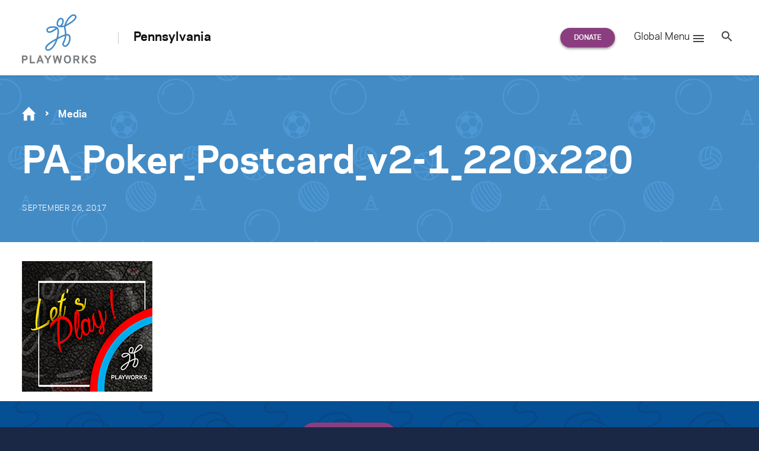

--- FILE ---
content_type: text/html; charset=UTF-8
request_url: https://www.playworks.org/pennsylvania/event/lets-play-playworks-pa-texas-holdem-tournament/pa_poker_postcard_v2-1_220x220/
body_size: 25779
content:
<!doctype html>
<html lang="en-US" class="no-js regional regional--pennsylvania">
<head>

<meta charset="UTF-8">
<meta http-equiv="x-ua-compatible" content="ie=edge"><script type="text/javascript">(window.NREUM||(NREUM={})).init={ajax:{deny_list:["bam.nr-data.net"]},feature_flags:["soft_nav"]};(window.NREUM||(NREUM={})).loader_config={licenseKey:"d2b5575590",applicationID:"34651044",browserID:"34656064"};;/*! For license information please see nr-loader-rum-1.308.0.min.js.LICENSE.txt */
(()=>{var e,t,r={163:(e,t,r)=>{"use strict";r.d(t,{j:()=>E});var n=r(384),i=r(1741);var a=r(2555);r(860).K7.genericEvents;const s="experimental.resources",o="register",c=e=>{if(!e||"string"!=typeof e)return!1;try{document.createDocumentFragment().querySelector(e)}catch{return!1}return!0};var d=r(2614),u=r(944),l=r(8122);const f="[data-nr-mask]",g=e=>(0,l.a)(e,(()=>{const e={feature_flags:[],experimental:{allow_registered_children:!1,resources:!1},mask_selector:"*",block_selector:"[data-nr-block]",mask_input_options:{color:!1,date:!1,"datetime-local":!1,email:!1,month:!1,number:!1,range:!1,search:!1,tel:!1,text:!1,time:!1,url:!1,week:!1,textarea:!1,select:!1,password:!0}};return{ajax:{deny_list:void 0,block_internal:!0,enabled:!0,autoStart:!0},api:{get allow_registered_children(){return e.feature_flags.includes(o)||e.experimental.allow_registered_children},set allow_registered_children(t){e.experimental.allow_registered_children=t},duplicate_registered_data:!1},browser_consent_mode:{enabled:!1},distributed_tracing:{enabled:void 0,exclude_newrelic_header:void 0,cors_use_newrelic_header:void 0,cors_use_tracecontext_headers:void 0,allowed_origins:void 0},get feature_flags(){return e.feature_flags},set feature_flags(t){e.feature_flags=t},generic_events:{enabled:!0,autoStart:!0},harvest:{interval:30},jserrors:{enabled:!0,autoStart:!0},logging:{enabled:!0,autoStart:!0},metrics:{enabled:!0,autoStart:!0},obfuscate:void 0,page_action:{enabled:!0},page_view_event:{enabled:!0,autoStart:!0},page_view_timing:{enabled:!0,autoStart:!0},performance:{capture_marks:!1,capture_measures:!1,capture_detail:!0,resources:{get enabled(){return e.feature_flags.includes(s)||e.experimental.resources},set enabled(t){e.experimental.resources=t},asset_types:[],first_party_domains:[],ignore_newrelic:!0}},privacy:{cookies_enabled:!0},proxy:{assets:void 0,beacon:void 0},session:{expiresMs:d.wk,inactiveMs:d.BB},session_replay:{autoStart:!0,enabled:!1,preload:!1,sampling_rate:10,error_sampling_rate:100,collect_fonts:!1,inline_images:!1,fix_stylesheets:!0,mask_all_inputs:!0,get mask_text_selector(){return e.mask_selector},set mask_text_selector(t){c(t)?e.mask_selector="".concat(t,",").concat(f):""===t||null===t?e.mask_selector=f:(0,u.R)(5,t)},get block_class(){return"nr-block"},get ignore_class(){return"nr-ignore"},get mask_text_class(){return"nr-mask"},get block_selector(){return e.block_selector},set block_selector(t){c(t)?e.block_selector+=",".concat(t):""!==t&&(0,u.R)(6,t)},get mask_input_options(){return e.mask_input_options},set mask_input_options(t){t&&"object"==typeof t?e.mask_input_options={...t,password:!0}:(0,u.R)(7,t)}},session_trace:{enabled:!0,autoStart:!0},soft_navigations:{enabled:!0,autoStart:!0},spa:{enabled:!0,autoStart:!0},ssl:void 0,user_actions:{enabled:!0,elementAttributes:["id","className","tagName","type"]}}})());var p=r(6154),m=r(9324);let h=0;const v={buildEnv:m.F3,distMethod:m.Xs,version:m.xv,originTime:p.WN},b={consented:!1},y={appMetadata:{},get consented(){return this.session?.state?.consent||b.consented},set consented(e){b.consented=e},customTransaction:void 0,denyList:void 0,disabled:!1,harvester:void 0,isolatedBacklog:!1,isRecording:!1,loaderType:void 0,maxBytes:3e4,obfuscator:void 0,onerror:void 0,ptid:void 0,releaseIds:{},session:void 0,timeKeeper:void 0,registeredEntities:[],jsAttributesMetadata:{bytes:0},get harvestCount(){return++h}},_=e=>{const t=(0,l.a)(e,y),r=Object.keys(v).reduce((e,t)=>(e[t]={value:v[t],writable:!1,configurable:!0,enumerable:!0},e),{});return Object.defineProperties(t,r)};var w=r(5701);const x=e=>{const t=e.startsWith("http");e+="/",r.p=t?e:"https://"+e};var R=r(7836),k=r(3241);const A={accountID:void 0,trustKey:void 0,agentID:void 0,licenseKey:void 0,applicationID:void 0,xpid:void 0},S=e=>(0,l.a)(e,A),T=new Set;function E(e,t={},r,s){let{init:o,info:c,loader_config:d,runtime:u={},exposed:l=!0}=t;if(!c){const e=(0,n.pV)();o=e.init,c=e.info,d=e.loader_config}e.init=g(o||{}),e.loader_config=S(d||{}),c.jsAttributes??={},p.bv&&(c.jsAttributes.isWorker=!0),e.info=(0,a.D)(c);const f=e.init,m=[c.beacon,c.errorBeacon];T.has(e.agentIdentifier)||(f.proxy.assets&&(x(f.proxy.assets),m.push(f.proxy.assets)),f.proxy.beacon&&m.push(f.proxy.beacon),e.beacons=[...m],function(e){const t=(0,n.pV)();Object.getOwnPropertyNames(i.W.prototype).forEach(r=>{const n=i.W.prototype[r];if("function"!=typeof n||"constructor"===n)return;let a=t[r];e[r]&&!1!==e.exposed&&"micro-agent"!==e.runtime?.loaderType&&(t[r]=(...t)=>{const n=e[r](...t);return a?a(...t):n})})}(e),(0,n.US)("activatedFeatures",w.B)),u.denyList=[...f.ajax.deny_list||[],...f.ajax.block_internal?m:[]],u.ptid=e.agentIdentifier,u.loaderType=r,e.runtime=_(u),T.has(e.agentIdentifier)||(e.ee=R.ee.get(e.agentIdentifier),e.exposed=l,(0,k.W)({agentIdentifier:e.agentIdentifier,drained:!!w.B?.[e.agentIdentifier],type:"lifecycle",name:"initialize",feature:void 0,data:e.config})),T.add(e.agentIdentifier)}},384:(e,t,r)=>{"use strict";r.d(t,{NT:()=>s,US:()=>u,Zm:()=>o,bQ:()=>d,dV:()=>c,pV:()=>l});var n=r(6154),i=r(1863),a=r(1910);const s={beacon:"bam.nr-data.net",errorBeacon:"bam.nr-data.net"};function o(){return n.gm.NREUM||(n.gm.NREUM={}),void 0===n.gm.newrelic&&(n.gm.newrelic=n.gm.NREUM),n.gm.NREUM}function c(){let e=o();return e.o||(e.o={ST:n.gm.setTimeout,SI:n.gm.setImmediate||n.gm.setInterval,CT:n.gm.clearTimeout,XHR:n.gm.XMLHttpRequest,REQ:n.gm.Request,EV:n.gm.Event,PR:n.gm.Promise,MO:n.gm.MutationObserver,FETCH:n.gm.fetch,WS:n.gm.WebSocket},(0,a.i)(...Object.values(e.o))),e}function d(e,t){let r=o();r.initializedAgents??={},t.initializedAt={ms:(0,i.t)(),date:new Date},r.initializedAgents[e]=t}function u(e,t){o()[e]=t}function l(){return function(){let e=o();const t=e.info||{};e.info={beacon:s.beacon,errorBeacon:s.errorBeacon,...t}}(),function(){let e=o();const t=e.init||{};e.init={...t}}(),c(),function(){let e=o();const t=e.loader_config||{};e.loader_config={...t}}(),o()}},782:(e,t,r)=>{"use strict";r.d(t,{T:()=>n});const n=r(860).K7.pageViewTiming},860:(e,t,r)=>{"use strict";r.d(t,{$J:()=>u,K7:()=>c,P3:()=>d,XX:()=>i,Yy:()=>o,df:()=>a,qY:()=>n,v4:()=>s});const n="events",i="jserrors",a="browser/blobs",s="rum",o="browser/logs",c={ajax:"ajax",genericEvents:"generic_events",jserrors:i,logging:"logging",metrics:"metrics",pageAction:"page_action",pageViewEvent:"page_view_event",pageViewTiming:"page_view_timing",sessionReplay:"session_replay",sessionTrace:"session_trace",softNav:"soft_navigations",spa:"spa"},d={[c.pageViewEvent]:1,[c.pageViewTiming]:2,[c.metrics]:3,[c.jserrors]:4,[c.spa]:5,[c.ajax]:6,[c.sessionTrace]:7,[c.softNav]:8,[c.sessionReplay]:9,[c.logging]:10,[c.genericEvents]:11},u={[c.pageViewEvent]:s,[c.pageViewTiming]:n,[c.ajax]:n,[c.spa]:n,[c.softNav]:n,[c.metrics]:i,[c.jserrors]:i,[c.sessionTrace]:a,[c.sessionReplay]:a,[c.logging]:o,[c.genericEvents]:"ins"}},944:(e,t,r)=>{"use strict";r.d(t,{R:()=>i});var n=r(3241);function i(e,t){"function"==typeof console.debug&&(console.debug("New Relic Warning: https://github.com/newrelic/newrelic-browser-agent/blob/main/docs/warning-codes.md#".concat(e),t),(0,n.W)({agentIdentifier:null,drained:null,type:"data",name:"warn",feature:"warn",data:{code:e,secondary:t}}))}},1687:(e,t,r)=>{"use strict";r.d(t,{Ak:()=>d,Ze:()=>f,x3:()=>u});var n=r(3241),i=r(7836),a=r(3606),s=r(860),o=r(2646);const c={};function d(e,t){const r={staged:!1,priority:s.P3[t]||0};l(e),c[e].get(t)||c[e].set(t,r)}function u(e,t){e&&c[e]&&(c[e].get(t)&&c[e].delete(t),p(e,t,!1),c[e].size&&g(e))}function l(e){if(!e)throw new Error("agentIdentifier required");c[e]||(c[e]=new Map)}function f(e="",t="feature",r=!1){if(l(e),!e||!c[e].get(t)||r)return p(e,t);c[e].get(t).staged=!0,g(e)}function g(e){const t=Array.from(c[e]);t.every(([e,t])=>t.staged)&&(t.sort((e,t)=>e[1].priority-t[1].priority),t.forEach(([t])=>{c[e].delete(t),p(e,t)}))}function p(e,t,r=!0){const s=e?i.ee.get(e):i.ee,c=a.i.handlers;if(!s.aborted&&s.backlog&&c){if((0,n.W)({agentIdentifier:e,type:"lifecycle",name:"drain",feature:t}),r){const e=s.backlog[t],r=c[t];if(r){for(let t=0;e&&t<e.length;++t)m(e[t],r);Object.entries(r).forEach(([e,t])=>{Object.values(t||{}).forEach(t=>{t[0]?.on&&t[0]?.context()instanceof o.y&&t[0].on(e,t[1])})})}}s.isolatedBacklog||delete c[t],s.backlog[t]=null,s.emit("drain-"+t,[])}}function m(e,t){var r=e[1];Object.values(t[r]||{}).forEach(t=>{var r=e[0];if(t[0]===r){var n=t[1],i=e[3],a=e[2];n.apply(i,a)}})}},1738:(e,t,r)=>{"use strict";r.d(t,{U:()=>g,Y:()=>f});var n=r(3241),i=r(9908),a=r(1863),s=r(944),o=r(5701),c=r(3969),d=r(8362),u=r(860),l=r(4261);function f(e,t,r,a){const f=a||r;!f||f[e]&&f[e]!==d.d.prototype[e]||(f[e]=function(){(0,i.p)(c.xV,["API/"+e+"/called"],void 0,u.K7.metrics,r.ee),(0,n.W)({agentIdentifier:r.agentIdentifier,drained:!!o.B?.[r.agentIdentifier],type:"data",name:"api",feature:l.Pl+e,data:{}});try{return t.apply(this,arguments)}catch(e){(0,s.R)(23,e)}})}function g(e,t,r,n,s){const o=e.info;null===r?delete o.jsAttributes[t]:o.jsAttributes[t]=r,(s||null===r)&&(0,i.p)(l.Pl+n,[(0,a.t)(),t,r],void 0,"session",e.ee)}},1741:(e,t,r)=>{"use strict";r.d(t,{W:()=>a});var n=r(944),i=r(4261);class a{#e(e,...t){if(this[e]!==a.prototype[e])return this[e](...t);(0,n.R)(35,e)}addPageAction(e,t){return this.#e(i.hG,e,t)}register(e){return this.#e(i.eY,e)}recordCustomEvent(e,t){return this.#e(i.fF,e,t)}setPageViewName(e,t){return this.#e(i.Fw,e,t)}setCustomAttribute(e,t,r){return this.#e(i.cD,e,t,r)}noticeError(e,t){return this.#e(i.o5,e,t)}setUserId(e,t=!1){return this.#e(i.Dl,e,t)}setApplicationVersion(e){return this.#e(i.nb,e)}setErrorHandler(e){return this.#e(i.bt,e)}addRelease(e,t){return this.#e(i.k6,e,t)}log(e,t){return this.#e(i.$9,e,t)}start(){return this.#e(i.d3)}finished(e){return this.#e(i.BL,e)}recordReplay(){return this.#e(i.CH)}pauseReplay(){return this.#e(i.Tb)}addToTrace(e){return this.#e(i.U2,e)}setCurrentRouteName(e){return this.#e(i.PA,e)}interaction(e){return this.#e(i.dT,e)}wrapLogger(e,t,r){return this.#e(i.Wb,e,t,r)}measure(e,t){return this.#e(i.V1,e,t)}consent(e){return this.#e(i.Pv,e)}}},1863:(e,t,r)=>{"use strict";function n(){return Math.floor(performance.now())}r.d(t,{t:()=>n})},1910:(e,t,r)=>{"use strict";r.d(t,{i:()=>a});var n=r(944);const i=new Map;function a(...e){return e.every(e=>{if(i.has(e))return i.get(e);const t="function"==typeof e?e.toString():"",r=t.includes("[native code]"),a=t.includes("nrWrapper");return r||a||(0,n.R)(64,e?.name||t),i.set(e,r),r})}},2555:(e,t,r)=>{"use strict";r.d(t,{D:()=>o,f:()=>s});var n=r(384),i=r(8122);const a={beacon:n.NT.beacon,errorBeacon:n.NT.errorBeacon,licenseKey:void 0,applicationID:void 0,sa:void 0,queueTime:void 0,applicationTime:void 0,ttGuid:void 0,user:void 0,account:void 0,product:void 0,extra:void 0,jsAttributes:{},userAttributes:void 0,atts:void 0,transactionName:void 0,tNamePlain:void 0};function s(e){try{return!!e.licenseKey&&!!e.errorBeacon&&!!e.applicationID}catch(e){return!1}}const o=e=>(0,i.a)(e,a)},2614:(e,t,r)=>{"use strict";r.d(t,{BB:()=>s,H3:()=>n,g:()=>d,iL:()=>c,tS:()=>o,uh:()=>i,wk:()=>a});const n="NRBA",i="SESSION",a=144e5,s=18e5,o={STARTED:"session-started",PAUSE:"session-pause",RESET:"session-reset",RESUME:"session-resume",UPDATE:"session-update"},c={SAME_TAB:"same-tab",CROSS_TAB:"cross-tab"},d={OFF:0,FULL:1,ERROR:2}},2646:(e,t,r)=>{"use strict";r.d(t,{y:()=>n});class n{constructor(e){this.contextId=e}}},2843:(e,t,r)=>{"use strict";r.d(t,{G:()=>a,u:()=>i});var n=r(3878);function i(e,t=!1,r,i){(0,n.DD)("visibilitychange",function(){if(t)return void("hidden"===document.visibilityState&&e());e(document.visibilityState)},r,i)}function a(e,t,r){(0,n.sp)("pagehide",e,t,r)}},3241:(e,t,r)=>{"use strict";r.d(t,{W:()=>a});var n=r(6154);const i="newrelic";function a(e={}){try{n.gm.dispatchEvent(new CustomEvent(i,{detail:e}))}catch(e){}}},3606:(e,t,r)=>{"use strict";r.d(t,{i:()=>a});var n=r(9908);a.on=s;var i=a.handlers={};function a(e,t,r,a){s(a||n.d,i,e,t,r)}function s(e,t,r,i,a){a||(a="feature"),e||(e=n.d);var s=t[a]=t[a]||{};(s[r]=s[r]||[]).push([e,i])}},3878:(e,t,r)=>{"use strict";function n(e,t){return{capture:e,passive:!1,signal:t}}function i(e,t,r=!1,i){window.addEventListener(e,t,n(r,i))}function a(e,t,r=!1,i){document.addEventListener(e,t,n(r,i))}r.d(t,{DD:()=>a,jT:()=>n,sp:()=>i})},3969:(e,t,r)=>{"use strict";r.d(t,{TZ:()=>n,XG:()=>o,rs:()=>i,xV:()=>s,z_:()=>a});const n=r(860).K7.metrics,i="sm",a="cm",s="storeSupportabilityMetrics",o="storeEventMetrics"},4234:(e,t,r)=>{"use strict";r.d(t,{W:()=>a});var n=r(7836),i=r(1687);class a{constructor(e,t){this.agentIdentifier=e,this.ee=n.ee.get(e),this.featureName=t,this.blocked=!1}deregisterDrain(){(0,i.x3)(this.agentIdentifier,this.featureName)}}},4261:(e,t,r)=>{"use strict";r.d(t,{$9:()=>d,BL:()=>o,CH:()=>g,Dl:()=>_,Fw:()=>y,PA:()=>h,Pl:()=>n,Pv:()=>k,Tb:()=>l,U2:()=>a,V1:()=>R,Wb:()=>x,bt:()=>b,cD:()=>v,d3:()=>w,dT:()=>c,eY:()=>p,fF:()=>f,hG:()=>i,k6:()=>s,nb:()=>m,o5:()=>u});const n="api-",i="addPageAction",a="addToTrace",s="addRelease",o="finished",c="interaction",d="log",u="noticeError",l="pauseReplay",f="recordCustomEvent",g="recordReplay",p="register",m="setApplicationVersion",h="setCurrentRouteName",v="setCustomAttribute",b="setErrorHandler",y="setPageViewName",_="setUserId",w="start",x="wrapLogger",R="measure",k="consent"},5289:(e,t,r)=>{"use strict";r.d(t,{GG:()=>s,Qr:()=>c,sB:()=>o});var n=r(3878),i=r(6389);function a(){return"undefined"==typeof document||"complete"===document.readyState}function s(e,t){if(a())return e();const r=(0,i.J)(e),s=setInterval(()=>{a()&&(clearInterval(s),r())},500);(0,n.sp)("load",r,t)}function o(e){if(a())return e();(0,n.DD)("DOMContentLoaded",e)}function c(e){if(a())return e();(0,n.sp)("popstate",e)}},5607:(e,t,r)=>{"use strict";r.d(t,{W:()=>n});const n=(0,r(9566).bz)()},5701:(e,t,r)=>{"use strict";r.d(t,{B:()=>a,t:()=>s});var n=r(3241);const i=new Set,a={};function s(e,t){const r=t.agentIdentifier;a[r]??={},e&&"object"==typeof e&&(i.has(r)||(t.ee.emit("rumresp",[e]),a[r]=e,i.add(r),(0,n.W)({agentIdentifier:r,loaded:!0,drained:!0,type:"lifecycle",name:"load",feature:void 0,data:e})))}},6154:(e,t,r)=>{"use strict";r.d(t,{OF:()=>c,RI:()=>i,WN:()=>u,bv:()=>a,eN:()=>l,gm:()=>s,mw:()=>o,sb:()=>d});var n=r(1863);const i="undefined"!=typeof window&&!!window.document,a="undefined"!=typeof WorkerGlobalScope&&("undefined"!=typeof self&&self instanceof WorkerGlobalScope&&self.navigator instanceof WorkerNavigator||"undefined"!=typeof globalThis&&globalThis instanceof WorkerGlobalScope&&globalThis.navigator instanceof WorkerNavigator),s=i?window:"undefined"!=typeof WorkerGlobalScope&&("undefined"!=typeof self&&self instanceof WorkerGlobalScope&&self||"undefined"!=typeof globalThis&&globalThis instanceof WorkerGlobalScope&&globalThis),o=Boolean("hidden"===s?.document?.visibilityState),c=/iPad|iPhone|iPod/.test(s.navigator?.userAgent),d=c&&"undefined"==typeof SharedWorker,u=((()=>{const e=s.navigator?.userAgent?.match(/Firefox[/\s](\d+\.\d+)/);Array.isArray(e)&&e.length>=2&&e[1]})(),Date.now()-(0,n.t)()),l=()=>"undefined"!=typeof PerformanceNavigationTiming&&s?.performance?.getEntriesByType("navigation")?.[0]?.responseStart},6389:(e,t,r)=>{"use strict";function n(e,t=500,r={}){const n=r?.leading||!1;let i;return(...r)=>{n&&void 0===i&&(e.apply(this,r),i=setTimeout(()=>{i=clearTimeout(i)},t)),n||(clearTimeout(i),i=setTimeout(()=>{e.apply(this,r)},t))}}function i(e){let t=!1;return(...r)=>{t||(t=!0,e.apply(this,r))}}r.d(t,{J:()=>i,s:()=>n})},6630:(e,t,r)=>{"use strict";r.d(t,{T:()=>n});const n=r(860).K7.pageViewEvent},7699:(e,t,r)=>{"use strict";r.d(t,{It:()=>a,KC:()=>o,No:()=>i,qh:()=>s});var n=r(860);const i=16e3,a=1e6,s="SESSION_ERROR",o={[n.K7.logging]:!0,[n.K7.genericEvents]:!1,[n.K7.jserrors]:!1,[n.K7.ajax]:!1}},7836:(e,t,r)=>{"use strict";r.d(t,{P:()=>o,ee:()=>c});var n=r(384),i=r(8990),a=r(2646),s=r(5607);const o="nr@context:".concat(s.W),c=function e(t,r){var n={},s={},u={},l=!1;try{l=16===r.length&&d.initializedAgents?.[r]?.runtime.isolatedBacklog}catch(e){}var f={on:p,addEventListener:p,removeEventListener:function(e,t){var r=n[e];if(!r)return;for(var i=0;i<r.length;i++)r[i]===t&&r.splice(i,1)},emit:function(e,r,n,i,a){!1!==a&&(a=!0);if(c.aborted&&!i)return;t&&a&&t.emit(e,r,n);var o=g(n);m(e).forEach(e=>{e.apply(o,r)});var d=v()[s[e]];d&&d.push([f,e,r,o]);return o},get:h,listeners:m,context:g,buffer:function(e,t){const r=v();if(t=t||"feature",f.aborted)return;Object.entries(e||{}).forEach(([e,n])=>{s[n]=t,t in r||(r[t]=[])})},abort:function(){f._aborted=!0,Object.keys(f.backlog).forEach(e=>{delete f.backlog[e]})},isBuffering:function(e){return!!v()[s[e]]},debugId:r,backlog:l?{}:t&&"object"==typeof t.backlog?t.backlog:{},isolatedBacklog:l};return Object.defineProperty(f,"aborted",{get:()=>{let e=f._aborted||!1;return e||(t&&(e=t.aborted),e)}}),f;function g(e){return e&&e instanceof a.y?e:e?(0,i.I)(e,o,()=>new a.y(o)):new a.y(o)}function p(e,t){n[e]=m(e).concat(t)}function m(e){return n[e]||[]}function h(t){return u[t]=u[t]||e(f,t)}function v(){return f.backlog}}(void 0,"globalEE"),d=(0,n.Zm)();d.ee||(d.ee=c)},8122:(e,t,r)=>{"use strict";r.d(t,{a:()=>i});var n=r(944);function i(e,t){try{if(!e||"object"!=typeof e)return(0,n.R)(3);if(!t||"object"!=typeof t)return(0,n.R)(4);const r=Object.create(Object.getPrototypeOf(t),Object.getOwnPropertyDescriptors(t)),a=0===Object.keys(r).length?e:r;for(let s in a)if(void 0!==e[s])try{if(null===e[s]){r[s]=null;continue}Array.isArray(e[s])&&Array.isArray(t[s])?r[s]=Array.from(new Set([...e[s],...t[s]])):"object"==typeof e[s]&&"object"==typeof t[s]?r[s]=i(e[s],t[s]):r[s]=e[s]}catch(e){r[s]||(0,n.R)(1,e)}return r}catch(e){(0,n.R)(2,e)}}},8362:(e,t,r)=>{"use strict";r.d(t,{d:()=>a});var n=r(9566),i=r(1741);class a extends i.W{agentIdentifier=(0,n.LA)(16)}},8374:(e,t,r)=>{r.nc=(()=>{try{return document?.currentScript?.nonce}catch(e){}return""})()},8990:(e,t,r)=>{"use strict";r.d(t,{I:()=>i});var n=Object.prototype.hasOwnProperty;function i(e,t,r){if(n.call(e,t))return e[t];var i=r();if(Object.defineProperty&&Object.keys)try{return Object.defineProperty(e,t,{value:i,writable:!0,enumerable:!1}),i}catch(e){}return e[t]=i,i}},9324:(e,t,r)=>{"use strict";r.d(t,{F3:()=>i,Xs:()=>a,xv:()=>n});const n="1.308.0",i="PROD",a="CDN"},9566:(e,t,r)=>{"use strict";r.d(t,{LA:()=>o,bz:()=>s});var n=r(6154);const i="xxxxxxxx-xxxx-4xxx-yxxx-xxxxxxxxxxxx";function a(e,t){return e?15&e[t]:16*Math.random()|0}function s(){const e=n.gm?.crypto||n.gm?.msCrypto;let t,r=0;return e&&e.getRandomValues&&(t=e.getRandomValues(new Uint8Array(30))),i.split("").map(e=>"x"===e?a(t,r++).toString(16):"y"===e?(3&a()|8).toString(16):e).join("")}function o(e){const t=n.gm?.crypto||n.gm?.msCrypto;let r,i=0;t&&t.getRandomValues&&(r=t.getRandomValues(new Uint8Array(e)));const s=[];for(var o=0;o<e;o++)s.push(a(r,i++).toString(16));return s.join("")}},9908:(e,t,r)=>{"use strict";r.d(t,{d:()=>n,p:()=>i});var n=r(7836).ee.get("handle");function i(e,t,r,i,a){a?(a.buffer([e],i),a.emit(e,t,r)):(n.buffer([e],i),n.emit(e,t,r))}}},n={};function i(e){var t=n[e];if(void 0!==t)return t.exports;var a=n[e]={exports:{}};return r[e](a,a.exports,i),a.exports}i.m=r,i.d=(e,t)=>{for(var r in t)i.o(t,r)&&!i.o(e,r)&&Object.defineProperty(e,r,{enumerable:!0,get:t[r]})},i.f={},i.e=e=>Promise.all(Object.keys(i.f).reduce((t,r)=>(i.f[r](e,t),t),[])),i.u=e=>"nr-rum-1.308.0.min.js",i.o=(e,t)=>Object.prototype.hasOwnProperty.call(e,t),e={},t="NRBA-1.308.0.PROD:",i.l=(r,n,a,s)=>{if(e[r])e[r].push(n);else{var o,c;if(void 0!==a)for(var d=document.getElementsByTagName("script"),u=0;u<d.length;u++){var l=d[u];if(l.getAttribute("src")==r||l.getAttribute("data-webpack")==t+a){o=l;break}}if(!o){c=!0;var f={296:"sha512-+MIMDsOcckGXa1EdWHqFNv7P+JUkd5kQwCBr3KE6uCvnsBNUrdSt4a/3/L4j4TxtnaMNjHpza2/erNQbpacJQA=="};(o=document.createElement("script")).charset="utf-8",i.nc&&o.setAttribute("nonce",i.nc),o.setAttribute("data-webpack",t+a),o.src=r,0!==o.src.indexOf(window.location.origin+"/")&&(o.crossOrigin="anonymous"),f[s]&&(o.integrity=f[s])}e[r]=[n];var g=(t,n)=>{o.onerror=o.onload=null,clearTimeout(p);var i=e[r];if(delete e[r],o.parentNode&&o.parentNode.removeChild(o),i&&i.forEach(e=>e(n)),t)return t(n)},p=setTimeout(g.bind(null,void 0,{type:"timeout",target:o}),12e4);o.onerror=g.bind(null,o.onerror),o.onload=g.bind(null,o.onload),c&&document.head.appendChild(o)}},i.r=e=>{"undefined"!=typeof Symbol&&Symbol.toStringTag&&Object.defineProperty(e,Symbol.toStringTag,{value:"Module"}),Object.defineProperty(e,"__esModule",{value:!0})},i.p="https://js-agent.newrelic.com/",(()=>{var e={374:0,840:0};i.f.j=(t,r)=>{var n=i.o(e,t)?e[t]:void 0;if(0!==n)if(n)r.push(n[2]);else{var a=new Promise((r,i)=>n=e[t]=[r,i]);r.push(n[2]=a);var s=i.p+i.u(t),o=new Error;i.l(s,r=>{if(i.o(e,t)&&(0!==(n=e[t])&&(e[t]=void 0),n)){var a=r&&("load"===r.type?"missing":r.type),s=r&&r.target&&r.target.src;o.message="Loading chunk "+t+" failed: ("+a+": "+s+")",o.name="ChunkLoadError",o.type=a,o.request=s,n[1](o)}},"chunk-"+t,t)}};var t=(t,r)=>{var n,a,[s,o,c]=r,d=0;if(s.some(t=>0!==e[t])){for(n in o)i.o(o,n)&&(i.m[n]=o[n]);if(c)c(i)}for(t&&t(r);d<s.length;d++)a=s[d],i.o(e,a)&&e[a]&&e[a][0](),e[a]=0},r=self["webpackChunk:NRBA-1.308.0.PROD"]=self["webpackChunk:NRBA-1.308.0.PROD"]||[];r.forEach(t.bind(null,0)),r.push=t.bind(null,r.push.bind(r))})(),(()=>{"use strict";i(8374);var e=i(8362),t=i(860);const r=Object.values(t.K7);var n=i(163);var a=i(9908),s=i(1863),o=i(4261),c=i(1738);var d=i(1687),u=i(4234),l=i(5289),f=i(6154),g=i(944),p=i(384);const m=e=>f.RI&&!0===e?.privacy.cookies_enabled;function h(e){return!!(0,p.dV)().o.MO&&m(e)&&!0===e?.session_trace.enabled}var v=i(6389),b=i(7699);class y extends u.W{constructor(e,t){super(e.agentIdentifier,t),this.agentRef=e,this.abortHandler=void 0,this.featAggregate=void 0,this.loadedSuccessfully=void 0,this.onAggregateImported=new Promise(e=>{this.loadedSuccessfully=e}),this.deferred=Promise.resolve(),!1===e.init[this.featureName].autoStart?this.deferred=new Promise((t,r)=>{this.ee.on("manual-start-all",(0,v.J)(()=>{(0,d.Ak)(e.agentIdentifier,this.featureName),t()}))}):(0,d.Ak)(e.agentIdentifier,t)}importAggregator(e,t,r={}){if(this.featAggregate)return;const n=async()=>{let n;await this.deferred;try{if(m(e.init)){const{setupAgentSession:t}=await i.e(296).then(i.bind(i,3305));n=t(e)}}catch(e){(0,g.R)(20,e),this.ee.emit("internal-error",[e]),(0,a.p)(b.qh,[e],void 0,this.featureName,this.ee)}try{if(!this.#t(this.featureName,n,e.init))return(0,d.Ze)(this.agentIdentifier,this.featureName),void this.loadedSuccessfully(!1);const{Aggregate:i}=await t();this.featAggregate=new i(e,r),e.runtime.harvester.initializedAggregates.push(this.featAggregate),this.loadedSuccessfully(!0)}catch(e){(0,g.R)(34,e),this.abortHandler?.(),(0,d.Ze)(this.agentIdentifier,this.featureName,!0),this.loadedSuccessfully(!1),this.ee&&this.ee.abort()}};f.RI?(0,l.GG)(()=>n(),!0):n()}#t(e,r,n){if(this.blocked)return!1;switch(e){case t.K7.sessionReplay:return h(n)&&!!r;case t.K7.sessionTrace:return!!r;default:return!0}}}var _=i(6630),w=i(2614),x=i(3241);class R extends y{static featureName=_.T;constructor(e){var t;super(e,_.T),this.setupInspectionEvents(e.agentIdentifier),t=e,(0,c.Y)(o.Fw,function(e,r){"string"==typeof e&&("/"!==e.charAt(0)&&(e="/"+e),t.runtime.customTransaction=(r||"http://custom.transaction")+e,(0,a.p)(o.Pl+o.Fw,[(0,s.t)()],void 0,void 0,t.ee))},t),this.importAggregator(e,()=>i.e(296).then(i.bind(i,3943)))}setupInspectionEvents(e){const t=(t,r)=>{t&&(0,x.W)({agentIdentifier:e,timeStamp:t.timeStamp,loaded:"complete"===t.target.readyState,type:"window",name:r,data:t.target.location+""})};(0,l.sB)(e=>{t(e,"DOMContentLoaded")}),(0,l.GG)(e=>{t(e,"load")}),(0,l.Qr)(e=>{t(e,"navigate")}),this.ee.on(w.tS.UPDATE,(t,r)=>{(0,x.W)({agentIdentifier:e,type:"lifecycle",name:"session",data:r})})}}class k extends e.d{constructor(e){var t;(super(),f.gm)?(this.features={},(0,p.bQ)(this.agentIdentifier,this),this.desiredFeatures=new Set(e.features||[]),this.desiredFeatures.add(R),(0,n.j)(this,e,e.loaderType||"agent"),t=this,(0,c.Y)(o.cD,function(e,r,n=!1){if("string"==typeof e){if(["string","number","boolean"].includes(typeof r)||null===r)return(0,c.U)(t,e,r,o.cD,n);(0,g.R)(40,typeof r)}else(0,g.R)(39,typeof e)},t),function(e){(0,c.Y)(o.Dl,function(t,r=!1){if("string"!=typeof t&&null!==t)return void(0,g.R)(41,typeof t);const n=e.info.jsAttributes["enduser.id"];r&&null!=n&&n!==t?(0,a.p)(o.Pl+"setUserIdAndResetSession",[t],void 0,"session",e.ee):(0,c.U)(e,"enduser.id",t,o.Dl,!0)},e)}(this),function(e){(0,c.Y)(o.nb,function(t){if("string"==typeof t||null===t)return(0,c.U)(e,"application.version",t,o.nb,!1);(0,g.R)(42,typeof t)},e)}(this),function(e){(0,c.Y)(o.d3,function(){e.ee.emit("manual-start-all")},e)}(this),function(e){(0,c.Y)(o.Pv,function(t=!0){if("boolean"==typeof t){if((0,a.p)(o.Pl+o.Pv,[t],void 0,"session",e.ee),e.runtime.consented=t,t){const t=e.features.page_view_event;t.onAggregateImported.then(e=>{const r=t.featAggregate;e&&!r.sentRum&&r.sendRum()})}}else(0,g.R)(65,typeof t)},e)}(this),this.run()):(0,g.R)(21)}get config(){return{info:this.info,init:this.init,loader_config:this.loader_config,runtime:this.runtime}}get api(){return this}run(){try{const e=function(e){const t={};return r.forEach(r=>{t[r]=!!e[r]?.enabled}),t}(this.init),n=[...this.desiredFeatures];n.sort((e,r)=>t.P3[e.featureName]-t.P3[r.featureName]),n.forEach(r=>{if(!e[r.featureName]&&r.featureName!==t.K7.pageViewEvent)return;if(r.featureName===t.K7.spa)return void(0,g.R)(67);const n=function(e){switch(e){case t.K7.ajax:return[t.K7.jserrors];case t.K7.sessionTrace:return[t.K7.ajax,t.K7.pageViewEvent];case t.K7.sessionReplay:return[t.K7.sessionTrace];case t.K7.pageViewTiming:return[t.K7.pageViewEvent];default:return[]}}(r.featureName).filter(e=>!(e in this.features));n.length>0&&(0,g.R)(36,{targetFeature:r.featureName,missingDependencies:n}),this.features[r.featureName]=new r(this)})}catch(e){(0,g.R)(22,e);for(const e in this.features)this.features[e].abortHandler?.();const t=(0,p.Zm)();delete t.initializedAgents[this.agentIdentifier]?.features,delete this.sharedAggregator;return t.ee.get(this.agentIdentifier).abort(),!1}}}var A=i(2843),S=i(782);class T extends y{static featureName=S.T;constructor(e){super(e,S.T),f.RI&&((0,A.u)(()=>(0,a.p)("docHidden",[(0,s.t)()],void 0,S.T,this.ee),!0),(0,A.G)(()=>(0,a.p)("winPagehide",[(0,s.t)()],void 0,S.T,this.ee)),this.importAggregator(e,()=>i.e(296).then(i.bind(i,2117))))}}var E=i(3969);class I extends y{static featureName=E.TZ;constructor(e){super(e,E.TZ),f.RI&&document.addEventListener("securitypolicyviolation",e=>{(0,a.p)(E.xV,["Generic/CSPViolation/Detected"],void 0,this.featureName,this.ee)}),this.importAggregator(e,()=>i.e(296).then(i.bind(i,9623)))}}new k({features:[R,T,I],loaderType:"lite"})})()})();</script>
<meta name="viewport" content="width=device-width, initial-scale=1">
<script> document.documentElement.className = document.documentElement.className.replace(/\bno-js\b/, 'js'); </script>
<!-- Google Tag Manager -->
<script>(function(w,d,s,l,i){w[l]=w[l]||[];w[l].push({'gtm.start':
new Date().getTime(),event:'gtm.js'});var f=d.getElementsByTagName(s)[0],
j=d.createElement(s),dl=l!='dataLayer'?'&l='+l:'';j.async=true;j.src=
'https://www.googletagmanager.com/gtm.js?id='+i+dl;f.parentNode.insertBefore(j,f);
})(window,document,'script','dataLayer','GTM-MQHJ8B9');</script>
<!-- End Google Tag Manager -->
<meta name='robots' content='index, follow, max-image-preview:large, max-snippet:-1, max-video-preview:-1' />
	<style>img:is([sizes="auto" i], [sizes^="auto," i]) { contain-intrinsic-size: 3000px 1500px }</style>
	
	<!-- This site is optimized with the Yoast SEO plugin v25.2 - https://yoast.com/wordpress/plugins/seo/ -->
	<title>PA_Poker_Postcard_v2-1_220x220 - Pennsylvania</title>
	<link rel="canonical" href="https://www.playworks.org/pennsylvania/event/lets-play-playworks-pa-texas-holdem-tournament/pa_poker_postcard_v2-1_220x220/" />
	<meta property="og:locale" content="en_US" />
	<meta property="og:type" content="article" />
	<meta property="og:title" content="PA_Poker_Postcard_v2-1_220x220 - Pennsylvania" />
	<meta property="og:url" content="https://www.playworks.org/pennsylvania/event/lets-play-playworks-pa-texas-holdem-tournament/pa_poker_postcard_v2-1_220x220/" />
	<meta property="og:site_name" content="Pennsylvania" />
	<meta property="og:image" content="https://www.playworks.org/pennsylvania/event/lets-play-playworks-pa-texas-holdem-tournament/pa_poker_postcard_v2-1_220x220" />
	<meta property="og:image:width" content="220" />
	<meta property="og:image:height" content="220" />
	<meta property="og:image:type" content="image/png" />
	<meta name="twitter:card" content="summary_large_image" />
	<script type="application/ld+json" class="yoast-schema-graph">{"@context":"https://schema.org","@graph":[{"@type":"WebPage","@id":"https://www.playworks.org/pennsylvania/event/lets-play-playworks-pa-texas-holdem-tournament/pa_poker_postcard_v2-1_220x220/","url":"https://www.playworks.org/pennsylvania/event/lets-play-playworks-pa-texas-holdem-tournament/pa_poker_postcard_v2-1_220x220/","name":"PA_Poker_Postcard_v2-1_220x220 - Pennsylvania","isPartOf":{"@id":"https://www.playworks.org/pennsylvania/#website"},"primaryImageOfPage":{"@id":"https://www.playworks.org/pennsylvania/event/lets-play-playworks-pa-texas-holdem-tournament/pa_poker_postcard_v2-1_220x220/#primaryimage"},"image":{"@id":"https://www.playworks.org/pennsylvania/event/lets-play-playworks-pa-texas-holdem-tournament/pa_poker_postcard_v2-1_220x220/#primaryimage"},"thumbnailUrl":"https://www.playworks.org/pennsylvania/wp-content/uploads/sites/18/2017/09/PA_Poker_Postcard_v2-1_220x220.png","datePublished":"2017-09-26T14:58:03+00:00","breadcrumb":{"@id":"https://www.playworks.org/pennsylvania/event/lets-play-playworks-pa-texas-holdem-tournament/pa_poker_postcard_v2-1_220x220/#breadcrumb"},"inLanguage":"en-US","potentialAction":[{"@type":"ReadAction","target":["https://www.playworks.org/pennsylvania/event/lets-play-playworks-pa-texas-holdem-tournament/pa_poker_postcard_v2-1_220x220/"]}]},{"@type":"ImageObject","inLanguage":"en-US","@id":"https://www.playworks.org/pennsylvania/event/lets-play-playworks-pa-texas-holdem-tournament/pa_poker_postcard_v2-1_220x220/#primaryimage","url":"https://www.playworks.org/pennsylvania/wp-content/uploads/sites/18/2017/09/PA_Poker_Postcard_v2-1_220x220.png","contentUrl":"https://www.playworks.org/pennsylvania/wp-content/uploads/sites/18/2017/09/PA_Poker_Postcard_v2-1_220x220.png","width":220,"height":220},{"@type":"BreadcrumbList","@id":"https://www.playworks.org/pennsylvania/event/lets-play-playworks-pa-texas-holdem-tournament/pa_poker_postcard_v2-1_220x220/#breadcrumb","itemListElement":[{"@type":"ListItem","position":1,"name":"Home","item":"https://www.playworks.org/pennsylvania/"},{"@type":"ListItem","position":2,"name":"Let&#8217;s Play: Playworks PA Texas Hold&#8217;em Tournament","item":"https://www.playworks.org/pennsylvania/event/lets-play-playworks-pa-texas-holdem-tournament/"},{"@type":"ListItem","position":3,"name":"PA_Poker_Postcard_v2-1_220x220"}]},{"@type":"WebSite","@id":"https://www.playworks.org/pennsylvania/#website","url":"https://www.playworks.org/pennsylvania/","name":"Pennsylvania","description":"Just another Playworks site","potentialAction":[{"@type":"SearchAction","target":{"@type":"EntryPoint","urlTemplate":"https://www.playworks.org/pennsylvania/?s={search_term_string}"},"query-input":{"@type":"PropertyValueSpecification","valueRequired":true,"valueName":"search_term_string"}}],"inLanguage":"en-US"}]}</script>
	<!-- / Yoast SEO plugin. -->


<link rel='dns-prefetch' href='//cdnjs.cloudflare.com' />
<link rel='stylesheet' id='swiper-css-css' href='https://cdnjs.cloudflare.com/ajax/libs/Swiper/4.5.0/css/swiper.min.css?ver=6.8.2' type='text/css' media='all' />
<style id='classic-theme-styles-inline-css' type='text/css'>
/*! This file is auto-generated */
.wp-block-button__link{color:#fff;background-color:#32373c;border-radius:9999px;box-shadow:none;text-decoration:none;padding:calc(.667em + 2px) calc(1.333em + 2px);font-size:1.125em}.wp-block-file__button{background:#32373c;color:#fff;text-decoration:none}
</style>
<style id='global-styles-inline-css' type='text/css'>
:root{--wp--preset--aspect-ratio--square: 1;--wp--preset--aspect-ratio--4-3: 4/3;--wp--preset--aspect-ratio--3-4: 3/4;--wp--preset--aspect-ratio--3-2: 3/2;--wp--preset--aspect-ratio--2-3: 2/3;--wp--preset--aspect-ratio--16-9: 16/9;--wp--preset--aspect-ratio--9-16: 9/16;--wp--preset--color--black: #000000;--wp--preset--color--cyan-bluish-gray: #abb8c3;--wp--preset--color--white: #ffffff;--wp--preset--color--pale-pink: #f78da7;--wp--preset--color--vivid-red: #cf2e2e;--wp--preset--color--luminous-vivid-orange: #ff6900;--wp--preset--color--luminous-vivid-amber: #fcb900;--wp--preset--color--light-green-cyan: #7bdcb5;--wp--preset--color--vivid-green-cyan: #00d084;--wp--preset--color--pale-cyan-blue: #8ed1fc;--wp--preset--color--vivid-cyan-blue: #0693e3;--wp--preset--color--vivid-purple: #9b51e0;--wp--preset--gradient--vivid-cyan-blue-to-vivid-purple: linear-gradient(135deg,rgba(6,147,227,1) 0%,rgb(155,81,224) 100%);--wp--preset--gradient--light-green-cyan-to-vivid-green-cyan: linear-gradient(135deg,rgb(122,220,180) 0%,rgb(0,208,130) 100%);--wp--preset--gradient--luminous-vivid-amber-to-luminous-vivid-orange: linear-gradient(135deg,rgba(252,185,0,1) 0%,rgba(255,105,0,1) 100%);--wp--preset--gradient--luminous-vivid-orange-to-vivid-red: linear-gradient(135deg,rgba(255,105,0,1) 0%,rgb(207,46,46) 100%);--wp--preset--gradient--very-light-gray-to-cyan-bluish-gray: linear-gradient(135deg,rgb(238,238,238) 0%,rgb(169,184,195) 100%);--wp--preset--gradient--cool-to-warm-spectrum: linear-gradient(135deg,rgb(74,234,220) 0%,rgb(151,120,209) 20%,rgb(207,42,186) 40%,rgb(238,44,130) 60%,rgb(251,105,98) 80%,rgb(254,248,76) 100%);--wp--preset--gradient--blush-light-purple: linear-gradient(135deg,rgb(255,206,236) 0%,rgb(152,150,240) 100%);--wp--preset--gradient--blush-bordeaux: linear-gradient(135deg,rgb(254,205,165) 0%,rgb(254,45,45) 50%,rgb(107,0,62) 100%);--wp--preset--gradient--luminous-dusk: linear-gradient(135deg,rgb(255,203,112) 0%,rgb(199,81,192) 50%,rgb(65,88,208) 100%);--wp--preset--gradient--pale-ocean: linear-gradient(135deg,rgb(255,245,203) 0%,rgb(182,227,212) 50%,rgb(51,167,181) 100%);--wp--preset--gradient--electric-grass: linear-gradient(135deg,rgb(202,248,128) 0%,rgb(113,206,126) 100%);--wp--preset--gradient--midnight: linear-gradient(135deg,rgb(2,3,129) 0%,rgb(40,116,252) 100%);--wp--preset--font-size--small: 13px;--wp--preset--font-size--medium: 20px;--wp--preset--font-size--large: 36px;--wp--preset--font-size--x-large: 42px;--wp--preset--spacing--20: 0.44rem;--wp--preset--spacing--30: 0.67rem;--wp--preset--spacing--40: 1rem;--wp--preset--spacing--50: 1.5rem;--wp--preset--spacing--60: 2.25rem;--wp--preset--spacing--70: 3.38rem;--wp--preset--spacing--80: 5.06rem;--wp--preset--shadow--natural: 6px 6px 9px rgba(0, 0, 0, 0.2);--wp--preset--shadow--deep: 12px 12px 50px rgba(0, 0, 0, 0.4);--wp--preset--shadow--sharp: 6px 6px 0px rgba(0, 0, 0, 0.2);--wp--preset--shadow--outlined: 6px 6px 0px -3px rgba(255, 255, 255, 1), 6px 6px rgba(0, 0, 0, 1);--wp--preset--shadow--crisp: 6px 6px 0px rgba(0, 0, 0, 1);}:where(.is-layout-flex){gap: 0.5em;}:where(.is-layout-grid){gap: 0.5em;}body .is-layout-flex{display: flex;}.is-layout-flex{flex-wrap: wrap;align-items: center;}.is-layout-flex > :is(*, div){margin: 0;}body .is-layout-grid{display: grid;}.is-layout-grid > :is(*, div){margin: 0;}:where(.wp-block-columns.is-layout-flex){gap: 2em;}:where(.wp-block-columns.is-layout-grid){gap: 2em;}:where(.wp-block-post-template.is-layout-flex){gap: 1.25em;}:where(.wp-block-post-template.is-layout-grid){gap: 1.25em;}.has-black-color{color: var(--wp--preset--color--black) !important;}.has-cyan-bluish-gray-color{color: var(--wp--preset--color--cyan-bluish-gray) !important;}.has-white-color{color: var(--wp--preset--color--white) !important;}.has-pale-pink-color{color: var(--wp--preset--color--pale-pink) !important;}.has-vivid-red-color{color: var(--wp--preset--color--vivid-red) !important;}.has-luminous-vivid-orange-color{color: var(--wp--preset--color--luminous-vivid-orange) !important;}.has-luminous-vivid-amber-color{color: var(--wp--preset--color--luminous-vivid-amber) !important;}.has-light-green-cyan-color{color: var(--wp--preset--color--light-green-cyan) !important;}.has-vivid-green-cyan-color{color: var(--wp--preset--color--vivid-green-cyan) !important;}.has-pale-cyan-blue-color{color: var(--wp--preset--color--pale-cyan-blue) !important;}.has-vivid-cyan-blue-color{color: var(--wp--preset--color--vivid-cyan-blue) !important;}.has-vivid-purple-color{color: var(--wp--preset--color--vivid-purple) !important;}.has-black-background-color{background-color: var(--wp--preset--color--black) !important;}.has-cyan-bluish-gray-background-color{background-color: var(--wp--preset--color--cyan-bluish-gray) !important;}.has-white-background-color{background-color: var(--wp--preset--color--white) !important;}.has-pale-pink-background-color{background-color: var(--wp--preset--color--pale-pink) !important;}.has-vivid-red-background-color{background-color: var(--wp--preset--color--vivid-red) !important;}.has-luminous-vivid-orange-background-color{background-color: var(--wp--preset--color--luminous-vivid-orange) !important;}.has-luminous-vivid-amber-background-color{background-color: var(--wp--preset--color--luminous-vivid-amber) !important;}.has-light-green-cyan-background-color{background-color: var(--wp--preset--color--light-green-cyan) !important;}.has-vivid-green-cyan-background-color{background-color: var(--wp--preset--color--vivid-green-cyan) !important;}.has-pale-cyan-blue-background-color{background-color: var(--wp--preset--color--pale-cyan-blue) !important;}.has-vivid-cyan-blue-background-color{background-color: var(--wp--preset--color--vivid-cyan-blue) !important;}.has-vivid-purple-background-color{background-color: var(--wp--preset--color--vivid-purple) !important;}.has-black-border-color{border-color: var(--wp--preset--color--black) !important;}.has-cyan-bluish-gray-border-color{border-color: var(--wp--preset--color--cyan-bluish-gray) !important;}.has-white-border-color{border-color: var(--wp--preset--color--white) !important;}.has-pale-pink-border-color{border-color: var(--wp--preset--color--pale-pink) !important;}.has-vivid-red-border-color{border-color: var(--wp--preset--color--vivid-red) !important;}.has-luminous-vivid-orange-border-color{border-color: var(--wp--preset--color--luminous-vivid-orange) !important;}.has-luminous-vivid-amber-border-color{border-color: var(--wp--preset--color--luminous-vivid-amber) !important;}.has-light-green-cyan-border-color{border-color: var(--wp--preset--color--light-green-cyan) !important;}.has-vivid-green-cyan-border-color{border-color: var(--wp--preset--color--vivid-green-cyan) !important;}.has-pale-cyan-blue-border-color{border-color: var(--wp--preset--color--pale-cyan-blue) !important;}.has-vivid-cyan-blue-border-color{border-color: var(--wp--preset--color--vivid-cyan-blue) !important;}.has-vivid-purple-border-color{border-color: var(--wp--preset--color--vivid-purple) !important;}.has-vivid-cyan-blue-to-vivid-purple-gradient-background{background: var(--wp--preset--gradient--vivid-cyan-blue-to-vivid-purple) !important;}.has-light-green-cyan-to-vivid-green-cyan-gradient-background{background: var(--wp--preset--gradient--light-green-cyan-to-vivid-green-cyan) !important;}.has-luminous-vivid-amber-to-luminous-vivid-orange-gradient-background{background: var(--wp--preset--gradient--luminous-vivid-amber-to-luminous-vivid-orange) !important;}.has-luminous-vivid-orange-to-vivid-red-gradient-background{background: var(--wp--preset--gradient--luminous-vivid-orange-to-vivid-red) !important;}.has-very-light-gray-to-cyan-bluish-gray-gradient-background{background: var(--wp--preset--gradient--very-light-gray-to-cyan-bluish-gray) !important;}.has-cool-to-warm-spectrum-gradient-background{background: var(--wp--preset--gradient--cool-to-warm-spectrum) !important;}.has-blush-light-purple-gradient-background{background: var(--wp--preset--gradient--blush-light-purple) !important;}.has-blush-bordeaux-gradient-background{background: var(--wp--preset--gradient--blush-bordeaux) !important;}.has-luminous-dusk-gradient-background{background: var(--wp--preset--gradient--luminous-dusk) !important;}.has-pale-ocean-gradient-background{background: var(--wp--preset--gradient--pale-ocean) !important;}.has-electric-grass-gradient-background{background: var(--wp--preset--gradient--electric-grass) !important;}.has-midnight-gradient-background{background: var(--wp--preset--gradient--midnight) !important;}.has-small-font-size{font-size: var(--wp--preset--font-size--small) !important;}.has-medium-font-size{font-size: var(--wp--preset--font-size--medium) !important;}.has-large-font-size{font-size: var(--wp--preset--font-size--large) !important;}.has-x-large-font-size{font-size: var(--wp--preset--font-size--x-large) !important;}
:where(.wp-block-post-template.is-layout-flex){gap: 1.25em;}:where(.wp-block-post-template.is-layout-grid){gap: 1.25em;}
:where(.wp-block-columns.is-layout-flex){gap: 2em;}:where(.wp-block-columns.is-layout-grid){gap: 2em;}
:root :where(.wp-block-pullquote){font-size: 1.5em;line-height: 1.6;}
</style>
<link rel='stylesheet' id='selectr-css' href='https://www.playworks.org/pennsylvania/wp-content/themes/playworks/assets/vendor/mobius1-selectr/src/selectr.css?ver=1769882848' type='text/css' media='screen' />
<link rel='stylesheet' id='site-css' href='https://www.playworks.org/pennsylvania/wp-content/themes/playworks/assets/dist/site.min.css?ver=1769882848' type='text/css' media='screen' />
<!--n2css--><!--n2js--><script type="text/javascript" src="https://cdnjs.cloudflare.com/ajax/libs/Swiper/4.5.0/js/swiper.min.js?ver=6.8.2" id="swiper-js-js"></script>
<script type="text/javascript" defer src="https://www.playworks.org/pennsylvania/wp-content/themes/playworks/assets/dist/polyfill.min.js?ver=1769882848" id="site-polyfill-js"></script>
<script type="text/javascript" defer src="https://www.playworks.org/pennsylvania/wp-content/themes/playworks/assets/vendor/js-cookie/src/js.cookie.js?ver=1769882848" id="js-cookie-js"></script>
<script type="text/javascript" defer src="https://www.playworks.org/pennsylvania/wp-content/themes/playworks/assets/vendor/modern-dropdown/dropdown.min.js?ver=1769882848" id="modern-dropdown-js"></script>
<script type="text/javascript" defer src="https://www.playworks.org/pennsylvania/wp-content/themes/playworks/assets/vendor/svg4everybody/dist/svg4everybody.min.js?ver=1769882848" id="svg4everybody-js"></script>
<script type="text/javascript" defer src="https://www.playworks.org/pennsylvania/wp-content/themes/playworks/assets/vendor/mobius1-selectr/dist/selectr.min.js?ver=1769882848" id="selectr-js"></script>
<script type="text/javascript" id="selectr-js-after">
/* <![CDATA[ */
document.addEventListener( 'DOMContentLoaded', function() { Object.defineProperty( Selectr.prototype, 'mobileDevice', { get() { return false; }, set() {}, enumerable: true, configurable: true } ); } );
/* ]]> */
</script>
<script type="text/javascript" src="https://www.playworks.org/pennsylvania/wp-content/themes/playworks/assets/vendor/jquery/dist/jquery.min.js?ver=1769882848" id="jquery-js"></script>
<script type="text/javascript" src="https://www.playworks.org/pennsylvania/wp-includes/js/jquery/jquery-migrate.min.js?ver=3.4.1" id="jquery-migrate-js"></script>
<script type="text/javascript" defer src="https://www.playworks.org/pennsylvania/wp-content/themes/playworks/assets/vendor/bows/dist/bows.min.js?ver=1769882848" id="bows-js"></script>
<script type="text/javascript" defer src="https://www.playworks.org/pennsylvania/wp-content/themes/playworks/assets/dist/site.min.js?ver=1769882848" id="site-js"></script>
<script type="text/javascript" id="site-js-after">
/* <![CDATA[ */
window.playworks = window.playworks || {}; document.addEventListener( 'DOMContentLoaded', function() { window.playworks.site = new Site({ wpJson: 'https://www.playworks.org/pennsylvania/wp-json/' }); });
/* ]]> */
</script>
<link rel="https://api.w.org/" href="https://www.playworks.org/pennsylvania/wp-json/" /><link rel="alternate" title="JSON" type="application/json" href="https://www.playworks.org/pennsylvania/wp-json/wp/v2/media/189" /><!-- Stream WordPress user activity plugin v4.1.1 -->
<meta name="tec-api-version" content="v1"><meta name="tec-api-origin" content="https://www.playworks.org/pennsylvania"><link rel="alternate" href="https://www.playworks.org/pennsylvania/wp-json/tribe/events/v1/" />			<style type="text/css">
				body:not(.visual-grid-active)::before { display:none; }
				#wp-admin-bar-visual-grid svg { display:inline-block; vertical-align:middle; height:16px; width:16px; margin-left:3px; margin-top:-3px; }
				#wp-admin-bar-visual-grid .icon-grid-on { display:none; }
				body.visual-grid-active #wp-admin-bar-visual-grid .icon-grid-off { display:none; }
				body.visual-grid-active #wp-admin-bar-visual-grid .icon-grid-on { display:inline; }
				@media (max-width: 782px) {
					#wpadminbar #wp-admin-bar-visual-grid { display: block; width: 52px; text-align: center; }
					#wpadminbar #wp-admin-bar-visual-grid svg { height: 28px; width: 28px; }
					#wpadminbar #wp-admin-bar-visual-grid span { display: none; }
				}
			</style>
		
</head>

<body class="attachment wp-singular attachment-template-default single single-attachment postid-189 attachmentid-189 attachment-png wp-theme-playworks tribe-no-js">
<!-- Google Tag Manager (noscript) -->
<noscript><iframe src="https://www.googletagmanager.com/ns.html?id=GTM-MQHJ8B9"
height="0" width="0" style="display:none;visibility:hidden"></iframe></noscript>
<!-- End Google Tag Manager (noscript) -->
<a id="skip-link" href="#main-container"><span>Skip to content</span></a>

<div class="body-overflow">

<header class="header">
	<div class="header__wrap">
		<div class="header__content">
			<p class="header__logo">
				<a href="https://www.playworks.org/" class="header__logo-link">
					<b class="svg svg--playworks" data-svg-url="https://www.playworks.org/pennsylvania/wp-content/themes/playworks/assets/img/playworks.svg" data-icon="playworks"><svg role="img" xmlns="http://www.w3.org/2000/svg" viewBox="0 0 400 264.9"><g class="playworks-logo-text"><path class="playworks-logo-text--P" fill="#7A7D7F" d="M245.6 220.9c-12.5 0-19.1 7.6-19.1 22s6.6 22 19.1 22 19.1-7.6 19.1-22-6.6-22-19.1-22zm0 36.5c-7.4 0-10.9-4.6-10.9-14.5s3.5-14.5 10.9-14.5 10.8 4.6 10.8 14.5-3.4 14.5-10.8 14.5z"/><path class="playworks-logo-text--L" fill="#7A7D7F" d="M383.5 238.5c-6.6-.7-7.8-2-7.9-4.5 0-5 5.6-5.5 7.3-5.5 3.8 0 6.1.8 7.5 2.6.2.2.3.5.4.8.2.5.6 1.4.7 2 .2.7.9 1.1 1.7 1l5.2-.5c.8-.1 1.3-.7 1.3-1.2v-.6c-1.2-7.3-7.7-11.6-16.9-11.6-5.1 0-9.4 1.5-12.1 4.2-2.2 2.2-3.4 5.2-3.3 8.8.1 9.3 7.9 11.3 15.5 11.9 6.6.6 8.9 2 8.9 5.6 0 5.4-6.6 6-8.6 6-6.4 0-8-2.6-8.5-4.3-.2-.6-.3-1-.3-1.2-.3-.8-.9-1.1-1.7-1l-5 .5c-.9.1-1.5.6-1.4 1.6 0 .3.1 1 .2 1.2.7 3.2 2.1 5.7 4.3 7.4 2.8 2.3 6.9 3.4 12.6 3.4 5.6 0 10.3-1.6 13.3-4.6 2.3-2.3 3.4-5.3 3.4-8.9-.2-9.9-5.7-12.1-16.6-13.1z"/><path class="playworks-logo-text--A" fill="#7A7D7F" d="M117.2 262.7l-15-39.6-.3-.8c-.3-.8-1.2-1.4-2.1-1.4h-4c-.8 0-1.8.6-2.1 1.4l-15.3 40.4c-.3.8.1 1.4 1 1.4H85c1.5 0 1.9-.6 2.1-1.4l3.1-8.6h15.2l3.1 8.6c.3.8.4 1.4 2 1.4h5.7c.6 0 1-.4 1.1-.9 0-.1 0-.3-.1-.5zm-24.5-15.9l5-15 5 15h-10z"/><path class="playworks-logo-text--Y" fill="#7A7D7F" d="M214.6 221.7h-5.3c-.8 0-1.5.6-1.8 1.3l-3.4 18.2-1.2 7.2-2.1-7.2-5.7-18.1c-.3-.8-1.1-1.4-2-1.4h-3.7c-.8 0-1.7.7-2 1.5l-5.7 18.1s-1.4 4.9-2.1 7.2l-1.2-7.2s-2-10.8-3-16.4l-.4-1.9c-.2-.8-1-1.3-1.8-1.3H168c-.8 0-1.3.6-1.2 1.3 0 0 8.1 39.6 8.1 39.8.3 1.3 1.2 2.1 2.1 2.1h3.6c.8 0 1.6-.4 2-1.5.1-.3 6.6-21.2 6.6-21.2s1.5-5 2.2-7.1l2.1 7.1s6.5 20.9 6.6 21.2c.4 1.1 1.1 1.5 2 1.5h3.7c.8 0 1.8-.7 2.1-2.1.1-.3 8-39.8 8-39.8 0-.8-.6-1.3-1.3-1.3z"/><path class="playworks-logo-text--W" fill="#7A7D7F" d="M311 262.9l-9.5-16.1c5.4-1.6 8.1-5.6 8.1-12.1 0-8.6-4.9-13-14.5-13h-15.8c-1 0-1.8.8-1.8 1.8v38.9c0 1 .4 1.8 2.1 1.8h3.9c1.8 0 2.1-.8 2.1-1.8v-14.7h7.2l8.7 15.2c.4.7.9 1.3 2.6 1.3h6.1c.9 0 1.2-.6.8-1.3zm-15.3-22.8h-10v-10.9h10c2.9 0 5.8.7 5.8 5.5s-3 5.4-5.8 5.4z"/><path class="playworks-logo-text--O" fill="#7A7D7F" d="M158.9 221.7h-6.3c-.8 0-1.9.6-2.4 1.3l-10.4 16.4-10.4-16.4c-.5-.7-1.5-1.3-2.4-1.3h-6.3c-.8 0-1.1.6-.7 1.3l15.6 23.7v15.8c0 1 .4 1.8 2.1 1.8h3.9c1.8 0 2.1-.8 2.1-1.8v-15.8l15.6-23.7c.7-.8.4-1.3-.4-1.3z"/><path class="playworks-logo-text--R" fill="#7A7D7F" d="M16.2 221.7H1.8c-1 0-1.8.8-1.8 1.8v39c0 1 .4 1.7 2.1 1.7H6c1.8 0 2.1-.8 2.1-1.8v-14h8.2c6.7 0 14.6-2.3 14.6-13.4-.1-11-8-13.3-14.7-13.3zm.6 19.1H8.1v-11.6h8.7c3.9 0 5.7 1.9 5.7 5.8s-1.8 5.8-5.7 5.8z"/><path class="playworks-logo-text--K" fill="#7A7D7F" d="M68.1 256.6H50.2v-33.2c0-1-.4-1.8-2.1-1.8h-3.9c-1.8 0-2.1.8-2.1 1.8v38.9c0 1 .8 1.8 1.8 1.8h24.2c1.1 0 2-.9 2-2v-3.6c0-1-.9-1.9-2-1.9z"/><path class="playworks-logo-text--S" fill="#7A7D7F" d="M358.8 263l-1.2-1.4-.1-.1-.9-1.1-16-19.3 17.3-18.3c.6-.6.4-1.1-.5-1.1h-7.6c-1.1 0-1.7.2-2.6 1.1 0 0-14.2 15.4-15.4 16.8v-16.2c0-1-.4-1.8-2.1-1.8h-3.9c-1.8 0-2.1.8-2.1 1.8v38.9c0 1 .4 1.8 2.1 1.8h3.9c1.8 0 2.1-.8 2.1-1.8v-12l3.4-3.5 12.9 16.1c.5.7.8 1.2 3.1 1.2h7c.9.1 1.1-.5.6-1.1z"/></g><path fill="#428BC6" d="M265.7 4.2c-8.5 5-16.4 13.5-23.5 25.1-5.4 8.9-10.4 19.5-13.9 30v.1h-.1c-4.3 1.4-8.1 2.2-10.9 2.1h-.4l.3-.3c6.9-8.5 9.5-20.8 8.5-28.7-1.2-9.4-9.4-14.3-16.7-13.6-12.1 1.1-20.7 15-22.1 27.7-1.2 10.8 3.1 19.2 11.2 21.7 8.2 2.6 17.7 2.5 28.2-.4l.3-.1v.3c.1 3.2.8 7.1 1.8 12 1.5 7.6 3.4 17.1 3.3 28v.2h-.1c-1.4.4-2.8.8-4.2 1.3-10.4 3.6-21.6 9.3-31.3 14.5l-.4.2.1-.5c2.2-8.9 8.6-38.9-1.1-50.8-4.1-4.9-11.3-7.9-20.8-8.7-13.7-1.1-29.6 2.5-36.2 8.2-5.6 4.8-7.5 11.7-5 17.9 2 4.9 5.5 8.1 10.3 9.2 15 3.7 38.9-14.6 45.9-20.3l.2-.2.1.2c3.6 6.3 4.2 24.4-3 48.9l-.3.9-.2.5-3.6 1.9c-48.9 25.5-56.1 42.2-56.9 48.2-.8 5.8 1.7 11.6 6.5 14.7 3.4 2.3 10.9 5.1 22.4-1.7 15.3-9 29.7-30.5 38.4-57.6v-.1l.7-.4.6-.3c9.1-5 24.5-13.2 37.1-17.5l.3-.1v.3c-1.3 12.3-5.2 24-11.7 35.6-3.8 6.7-2.2 15 3.9 19.8 5.1 4 14.4 5.6 23.6-3.2 6.7-6.4 11.9-16.7 14.4-28.2 2.4-11.2 1.6-21.6-2-27.7-1.9-3.2-5.9-7.1-14-7.4-1.6-.1-3.4 0-5.3.3h-.2v-.2c-.1-11-2-20.3-3.5-27.8-1-5-1.9-9.8-1.6-12.2v-.1l3.6-1.7c48-25.1 55.1-41.5 55.9-47.4.8-5.7-1.7-11.4-6.4-14.5-3.5-2-10.9-4.8-22.2 1.9zm-56.1 22.7c2.7-.3 7.2 1.3 7.9 6.5.9 7.4-2.8 19.6-9.1 25-2.6 2.2-5.2 2.9-8 2.1-6-1.9-5.9-9.8-5.5-13 1-9.4 7.1-19.9 14.7-20.6zm29.1 27.7c8-20.7 19.3-36.5 31.1-43.4 5.5-3.2 10.4-3.9 13.5-1.9 2.1 1.4 3.2 4 2.8 6.6-.2 1.5-3.3 15.3-47.1 38.9l-.5.3.2-.5zm-98.6 32.7c-1.2-2.9-.2-6.1 2.8-8.7 4.3-3.8 17.8-7.2 30.2-6.2 3.3.3 6.2.8 8.6 1.7l.4.1-.3.2c-11.8 9.2-28.5 19.3-37 17.2-2.2-.4-3.7-1.8-4.7-4.3zm-3.9 100.5c-2.1-1.4-3.3-4.1-2.9-6.8.2-1.5 3.4-15.6 48.1-39.8l.5-.3-.2.5c-8.1 21.2-19.7 37.4-31.8 44.4-5.6 3.4-10.6 4.1-13.7 2zm92.1-21.6c-2.4-1.8-4-5.6-1.8-9.3 7.6-13.4 11.9-27.5 13-42v-.2h.2c6.5-1.1 10.7-.1 12.6 3 5.5 9.3.8 34.6-11 45.8-4.6 4.5-9.5 5.5-13 2.7z" class="playworks-logo-icon"/></svg></b>				</a>
				<a href="https://www.playworks.org/pennsylvania/" class="header__logo-name">Pennsylvania</a>

				<a href="#menu-open" class="header__menu-toggle">
					<svg class="theme-icon theme-icon--menu"><use xlink:href="https://www.playworks.org/pennsylvania/wp-content/themes/playworks/assets/dist/svg/symbol/svg/sprite.symbol.svg#menu"></use></svg>					<svg class="theme-icon theme-icon--close"><use xlink:href="https://www.playworks.org/pennsylvania/wp-content/themes/playworks/assets/dist/svg/symbol/svg/sprite.symbol.svg#close"></use></svg>				</a>
			</p>

			<div class="header__menus">
				<div class="header__menus-wrap">
									<div class="header__donate">
						<a href="https://donate.playworks.org/give/46209/#!/donation/checkout" class="button">Donate</a>
					</div>
									<div class="header__global-menu">
						<a href="#global-menu">Global Menu <svg class="theme-icon theme-icon--menu"><use xlink:href="https://www.playworks.org/pennsylvania/wp-content/themes/playworks/assets/dist/svg/symbol/svg/sprite.symbol.svg#menu"></use></svg><svg class="theme-icon theme-icon--close"><use xlink:href="https://www.playworks.org/pennsylvania/wp-content/themes/playworks/assets/dist/svg/symbol/svg/sprite.symbol.svg#close"></use></svg></a>

						<div class="header__global-submenu">
							<nav class="nav nav__submenu nav__submenu--primary"><ul id="menu-primary-menu" class="nav__menu nav__menu--depth0 menu"><li class="nav__menu-item nav__menu-item--depth0 nav__menu-item--has-submenu menu-item menu-item-type-post_type menu-item-object-page nav__menu-item--has-menu-3 menu-item-89"><a href="https://www.playworks.org/about/" class="nav__link">About</a></li>
<li class="nav__menu-item nav__menu-item--depth0 nav__menu-item--has-submenu menu-item menu-item-type-post_type menu-item-object-page nav__menu-item--has-menu-3 menu-item-90"><a href="https://www.playworks.org/services/" class="nav__link">What We Do</a></li>
<li class="nav__menu-item nav__menu-item--depth0 nav__menu-item--has-submenu menu-item menu-item-type-post_type menu-item-object-page nav__menu-item--has-menu-2 menu-item-91"><a href="https://www.playworks.org/impact/" class="nav__link">Impact</a></li>
<li class="nav__menu-item nav__menu-item--depth0 nav__menu-item--has-submenu menu-item menu-item-type-post_type menu-item-object-page nav__menu-item--has-menu-2 menu-item-92"><a href="https://www.playworks.org/resources/" class="nav__link">Resources</a></li>
<li class="nav__menu-item nav__menu-item--depth0 nav__menu-item--has-submenu nav__menu-item--pny menu-item menu-item-type-post_type menu-item-object-page nav__menu-item--has-menu-1 menu-item-93"><a href="https://www.playworks.org/playworks-near-you/" class="nav__link">Playworks Near You</a></li>
<li class="nav__menu-item nav__menu-item--depth0 nav__menu-item--has-submenu menu-item menu-item-type-post_type menu-item-object-page nav__menu-item--has-menu-2 menu-item-94"><a href="https://www.playworks.org/get-involved/" class="nav__link">Get Involved</a></li>
<li class="nav__menu-item nav__menu-item--depth0 nav--button menu-item menu-item-type-custom menu-item-object-custom menu-item-7150"><a href="https://donate.playworks.org/give/46209/#!/donation/checkout" class="nav__link button">Donate Now</a></li>
</ul></nav><nav class="nav nav__submenu nav__submenu--utility"><ul id="menu-utility-menu" class="nav__menu nav__menu--depth0 menu"><li class="nav__menu-item nav__menu-item--depth0 menu-item menu-item-type-custom menu-item-object-custom menu-item-22231"><a href="https://www.playworks.org/services/sparkplay/" class="nav__link link--gradient">SparkPlay</a></li>
<li class="nav__menu-item nav__menu-item--depth0 menu-item menu-item-type-custom menu-item-object-custom menu-item-home menu-item-88 nav__search"><form role="search" method="get" class="search-form" id="search-form" action="https://www.playworks.org/">
	<label class="search-form__label">
		<span class="search-form__label-text">Search for:</span>
		<input type="text" class="search-form__field" placeholder="Search &hellip;" value="" name="s">
	</label>
	<button type="submit" class="search-form__submit">Search</button>
	<a class="search-form__close" href="#search--close"><svg class="theme-icon theme-icon--close"><use xlink:href="https://www.playworks.org/pennsylvania/wp-content/themes/playworks/assets/dist/svg/symbol/svg/sprite.symbol.svg#close"></use></svg></a>
	<a class="search-form__open" href="#search--open"><svg class="theme-icon theme-icon--search"><use xlink:href="https://www.playworks.org/pennsylvania/wp-content/themes/playworks/assets/dist/svg/symbol/svg/sprite.symbol.svg#search"></use></svg></a>
</form>
</li>
</ul></nav>						</div>
					</div>
					<div class="header__search">
						<form role="search" method="get" class="search-form" id="search-form" action="https://www.playworks.org/pennsylvania/">
	<label class="search-form__label">
		<span class="search-form__label-text">Search for:</span>
		<input type="text" class="search-form__field" placeholder="Search &hellip;" value="" name="s">
	</label>
	<button type="submit" class="search-form__submit">Search</button>
	<a class="search-form__close" href="#search--close"><svg class="theme-icon theme-icon--close"><use xlink:href="https://www.playworks.org/pennsylvania/wp-content/themes/playworks/assets/dist/svg/symbol/svg/sprite.symbol.svg#close"></use></svg></a>
	<a class="search-form__open" href="#search--open"><svg class="theme-icon theme-icon--search"><use xlink:href="https://www.playworks.org/pennsylvania/wp-content/themes/playworks/assets/dist/svg/symbol/svg/sprite.symbol.svg#search"></use></svg></a>
</form>
					</div>
				 </div>
			</div>

		</div>
		<a href="https://www.playworks.org/pennsylvania/" class="header__regional-name">Pennsylvania</a>
	</div>
</header><!-- end .header -->

	<article class="main-container" id="main-container">
		<div class="main-container__wrap pattern--balls"
														>
	<div class="main-container__content">
		<div class="entry__header">
				<nav class="breadcrumb">
		<ul class="breadcrumb__list breadcrumb__list--depth0">
							<li class="breadcrumb__list-item breadcrumb__list-item--depth0">
																		<a class="breadcrumb__link" href="https://www.playworks.org/pennsylvania/"><b class="svg svg--home" data-icon="home"><svg role="img" xmlns="http://www.w3.org/2000/svg" width="18" height="18" viewBox="0 0 18 18"><path fill="#1d2e4d" d="M0 8.73h2.18v8.72h4.37v-6.54h4.37v6.54h4.37V8.73h2.19L8.74 0z"/></svg></b></a>
															</li>
							<li class="breadcrumb__list-item breadcrumb__list-item--depth0">
																		<a class="breadcrumb__link" href="">Media</a>
															</li>
					</ul>
	</nav>


							<h1 class="entry__title">PA_Poker_Postcard_v2-1_220x220</h1>
			
							<ol class="entry__byline">
										<li class="entry__byline-item">September 26, 2017</li>
									</ol>
					
					</div>
	</div>
</div>
		<div class="main-container__wrap entry__main-content">
			<div class="main-container__content">

				<main>
					
										
					<div class="entry__content clearfix" itemprop="articleBody">
						<p class="attachment"><a href='https://www.playworks.org/pennsylvania/wp-content/uploads/sites/18/2017/09/PA_Poker_Postcard_v2-1_220x220.png'><img decoding="async" width="220" height="220" src="https://www.playworks.org/pennsylvania/wp-content/uploads/sites/18/2017/09/PA_Poker_Postcard_v2-1_220x220.png" class="attachment-medium size-medium" alt="" srcset="https://www.playworks.org/pennsylvania/wp-content/uploads/sites/18/2017/09/PA_Poker_Postcard_v2-1_220x220.png 220w, https://www.playworks.org/pennsylvania/wp-content/uploads/sites/18/2017/09/PA_Poker_Postcard_v2-1_220x220-150x150.png 150w" sizes="(max-width: 220px) 100vw, 220px" /></a></p>
					</div>

														</main>

				<div class="sidebar">
	</div>

							</div>
		</div>
	</article>


	
<footer class="footer footer--subscribe pattern--jumpropes">
	<div class="footer__wrap wrap">
		<p><svg class="theme-icon theme-icon--email"><use xlink:href="https://www.playworks.org/pennsylvania/wp-content/themes/playworks/assets/dist/svg/symbol/svg/sprite.symbol.svg#email"></use></svg> Receive news and updates in your inbox</p>

		<div id="footer-form">
			<a href="/subscribe-to-playworks-emails/" class="button">Subscribe</a>
					</div>
			</div>
</footer>

<footer class="footer footer--menus">
	<div class="footer__wrap wrap">
		<div class="footer__content--menus">
			<figure class="footer__americorps">
				<img src="https://www.playworks.org/pennsylvania/wp-content/themes/playworks/assets/img/americorps.png" alt="AmeriCorps" title="AmeriCorps">
				<figcaption>AmeriCorps Serving Here</figcaption>
			</figure>

			<nav class="nav nav--footer"><ul id="menu-footer-menu" class="nav__menu nav__menu--depth0 menu"><li class="nav__menu-item nav__menu-item--depth0 menu-item menu-item-type-post_type menu-item-object-page menu-item-165"><a href="https://www.playworks.org/about/" class="nav__link link--gradient">About</a></li>
<li class="nav__menu-item nav__menu-item--depth0 menu-item menu-item-type-post_type menu-item-object-page menu-item-166"><a href="https://www.playworks.org/services/" class="nav__link link--gradient">Services</a></li>
<li class="nav__menu-item nav__menu-item--depth0 menu-item menu-item-type-post_type menu-item-object-page menu-item-167"><a href="https://www.playworks.org/impact/" class="nav__link link--gradient">Impact</a></li>
<li class="nav__menu-item nav__menu-item--depth0 menu-item menu-item-type-post_type menu-item-object-page menu-item-168"><a href="https://www.playworks.org/playworks-near-you/" class="nav__link link--gradient">Playworks Near You</a></li>
<li class="nav__menu-item nav__menu-item--depth0 menu-item menu-item-type-post_type menu-item-object-page menu-item-169"><a href="https://www.playworks.org/get-involved/" class="nav__link link--gradient">Get Involved</a></li>
<li class="nav__menu-item nav__menu-item--depth0 menu-item menu-item-type-post_type menu-item-object-page menu-item-2667"><a href="https://www.playworks.org/about/contact-us/" class="nav__link link--gradient">Contact Us</a></li>
</ul></nav>
			<div class="footer__menus--follow-us">
				<strong>Follow Us:</strong>
				<nav class="nav nav--follow-us"><ul id="menu-follow-us" class="nav__menu nav__menu--depth0 menu"><li class="nav__menu-item nav__menu-item--depth0 menu-item menu-item-type-custom menu-item-object-custom menu-item-173"><a rel="facebook" href="http://facebook.com/MakeRecessCount" class="nav__link"><b class="svg svg--facebook" data-icon="facebook"><svg role="img" version="1.1" xmlns="http://www.w3.org/2000/svg" width="16" height="16" viewBox="0 0 16 16">
<path d="M9.5 3h2.5v-3h-2.5c-1.93 0-3.5 1.57-3.5 3.5v1.5h-2v3h2v8h3v-8h2.5l0.5-3h-3v-1.5c0-0.271 0.229-0.5 0.5-0.5z"></path>
</svg>
</b></a></li>
<li class="nav__menu-item nav__menu-item--depth0 menu-item menu-item-type-custom menu-item-object-custom menu-item-174"><a rel="twitter" href="http://twitter.com/Playworks" class="nav__link"><b class="svg svg--twitter" data-icon="twitter"><svg role="img" xmlns="http://www.w3.org/2000/svg" shape-rendering="geometricPrecision" text-rendering="geometricPrecision" image-rendering="optimizeQuality" fill-rule="evenodd" clip-rule="evenodd" viewBox="0 0 512 462.799"><path fill="#fff" fill-rule="nonzero" d="M403.229 0h78.506L310.219 196.04 512 462.799H354.002L230.261 301.007 88.669 462.799h-78.56l183.455-209.683L0 0h161.999l111.856 147.88L403.229 0zm-27.556 415.805h43.505L138.363 44.527h-46.68l283.99 371.278z"/></svg></b></a></li>
<li class="nav__menu-item nav__menu-item--depth0 menu-item menu-item-type-custom menu-item-object-custom menu-item-175"><a rel="instagram" href="https://instagram.com/playworksrecess" class="nav__link"><b class="svg svg--instagram" data-icon="instagram"><svg role="img" version="1.1" xmlns="http://www.w3.org/2000/svg" width="24" height="28" viewBox="0 0 24 28">
<path d="M16 14c0-2.203-1.797-4-4-4s-4 1.797-4 4 1.797 4 4 4 4-1.797 4-4zM18.156 14c0 3.406-2.75 6.156-6.156 6.156s-6.156-2.75-6.156-6.156 2.75-6.156 6.156-6.156 6.156 2.75 6.156 6.156zM19.844 7.594c0 0.797-0.641 1.437-1.437 1.437s-1.437-0.641-1.437-1.437 0.641-1.437 1.437-1.437 1.437 0.641 1.437 1.437zM12 4.156c-1.75 0-5.5-0.141-7.078 0.484-0.547 0.219-0.953 0.484-1.375 0.906s-0.688 0.828-0.906 1.375c-0.625 1.578-0.484 5.328-0.484 7.078s-0.141 5.5 0.484 7.078c0.219 0.547 0.484 0.953 0.906 1.375s0.828 0.688 1.375 0.906c1.578 0.625 5.328 0.484 7.078 0.484s5.5 0.141 7.078-0.484c0.547-0.219 0.953-0.484 1.375-0.906s0.688-0.828 0.906-1.375c0.625-1.578 0.484-5.328 0.484-7.078s0.141-5.5-0.484-7.078c-0.219-0.547-0.484-0.953-0.906-1.375s-0.828-0.688-1.375-0.906c-1.578-0.625-5.328-0.484-7.078-0.484zM24 14c0 1.656 0.016 3.297-0.078 4.953-0.094 1.922-0.531 3.625-1.937 5.031s-3.109 1.844-5.031 1.937c-1.656 0.094-3.297 0.078-4.953 0.078s-3.297 0.016-4.953-0.078c-1.922-0.094-3.625-0.531-5.031-1.937s-1.844-3.109-1.937-5.031c-0.094-1.656-0.078-3.297-0.078-4.953s-0.016-3.297 0.078-4.953c0.094-1.922 0.531-3.625 1.937-5.031s3.109-1.844 5.031-1.937c1.656-0.094 3.297-0.078 4.953-0.078s3.297-0.016 4.953 0.078c1.922 0.094 3.625 0.531 5.031 1.937s1.844 3.109 1.937 5.031c0.094 1.656 0.078 3.297 0.078 4.953z"></path>
</svg>
</b></a></li>
<li class="nav__menu-item nav__menu-item--depth0 menu-item menu-item-type-custom menu-item-object-custom menu-item-176"><a rel="linkedin" href="https://www.linkedin.com/company/playworks" class="nav__link"><b class="svg svg--linkedin" data-icon="linkedin"><svg role="img" version="1.1" xmlns="http://www.w3.org/2000/svg" width="16" height="16" viewBox="0 0 16 16">
	<path d="M6 6h2.767v1.418h0.040c0.385-0.691 1.327-1.418 2.732-1.418 2.921 0 3.461 1.818 3.461 4.183v4.817h-2.885v-4.27c0-1.018-0.021-2.329-1.5-2.329-1.502 0-1.732 1.109-1.732 2.255v4.344h-2.883v-9z"></path>
	<path d="M1 6h3v9h-3v-9z"></path>
	<path d="M4 3.5c0 0.828-0.672 1.5-1.5 1.5s-1.5-0.672-1.5-1.5c0-0.828 0.672-1.5 1.5-1.5s1.5 0.672 1.5 1.5z"></path>
</svg>
</b></a></li>
<li class="nav__menu-item nav__menu-item--depth0 menu-item menu-item-type-custom menu-item-object-custom menu-item-177"><a rel="pinterest" href="http://pinterest.com/playworks" class="nav__link"><b class="svg svg--pinterest" data-icon="pinterest"><svg role="img" version="1.1" xmlns="http://www.w3.org/2000/svg" width="20" height="28" viewBox="0 0 20 28">
<path d="M0 9.328c0-5.766 5.281-9.328 10.625-9.328 4.906 0 9.375 3.375 9.375 8.547 0 4.859-2.484 10.25-8.016 10.25-1.313 0-2.969-0.656-3.609-1.875-1.188 4.703-1.094 5.406-3.719 9l-0.219 0.078-0.141-0.156c-0.094-0.984-0.234-1.953-0.234-2.938 0-3.187 1.469-7.797 2.188-10.891-0.391-0.797-0.5-1.766-0.5-2.641 0-1.578 1.094-3.578 2.875-3.578 1.313 0 2.016 1 2.016 2.234 0 2.031-1.375 3.938-1.375 5.906 0 1.344 1.109 2.281 2.406 2.281 3.594 0 4.703-5.187 4.703-7.953 0-3.703-2.625-5.719-6.172-5.719-4.125 0-7.313 2.969-7.313 7.156 0 2.016 1.234 3.047 1.234 3.531 0 0.406-0.297 1.844-0.812 1.844-0.078 0-0.187-0.031-0.266-0.047-2.234-0.672-3.047-3.656-3.047-5.703z"></path>
</svg>
</b></a></li>
<li class="nav__menu-item nav__menu-item--depth0 menu-item menu-item-type-custom menu-item-object-custom menu-item-178"><a rel="youtube" href="https://www.youtube.com/user/playworksorg" class="nav__link"><b class="svg svg--youtube" data-icon="youtube"><svg role="img" version="1.1" xmlns="http://www.w3.org/2000/svg" width="24" height="28" viewBox="0 0 24 28">
<path d="M15.172 19.437v3.297c0 0.703-0.203 1.047-0.609 1.047-0.234 0-0.469-0.109-0.703-0.344v-4.703c0.234-0.234 0.469-0.344 0.703-0.344 0.406 0 0.609 0.359 0.609 1.047zM20.453 19.453v0.719h-1.406v-0.719c0-0.703 0.234-1.062 0.703-1.062s0.703 0.359 0.703 1.062zM5.359 16.047h1.672v-1.469h-4.875v1.469h1.641v8.891h1.563v-8.891zM9.859 24.938h1.391v-7.719h-1.391v5.906c-0.313 0.438-0.609 0.656-0.891 0.656-0.187 0-0.297-0.109-0.328-0.328-0.016-0.047-0.016-0.219-0.016-0.547v-5.688h-1.391v6.109c0 0.547 0.047 0.906 0.125 1.141 0.125 0.391 0.453 0.578 0.906 0.578 0.5 0 1.031-0.313 1.594-0.953v0.844zM16.562 22.625v-3.078c0-0.719-0.031-1.234-0.141-1.547-0.172-0.578-0.562-0.875-1.109-0.875-0.516 0-1 0.281-1.453 0.844v-3.391h-1.391v10.359h1.391v-0.75c0.469 0.578 0.953 0.859 1.453 0.859 0.547 0 0.938-0.297 1.109-0.859 0.109-0.328 0.141-0.844 0.141-1.563zM21.844 22.469v-0.203h-1.422c0 0.562-0.016 0.875-0.031 0.953-0.078 0.375-0.281 0.562-0.625 0.562-0.484 0-0.719-0.359-0.719-1.078v-1.359h2.797v-1.609c0-0.828-0.141-1.422-0.422-1.813-0.406-0.531-0.953-0.797-1.656-0.797-0.719 0-1.266 0.266-1.672 0.797-0.297 0.391-0.438 0.984-0.438 1.813v2.703c0 0.828 0.156 1.437 0.453 1.813 0.406 0.531 0.953 0.797 1.687 0.797s1.313-0.281 1.687-0.828c0.172-0.25 0.297-0.531 0.328-0.844 0.031-0.141 0.031-0.453 0.031-0.906zM12.344 8.203v-3.281c0-0.719-0.203-1.078-0.672-1.078-0.453 0-0.672 0.359-0.672 1.078v3.281c0 0.719 0.219 1.094 0.672 1.094 0.469 0 0.672-0.375 0.672-1.094zM23.578 19.938c0 1.797-0.016 3.719-0.406 5.469-0.297 1.234-1.297 2.141-2.5 2.266-2.875 0.328-5.781 0.328-8.672 0.328s-5.797 0-8.672-0.328c-1.203-0.125-2.219-1.031-2.5-2.266-0.406-1.75-0.406-3.672-0.406-5.469v0c0-1.813 0.016-3.719 0.406-5.469 0.297-1.234 1.297-2.141 2.516-2.281 2.859-0.313 5.766-0.313 8.656-0.313s5.797 0 8.672 0.313c1.203 0.141 2.219 1.047 2.5 2.281 0.406 1.75 0.406 3.656 0.406 5.469zM7.984 0h1.594l-1.891 6.234v4.234h-1.563v-4.234c-0.141-0.766-0.453-1.859-0.953-3.313-0.344-0.969-0.688-1.953-1.016-2.922h1.656l1.109 4.109zM13.766 5.203v2.734c0 0.828-0.141 1.453-0.438 1.844-0.391 0.531-0.938 0.797-1.656 0.797-0.703 0-1.25-0.266-1.641-0.797-0.297-0.406-0.438-1.016-0.438-1.844v-2.734c0-0.828 0.141-1.437 0.438-1.828 0.391-0.531 0.938-0.797 1.641-0.797 0.719 0 1.266 0.266 1.656 0.797 0.297 0.391 0.438 1 0.438 1.828zM19 2.672v7.797h-1.422v-0.859c-0.562 0.656-1.094 0.969-1.609 0.969-0.453 0-0.781-0.187-0.922-0.578-0.078-0.234-0.125-0.609-0.125-1.172v-6.156h1.422v5.734c0 0.328 0 0.516 0.016 0.547 0.031 0.219 0.141 0.344 0.328 0.344 0.281 0 0.578-0.219 0.891-0.672v-5.953h1.422z"></path>
</svg>
</b></a></li>
</ul></nav>			</div>
		</div>
	</div>
</footer>

<footer class="footer footer--copyright">
	<div class="footer__wrap wrap">
		<div class="footer__content--i18n">
			<svg class="theme-icon theme-icon--i18n"><use xlink:href="https://www.playworks.org/pennsylvania/wp-content/themes/playworks/assets/dist/svg/symbol/svg/sprite.symbol.svg#i18n"></use></svg>			<nav>
				<ul>
					<li><a href="">Español <svg class="theme-icon theme-icon--navigate_next"><use xlink:href="https://www.playworks.org/pennsylvania/wp-content/themes/playworks/assets/dist/svg/symbol/svg/sprite.symbol.svg#navigate_next"></use></svg></a></li>
				</ul>
			</nav>

		</div>
		<div class="footer__content--copyright">
			<nav class="nav nav--copyright"><ul id="menu-copyright-menu" class="nav__menu nav__menu--depth0 menu"><li class="nav__menu-item nav__menu-item--depth0 menu-item menu-item-type-post_type menu-item-object-page menu-item-privacy-policy menu-item-9366"><a rel="privacy-policy" href="https://www.playworks.org/about/privacy-policy/" class="nav__link link--gradient">Privacy Policy</a></li>
<li class="nav__menu-item nav__menu-item--depth0 menu-item menu-item-type-post_type menu-item-object-page menu-item-13148"><a href="https://www.playworks.org/about/terms-of-use/" class="nav__link link--gradient">Terms of Use</a></li>
<li class="nav__menu-item nav__menu-item--depth0 menu-item menu-item-type-post_type menu-item-object-page menu-item-13149"><a href="https://www.playworks.org/about/cookie-policy/" class="nav__link link--gradient">Cookie Policy</a></li>
<li class="nav__menu-item nav__menu-item--depth0 menu-item menu-item-type-custom menu-item-object-custom menu-item-163"><a href="/feed/" class="nav__link link--gradient">RSS</a></li>
<li class="nav__menu-item nav__menu-item--depth0 menu-item menu-item-type-post_type menu-item-object-page menu-item-164"><a href="https://www.playworks.org/services/faq/" class="nav__link link--gradient">FAQ</a></li>
</ul></nav>			<p class="footer__copyright">&copy; 2026 Playworks.</p>
		</div>
	</div>
</footer>


</div><!-- end .body-overflow -->


<div id="wp-footer">
	
<!-- Playworks Pixels: facebook -->
<!-- Facebook Pixel Code -->
<script>
!function(f,b,e,v,n,t,s)
{if(f.fbq)return;n=f.fbq=function(){n.callMethod?
n.callMethod.apply(n,arguments):n.queue.push(arguments)};
if(!f._fbq)f._fbq=n;n.push=n;n.loaded=!0;n.version='2.0';
n.queue=[];t=b.createElement(e);t.async=!0;
t.src=v;s=b.getElementsByTagName(e)[0];
s.parentNode.insertBefore(t,s)}(window,document,'script',
'https://connect.facebook.net/en_US/fbevents.js');
fbq('init', '779605745475221');
fbq('track', 'PageView');
</script>
<noscript>
<img height="1" width="1" src="https://www.facebook.com/tr?id=779605745475221&amp;ev=PageView
&amp;noscript=1" />
</noscript>
<!-- End Facebook Pixel Code -->
<!-- End Playworks Pixels: facebook -->

<!-- Playworks Pixels: munchkin -->
<script type="text/javascript">
	(function () {
		var didInit = false;

		function initMunchkin() {
			if (didInit === false) {
				didInit = true;
				Munchkin.init('699-ULI-976');
			}
		}
		var s = document.createElement('script');
		s.type = 'text/javascript';
		s.async = true;
		s.src = '//munchkin.marketo.net/munchkin.js';
		s.onreadystatechange = function () {
			if (this.readyState == 'complete' || this.readyState == 'loaded') {
				initMunchkin();
			}
		};
		s.onload = initMunchkin;
		document.getElementsByTagName('head')[0].appendChild(s);
	})();
</script>

<!-- End Playworks Pixels: munchkin -->

<!-- Playworks Pixels: google-analytics -->
<!-- Global site tag (gtag.js) - Google Analytics -->
<script src="https://www.googletagmanager.com/gtag/js?id=UA-25304159-1"></script>
<script>
  window.dataLayer = window.dataLayer || [];
  function gtag(){dataLayer.push(arguments);}
  gtag('js', new Date());

  gtag('config', 'UA-25304159-1');
</script>

<!-- End Playworks Pixels: google-analytics -->
<script type="speculationrules">
{"prefetch":[{"source":"document","where":{"and":[{"href_matches":"\/pennsylvania\/*"},{"not":{"href_matches":["\/pennsylvania\/wp-*.php","\/pennsylvania\/wp-admin\/*","\/pennsylvania\/wp-content\/uploads\/sites\/18\/*","\/pennsylvania\/wp-content\/*","\/pennsylvania\/wp-content\/plugins\/*","\/pennsylvania\/wp-content\/themes\/playworks\/*","\/pennsylvania\/*\\?(.+)"]}},{"not":{"selector_matches":"a[rel~=\"nofollow\"]"}},{"not":{"selector_matches":".no-prefetch, .no-prefetch a"}}]},"eagerness":"conservative"}]}
</script>
		<script>
		( function ( body ) {
			'use strict';
			body.className = body.className.replace( /\btribe-no-js\b/, 'tribe-js' );
		} )( document.body );
		</script>
		<script> /* <![CDATA[ */var tribe_l10n_datatables = {"aria":{"sort_ascending":": activate to sort column ascending","sort_descending":": activate to sort column descending"},"length_menu":"Show _MENU_ entries","empty_table":"No data available in table","info":"Showing _START_ to _END_ of _TOTAL_ entries","info_empty":"Showing 0 to 0 of 0 entries","info_filtered":"(filtered from _MAX_ total entries)","zero_records":"No matching records found","search":"Search:","all_selected_text":"All items on this page were selected. ","select_all_link":"Select all pages","clear_selection":"Clear Selection.","pagination":{"all":"All","next":"Next","previous":"Previous"},"select":{"rows":{"0":"","_":": Selected %d rows","1":": Selected 1 row"}},"datepicker":{"dayNames":["Sunday","Monday","Tuesday","Wednesday","Thursday","Friday","Saturday"],"dayNamesShort":["Sun","Mon","Tue","Wed","Thu","Fri","Sat"],"dayNamesMin":["S","M","T","W","T","F","S"],"monthNames":["January","February","March","April","May","June","July","August","September","October","November","December"],"monthNamesShort":["January","February","March","April","May","June","July","August","September","October","November","December"],"monthNamesMin":["Jan","Feb","Mar","Apr","May","Jun","Jul","Aug","Sep","Oct","Nov","Dec"],"nextText":"Next","prevText":"Prev","currentText":"Today","closeText":"Done","today":"Today","clear":"Clear"}};/* ]]> */ </script><link rel='stylesheet' id='wdg-popups-css' href='https://www.playworks.org/pennsylvania/wp-content/plugins/wdg-popups/assets/wdg-popups.css?ver=1770032857' type='text/css' media='screen' />
<script type="text/javascript" id="wdg-popups-js-extra">
/* <![CDATA[ */
var wdg_popups = {"ajax_url":"https:\/\/www.playworks.org\/pennsylvania\/wp-json\/wdg-popups\/v1\/popups","popup_nonce":"677b9197c0","popup_url":"event\/lets-play-playworks-pa-texas-holdem-tournament\/pa_poker_postcard_v2-1_220x220"};
/* ]]> */
</script>
<script type="text/javascript" src="https://www.playworks.org/pennsylvania/wp-content/plugins/wdg-popups/assets/wdg-popups.js?ver=1770032857" id="wdg-popups-js"></script>
</div>



<script type="text/javascript">window.NREUM||(NREUM={});NREUM.info={"beacon":"bam.nr-data.net","licenseKey":"d2b5575590","applicationID":"34651044","transactionName":"YFxTMBYHWktTUBFfWFkWcAcQD1tWHUAMWFBCVVAW","queueTime":0,"applicationTime":400,"atts":"TBtQRl4dSUU=","errorBeacon":"bam.nr-data.net","agent":""}</script></body>
</html>


--- FILE ---
content_type: text/css
request_url: https://www.playworks.org/pennsylvania/wp-content/themes/playworks/assets/dist/site.min.css?ver=1769882848
body_size: 25252
content:
/*!
 * DO NOT EDIT THIS FILE.
 * Generated with `npm run build`
 *
 * wdg-wordpress-theme - WDG's opinionated WordPress theme
 * @version 0.7.0
 * @author [object Object]
 * @link 
 */

/*!
 * DO NOT EDIT THIS FILE.
 * Generated with `npm run build`
 *
 * wdg-wordpress-theme - WDG's opinionated WordPress theme
 * @version 0.7.0
 * @author [object Object]
 * @link 
 */
@charset "UTF-8";html{background-color:#1a2845;color:#fff;scroll-behavior:smooth}body{background-color:#fff;color:#111;font-family:Georgia,serif;font-size:16px;line-height:1.5625em;margin:0}.hr,hr{border:0;margin:1.5625em auto;height:3px;background:-webkit-gradient(linear,left top,right top,from(#e76749),to(#85007f));background:linear-gradient(to right,#e76749,#85007f)}.hr--short,hr--short{max-width:50px}.hr--left,hr--left{margin-left:0;max-width:50px}.hr--right,hr--right{margin-right:0;max-width:50px}.hr--plain,hr--plain{background:#c8c9ca}a{text-decoration:none;color:#054f95;cursor:pointer;border-bottom:2px solid transparent;-webkit-transition:border-image 100ms ease-in-out;transition:border-image 100ms ease-in-out;transition:border-image 100ms ease-in-out,-o-border-image 100ms ease-in-out}a:hover{color:#1a2845;-o-border-image:linear-gradient(to right,#e76749,#85007f) 1 100 stretch;border-image:-webkit-gradient(linear,left top,right top,from(#e76749),to(#85007f)) 1 100 stretch;border-image:linear-gradient(to right,#e76749,#85007f) 1 100 stretch}a.link--play{display:inline-block;position:relative;border-width:0}a.link--play::before{content:'';background-color:#4f214d;display:block;position:absolute;height:100%;width:100%;-webkit-transition:opacity 200ms ease-in;transition:opacity 200ms ease-in;opacity:1;height:93px;width:93px;-webkit-box-sizing:border-box;box-sizing:border-box;position:absolute;top:50%;left:50%;-webkit-transform:translate(-50%,-50%);transform:translate(-50%,-50%);border-radius:50%}a.link--play::after{border-bottom:20px solid transparent;border-left:30px solid #fff;border-top:20px solid transparent;margin-right:-4px;content:'';display:block;position:absolute;top:50%;left:50%;-webkit-transform:translate(calc(-50% + 5px),-50%);transform:translate(calc(-50% + 5px),-50%)}a.link--play:hover::before{background-image:-webkit-gradient(linear,left top,right top,from(#e76749),to(rgba(231,103,73,0)));background-image:linear-gradient(to right,#e76749,rgba(231,103,73,0))}.link--gradient{position:relative;display:inline-block;text-decoration:none;-webkit-transition:color 200ms ease-out;transition:color 200ms ease-out;line-height:1;border-bottom-width:0}.link--gradient::after{content:'';display:block;-webkit-transform:scaleX(0);transform:scaleX(0);-webkit-transform-origin:center;transform-origin:center;-webkit-transition-property:-webkit-transform;transition-property:-webkit-transform;transition-property:transform;transition-property:transform,-webkit-transform;-webkit-transition-duration:400ms;transition-duration:400ms;-webkit-transition-timing-function:cubic-bezier(1,0,0,1);transition-timing-function:cubic-bezier(1,0,0,1);height:2px;margin-top:1px;background:-webkit-gradient(linear,left top,right top,from(#e76749),to(#85007f));background:linear-gradient(to right,#e76749,#85007f)}.link--gradient:hover{text-decoration:none}.link--gradient:hover::after{-webkit-transform:scaleX(1);transform:scaleX(1)}h1,h2,h3,h4,h5,h6,p,ul,ol{margin:1em 0}h1,.h1{color:#1a2845;font:600 2.3125em/1.27 Polaris,system-ui,-apple-system,BlinkMacSystemFont,"Avenir Next","Avenir","Segoe UI","Lucida Grande","Helvetica Neue","Helvetica","Fira Sans","Roboto","Noto","Droid Sans","Cantarell","Oxygen","Ubuntu","Franklin Gothic Medium","Century Gothic","Liberation Sans",sans-serif}h2,.h2{color:#1a2845;font:600 1.625em/1.38 Polaris,system-ui,-apple-system,BlinkMacSystemFont,"Avenir Next","Avenir","Segoe UI","Lucida Grande","Helvetica Neue","Helvetica","Fira Sans","Roboto","Noto","Droid Sans","Cantarell","Oxygen","Ubuntu","Franklin Gothic Medium","Century Gothic","Liberation Sans",sans-serif}h3,.h3{color:#1a2845;font:600 1.25em/1.5 Polaris,system-ui,-apple-system,BlinkMacSystemFont,"Avenir Next","Avenir","Segoe UI","Lucida Grande","Helvetica Neue","Helvetica","Fira Sans","Roboto","Noto","Droid Sans","Cantarell","Oxygen","Ubuntu","Franklin Gothic Medium","Century Gothic","Liberation Sans",sans-serif}h4,.h4{color:#1a2845;font:600 1.125em/1.5 Polaris,system-ui,-apple-system,BlinkMacSystemFont,"Avenir Next","Avenir","Segoe UI","Lucida Grande","Helvetica Neue","Helvetica","Fira Sans","Roboto","Noto","Droid Sans","Cantarell","Oxygen","Ubuntu","Franklin Gothic Medium","Century Gothic","Liberation Sans",sans-serif}h5,.h5{color:#1a2845;font:600 1.1em/1.5 Polaris,system-ui,-apple-system,BlinkMacSystemFont,"Avenir Next","Avenir","Segoe UI","Lucida Grande","Helvetica Neue","Helvetica","Fira Sans","Roboto","Noto","Droid Sans","Cantarell","Oxygen","Ubuntu","Franklin Gothic Medium","Century Gothic","Liberation Sans",sans-serif}h6,.h6,legend{color:#1a2845;font:600 1em/1.625 Polaris,system-ui,-apple-system,BlinkMacSystemFont,"Avenir Next","Avenir","Segoe UI","Lucida Grande","Helvetica Neue","Helvetica","Fira Sans","Roboto","Noto","Droid Sans","Cantarell","Oxygen","Ubuntu","Franklin Gothic Medium","Century Gothic","Liberation Sans",sans-serif}img{height:auto;margin:0 auto;max-width:100%;vertical-align:bottom}figure{margin:0}figure>img{max-width:100%}figcaption{font-size:.875em;line-height:1.4;padding:1em;text-align:left}nav ol,nav ul{list-style:none;margin:0;padding:0}nav li{margin:0}nav a{border-bottom-width:0}dl{margin:1.5625em auto}dt{font-weight:700}dd{margin-bottom:1.5625em;margin-left:0}ul,ol{margin:1.5625em 0;padding-left:1.5625em}li{margin:1.5625em/2 0}table{border-collapse:collapse;margin:1.5625em auto;text-align:left;width:100%}caption{margin-bottom:.625em}th,td{padding:.625em 1em}tr.odd td{background:#fff!important}tr.even td{background:#b8babb!important}th{background:#1a2845;color:#fff}th:first-child{border-left:1px solid #1a2845}th:last-child{border-right:1px solid #1a2845}tbody{-webkit-box-shadow:0 0 10px rgba(0,0,0,.05);box-shadow:0 0 10px rgba(0,0,0,.05)}tbody td:first-child{border-left:1px solid #a1a2a5}tbody td:last-child{border-right:1px solid #a1a2a5}tbody tr:last-child td{border-bottom:1px solid #a1a2a5}tbody tr:nth-child(odd) td{background:#fff}tbody tr:nth-child(even) td{background:#b8babb}tfoot{color:#373737;font-size:.875em}fieldset{border:0;border-top:1px solid #7a7c7f;margin:1.5625em 0;padding:0}legend{margin-left:.5em;padding:0 .5em}label{cursor:pointer;display:inline-block}[type=color],[type=date],[type=datetime],[type=datetime-local],[type=email],[type=month],[type=number],[type=password],[type=search],[type=tel],[type=text],[type=time],[type=url],[type=week],input:not([type]),textarea{border:1px solid #a1a2a5;padding:.625em 1em}a,input[type=button],input[type=submit],input[type=reset],button{cursor:pointer}.theme-icon{height:24px;width:24px}.row::after,.container::after{clear:both;content:"";display:block}.row-sc{margin-bottom:20px}.row-sc p:first-child{margin-top:0}.row-sc p:last-child{margin-bottom:0}.row-sc>br,.row-sc>p:empty,.row-sc>.column>br:first-child{display:none}.row-sc+br{display:none}@media (max-width:799px){.row-sc .column{margin-bottom:20px}.row-sc .column p:last-child{margin:0}}@media (min-width:800px){.column--1{width:calc(8.33333% - 29.25px);float:left;margin-left:27px}.column--2{width:calc(16.66667% - 31.5px);float:left;margin-left:27px}.column--3{width:calc(25% - 33.75px);float:left;margin-left:27px}.column--4{width:calc(33.33333% - 36px);float:left;margin-left:27px}.column--5{width:calc(41.66667% - 38.25px);float:left;margin-left:27px}.column--6{width:calc(50% - 40.5px);float:left;margin-left:27px}.column--7{width:calc(58.33333% - 42.75px);float:left;margin-left:27px}.column--8{width:calc(66.66667% - 45px);float:left;margin-left:27px}.column--9{width:calc(75% - 47.25px);float:left;margin-left:27px}.column--10{width:calc(83.33333% - 49.5px);float:left;margin-left:27px}.column--11{width:calc(91.66667% - 51.75px);float:left;margin-left:27px}.column--12{width:calc(100% - 54px);float:left;margin-left:27px}.push--1{margin-left:calc(8.33333% - 29.25px + 54px)}.push--2{margin-left:calc(16.66667% - 31.5px + 54px)}.push--3{margin-left:calc(25% - 33.75px + 54px)}.push--4{margin-left:calc(33.33333% - 36px + 54px)}.push--5{margin-left:calc(41.66667% - 38.25px + 54px)}.push--6{margin-left:calc(50% - 40.5px + 54px)}.push--7{margin-left:calc(58.33333% - 42.75px + 54px)}.push--8{margin-left:calc(66.66667% - 45px + 54px)}.push--9{margin-left:calc(75% - 47.25px + 54px)}.push--10{margin-left:calc(83.33333% - 49.5px + 54px)}.push--11{margin-left:calc(91.66667% - 51.75px + 54px)}.push--12{margin-left:calc(100% - 54px + 54px)}}video{-o-object-fit:cover;object-fit:cover;max-width:100%;height:auto}.wp-video{max-width:100%}.clearfix::after{clear:both;content:"";display:block}.twitter-typeahead input[data-dataset-type=address-autocomplete][readonly]{color:#fff}.twitter-typeahead input[data-dataset-type=address-autocomplete]{min-width:400px}@-webkit-keyframes loading{0%{-webkit-transform:rotate(0deg);transform:rotate(0deg)}to{-webkit-transform:rotate(360deg);transform:rotate(360deg)}}@keyframes loading{0%{-webkit-transform:rotate(0deg);transform:rotate(0deg)}to{-webkit-transform:rotate(360deg);transform:rotate(360deg)}}@-webkit-keyframes fadeIn{0%{opacity:0}to{opacity:1}}@keyframes fadeIn{0%{opacity:0}to{opacity:1}}.addtoany{margin:2em 0;padding:2em 0 0 0;border-top:2px solid #c8c9ca}.addtoany::after{clear:both;content:"";display:block}.addtoany_list>a{float:left;vertical-align:middle;border:0}.addtoany_list>a:hover{border:0}.addtoany_list>a:hover>.a2a_svg{background-image:-webkit-gradient(linear,left top,right top,from(#e76749),to(#85007f));background-image:linear-gradient(to right,#e76749,#85007f)}.addtoany_list>a+a{margin-left:.5em}.addtoany_list::before{content:'Share this';float:left;font-family:Polaris,system-ui,-apple-system,BlinkMacSystemFont,"Avenir Next","Avenir","Segoe UI","Lucida Grande","Helvetica Neue","Helvetica","Fira Sans","Roboto","Noto","Droid Sans","Cantarell","Oxygen","Ubuntu","Franklin Gothic Medium","Century Gothic","Liberation Sans",sans-serif;font-size:.75em;font-weight:700;line-height:42px;margin-right:1em;text-transform:uppercase;vertical-align:middle}.addtoany .a2a_svg{-webkit-box-shadow:0 2px 4px rgba(0,0,0,.42);box-shadow:0 2px 4px rgba(0,0,0,.42);border-radius:50%!important}.addtoany .a2a_svg>svg{height:28px;width:28px;-webkit-transform:translateY(25%);transform:translateY(25%)}@media (min-width:600px){.addtoany_list::before{margin-right:2em}.addtoany_list>a+a{margin-left:.875em}}.biglist{margin:2em 0;clear:left}.biglist::after{clear:both;content:"";display:block}.biglist__index{display:block;float:left;font-family:Polaris,system-ui,-apple-system,BlinkMacSystemFont,"Avenir Next","Avenir","Segoe UI","Lucida Grande","Helvetica Neue","Helvetica","Fira Sans","Roboto","Noto","Droid Sans","Cantarell","Oxygen","Ubuntu","Franklin Gothic Medium","Century Gothic","Liberation Sans",sans-serif;font-size:5.3125em;font-weight:700;line-height:1;position:relative;text-align:center;width:80px}.biglist__index::after{background-image:-webkit-gradient(linear,left top,right top,from(#e76749),to(#85007f));background-image:linear-gradient(to right,#e76749,#85007f);bottom:0;content:'';height:3px;left:50%;max-width:50px;position:absolute;-webkit-transform:translateX(-50%);transform:translateX(-50%);width:100%}.biglist__content{padding-left:100px}.biglist__content>:first-child{margin-top:0}.body-overflow{overflow:hidden;position:relative}.breadcrumb{font-size:1em;font-family:Polaris,system-ui,-apple-system,BlinkMacSystemFont,"Avenir Next","Avenir","Segoe UI","Lucida Grande","Helvetica Neue","Helvetica","Fira Sans","Roboto","Noto","Droid Sans","Cantarell","Oxygen","Ubuntu","Franklin Gothic Medium","Century Gothic","Liberation Sans",sans-serif;margin:3em 0 1em;line-height:32px;font-weight:700;display:none}.breadcrumb::after{clear:both;content:"";display:block}@media (min-width:800px){.breadcrumb{display:block}}.breadcrumb__list-item{display:inline-block;position:relative;color:#1a2845}.breadcrumb__list-item::before{font-size:1.4em;margin-left:.5em;margin-right:.5em;color:rgba(20,29,53,.13)}.breadcrumb__list-item+.breadcrumb__list-item::before{content:"›"}.breadcrumb__list-item .svg--home{vertical-align:-6px;height:24px;width:24px}.breadcrumb__list-item .svg--home svg path{fill:currentColor}.breadcrumb__list-item--depth1{font-size:.85em;color:#054f95;-webkit-transition:all 250ms cubic-bezier(.455,.03,.515,.955);transition:all 250ms cubic-bezier(.455,.03,.515,.955)}.breadcrumb__list-item--depth1>a{display:block;padding:1em 1.5em}.breadcrumb__list-item--depth1>a:hover,.breadcrumb__list-item--depth1>a:focus{background-image:-webkit-gradient(linear,left top,right top,from(#e76749),to(#85007f));background-image:linear-gradient(to right,#e76749,#85007f);color:#fff}.breadcrumb__list-item--depth1+.breadcrumb__list-item--depth1::before{background-color:#7a7c7f;content:'';height:1px;display:block;margin:0 1.5em}.breadcrumb__list-item--depth1 .breadcrumb__list-item--active{color:#c8c9ca;display:block;padding:1em 1.5em}.breadcrumb__list--depth1{background:#fff;-webkit-box-shadow:0 2px 4px rgba(17,17,17,.2);box-shadow:0 2px 4px rgba(17,17,17,.2);position:absolute;padding:0;left:calc(100% + 20px);top:-12px;min-width:290px;-webkit-transition:-webkit-transform 250ms cubic-bezier(.455,.03,.515,.955);transition:-webkit-transform 250ms cubic-bezier(.455,.03,.515,.955);transition:transform 250ms cubic-bezier(.455,.03,.515,.955);transition:transform 250ms cubic-bezier(.455,.03,.515,.955),-webkit-transform 250ms cubic-bezier(.455,.03,.515,.955);-webkit-transform:scale(0);transform:scale(0);-webkit-transform-origin:0 30px;transform-origin:0 30px;z-index:2}.breadcrumb__list--depth1::after{content:'';border-style:solid;height:0;width:0;border-color:transparent #fff transparent transparent;border-width:10px 10px 10px 0;position:absolute;top:19px;left:-10px}.breadcrumb__list--depth1::before{content:'';border-style:solid;height:0;width:0;border-color:transparent rgba(17,17,17,.1) transparent transparent;border-width:11px 11px 11px 0;position:absolute;top:18px;left:-12px;-webkit-filter:blur(1px);filter:blur(1px)}.breadcrumb__list--depth1.breadcrumb__list--active{-webkit-transform:scale(1);transform:scale(1)}.breadcrumb__list-toggle{border:0;background:#62b9ff;border-radius:50%;height:32px;width:32px;text-align:center;padding:0;vertical-align:top;-webkit-box-shadow:0 2px 4px rgba(17,17,17,.2);box-shadow:0 2px 4px rgba(17,17,17,.2);-webkit-transition:background 200ms cubic-bezier(.455,.03,.515,.955);transition:background 200ms cubic-bezier(.455,.03,.515,.955)}.breadcrumb__list-toggle:hover,.breadcrumb__list-toggle:focus{background-image:-webkit-gradient(linear,left top,right top,from(#e76749),to(#85007f));background-image:linear-gradient(to right,#e76749,#85007f)}.breadcrumb__list-toggle .svg{vertical-align:-14px}.breadcrumb__list-toggle svg path{fill:#fff}.breadcrumb__list-toggle--active{background:#fff}.breadcrumb__list-toggle--active:hover,.breadcrumb__list-toggle--active:focus{background:#fff}.breadcrumb__list-toggle--active:hover svg path,.breadcrumb__list-toggle--active:focus svg path{fill:#000}.breadcrumb__list-toggle--active svg path{fill:#000!important}.breadcrumb a{color:inherit}.button{-webkit-backface-visibility:hidden;backface-visibility:hidden;background-color:#8b3e7f;border:0;border-radius:40px;color:#fff!important;display:inline-block;font-family:Polaris,system-ui,-apple-system,BlinkMacSystemFont,"Avenir Next","Avenir","Segoe UI","Lucida Grande","Helvetica Neue","Helvetica","Fira Sans","Roboto","Noto","Droid Sans","Cantarell","Oxygen","Ubuntu","Franklin Gothic Medium","Century Gothic","Liberation Sans",sans-serif;font-size:.9em;font-weight:600;line-height:1;min-width:100px;overflow:hidden;padding:1em 2em;position:relative;text-decoration:none;text-align:center;text-transform:uppercase;-webkit-transition:all 300ms;transition:all 300ms;vertical-align:middle;white-space:nowrap;-webkit-box-shadow:0 2px 4px rgba(0,0,0,.42);box-shadow:0 2px 4px rgba(0,0,0,.42)}#tinymce .button{border-radius:40px!important;padding:1em 2em!important;margin:1em 0}#tinymce .button[data-mce-selected]{color:inherit!important}#tinymce .button+.button{margin-left:1em!important}.no-js .button{padding:1em 2em!important}.button+.button{margin-left:1em}.button::after{color:inherit;content:attr(data-text);height:100%;left:0;padding:1em 0;position:absolute;top:0;-webkit-transition-timing-function:cubic-bezier(.75,0,.125,1);transition-timing-function:cubic-bezier(.75,0,.125,1);-webkit-transition:opacity 300ms,-webkit-transform 300ms;transition:opacity 300ms,-webkit-transform 300ms;transition:transform 300ms,opacity 300ms;transition:transform 300ms,opacity 300ms,-webkit-transform 300ms;width:100%}.button::before{content:'';background-image:-webkit-gradient(linear,left top,right top,from(#dd5b04),to(rgba(221,91,4,0)));background-image:linear-gradient(to right,#dd5b04,rgba(221,91,4,0));position:absolute;top:0;right:0;bottom:0;left:0;opacity:0;-webkit-transition:opacity 300ms ease-in-out;transition:opacity 300ms ease-in-out}.button>span{display:inline-block;padding:0;opacity:0;color:#fff;-webkit-transform:translate3d(0,-10px,0);transform:translate3d(0,-10px,0);-webkit-transition:opacity .3s,-webkit-transform .3s;transition:opacity .3s,-webkit-transform .3s;transition:transform .3s,opacity .3s;transition:transform .3s,opacity .3s,-webkit-transform .3s;-webkit-transition-timing-function:ease,ease;transition-timing-function:ease,ease;-webkit-transition-timing-function:cubic-bezier(.75,0,.125,1);transition-timing-function:cubic-bezier(.75,0,.125,1);-webkit-transition-delay:0ms;transition-delay:0ms}.button:hover,.button:focus{color:#fff;text-decoration:none}.button:hover>span,.button:focus>span{opacity:1;-webkit-transform:translate3d(0,0,0);transform:translate3d(0,0,0)}.button:hover>span:nth-child(1),.button:focus>span:nth-child(1){-webkit-transition-delay:25ms;transition-delay:25ms}.button:hover>span:nth-child(2),.button:focus>span:nth-child(2){-webkit-transition-delay:50ms;transition-delay:50ms}.button:hover>span:nth-child(3),.button:focus>span:nth-child(3){-webkit-transition-delay:75ms;transition-delay:75ms}.button:hover>span:nth-child(4),.button:focus>span:nth-child(4){-webkit-transition-delay:100ms;transition-delay:100ms}.button:hover>span:nth-child(5),.button:focus>span:nth-child(5){-webkit-transition-delay:125ms;transition-delay:125ms}.button:hover>span:nth-child(6),.button:focus>span:nth-child(6){-webkit-transition-delay:150ms;transition-delay:150ms}.button:hover>span:nth-child(7),.button:focus>span:nth-child(7){-webkit-transition-delay:175ms;transition-delay:175ms}.button:hover>span:nth-child(8),.button:focus>span:nth-child(8){-webkit-transition-delay:200ms;transition-delay:200ms}.button:hover>span:nth-child(9),.button:focus>span:nth-child(9){-webkit-transition-delay:225ms;transition-delay:225ms}.button:hover>span:nth-child(10),.button:focus>span:nth-child(10){-webkit-transition-delay:250ms;transition-delay:250ms}.button:hover>span:nth-child(11),.button:focus>span:nth-child(11){-webkit-transition-delay:275ms;transition-delay:275ms}.button:hover>span:nth-child(12),.button:focus>span:nth-child(12){-webkit-transition-delay:300ms;transition-delay:300ms}.button:hover>span:nth-child(13),.button:focus>span:nth-child(13){-webkit-transition-delay:325ms;transition-delay:325ms}.button:hover>span:nth-child(14),.button:focus>span:nth-child(14){-webkit-transition-delay:350ms;transition-delay:350ms}.button:hover>span:nth-child(15),.button:focus>span:nth-child(15){-webkit-transition-delay:375ms;transition-delay:375ms}.button:hover>span:nth-child(16),.button:focus>span:nth-child(16){-webkit-transition-delay:400ms;transition-delay:400ms}.button:hover>span:nth-child(17),.button:focus>span:nth-child(17){-webkit-transition-delay:425ms;transition-delay:425ms}.button:hover>span:nth-child(18),.button:focus>span:nth-child(18){-webkit-transition-delay:450ms;transition-delay:450ms}.button:hover>span:nth-child(19),.button:focus>span:nth-child(19){-webkit-transition-delay:475ms;transition-delay:475ms}.button:hover>span:nth-child(20),.button:focus>span:nth-child(20){-webkit-transition-delay:500ms;transition-delay:500ms}.button:hover>span:nth-child(21),.button:focus>span:nth-child(21){-webkit-transition-delay:525ms;transition-delay:525ms}.button:hover>span:nth-child(22),.button:focus>span:nth-child(22){-webkit-transition-delay:550ms;transition-delay:550ms}.button:hover>span:nth-child(23),.button:focus>span:nth-child(23){-webkit-transition-delay:575ms;transition-delay:575ms}.button:hover>span:nth-child(24),.button:focus>span:nth-child(24){-webkit-transition-delay:600ms;transition-delay:600ms}.button:hover>span:nth-child(25),.button:focus>span:nth-child(25){-webkit-transition-delay:625ms;transition-delay:625ms}.button:hover>span:nth-child(26),.button:focus>span:nth-child(26){-webkit-transition-delay:650ms;transition-delay:650ms}.button:hover>span:nth-child(27),.button:focus>span:nth-child(27){-webkit-transition-delay:675ms;transition-delay:675ms}.button:hover>span:nth-child(28),.button:focus>span:nth-child(28){-webkit-transition-delay:700ms;transition-delay:700ms}.button:hover>span:nth-child(29),.button:focus>span:nth-child(29){-webkit-transition-delay:725ms;transition-delay:725ms}.button:hover>span:nth-child(30),.button:focus>span:nth-child(30){-webkit-transition-delay:750ms;transition-delay:750ms}.button:hover>span:nth-child(31),.button:focus>span:nth-child(31){-webkit-transition-delay:775ms;transition-delay:775ms}.button:hover>span:nth-child(32),.button:focus>span:nth-child(32){-webkit-transition-delay:800ms;transition-delay:800ms}.button:hover>span:nth-child(33),.button:focus>span:nth-child(33){-webkit-transition-delay:825ms;transition-delay:825ms}.button:hover>span:nth-child(34),.button:focus>span:nth-child(34){-webkit-transition-delay:850ms;transition-delay:850ms}.button:hover>span:nth-child(35),.button:focus>span:nth-child(35){-webkit-transition-delay:875ms;transition-delay:875ms}.button:hover>span:nth-child(36),.button:focus>span:nth-child(36){-webkit-transition-delay:900ms;transition-delay:900ms}.button:hover>span:nth-child(37),.button:focus>span:nth-child(37){-webkit-transition-delay:925ms;transition-delay:925ms}.button:hover>span:nth-child(38),.button:focus>span:nth-child(38){-webkit-transition-delay:950ms;transition-delay:950ms}.button:hover>span:nth-child(39),.button:focus>span:nth-child(39){-webkit-transition-delay:975ms;transition-delay:975ms}.button:hover>span:nth-child(40),.button:focus>span:nth-child(40){-webkit-transition-delay:1000ms;transition-delay:1000ms}.button:hover>span:nth-child(41),.button:focus>span:nth-child(41){-webkit-transition-delay:1025ms;transition-delay:1025ms}.button:hover>span:nth-child(42),.button:focus>span:nth-child(42){-webkit-transition-delay:1050ms;transition-delay:1050ms}.button:hover>span:nth-child(43),.button:focus>span:nth-child(43){-webkit-transition-delay:1075ms;transition-delay:1075ms}.button:hover>span:nth-child(44),.button:focus>span:nth-child(44){-webkit-transition-delay:1100ms;transition-delay:1100ms}.button:hover>span:nth-child(45),.button:focus>span:nth-child(45){-webkit-transition-delay:1125ms;transition-delay:1125ms}.button:hover>span:nth-child(46),.button:focus>span:nth-child(46){-webkit-transition-delay:1150ms;transition-delay:1150ms}.button:hover>span:nth-child(47),.button:focus>span:nth-child(47){-webkit-transition-delay:1175ms;transition-delay:1175ms}.button:hover>span:nth-child(48),.button:focus>span:nth-child(48){-webkit-transition-delay:1200ms;transition-delay:1200ms}.button:hover>span:nth-child(49),.button:focus>span:nth-child(49){-webkit-transition-delay:1225ms;transition-delay:1225ms}.button:hover>span:nth-child(50),.button:focus>span:nth-child(50){-webkit-transition-delay:1250ms;transition-delay:1250ms}.button:hover>span:nth-child(51),.button:focus>span:nth-child(51){-webkit-transition-delay:1275ms;transition-delay:1275ms}.button:hover>span:nth-child(52),.button:focus>span:nth-child(52){-webkit-transition-delay:1300ms;transition-delay:1300ms}.button:hover>span:nth-child(53),.button:focus>span:nth-child(53){-webkit-transition-delay:1325ms;transition-delay:1325ms}.button:hover>span:nth-child(54),.button:focus>span:nth-child(54){-webkit-transition-delay:1350ms;transition-delay:1350ms}.button:hover>span:nth-child(55),.button:focus>span:nth-child(55){-webkit-transition-delay:1375ms;transition-delay:1375ms}.button:hover>span:nth-child(56),.button:focus>span:nth-child(56){-webkit-transition-delay:1400ms;transition-delay:1400ms}.button:hover>span:nth-child(57),.button:focus>span:nth-child(57){-webkit-transition-delay:1425ms;transition-delay:1425ms}.button:hover>span:nth-child(58),.button:focus>span:nth-child(58){-webkit-transition-delay:1450ms;transition-delay:1450ms}.button:hover>span:nth-child(59),.button:focus>span:nth-child(59){-webkit-transition-delay:1475ms;transition-delay:1475ms}.button:hover>span:nth-child(60),.button:focus>span:nth-child(60){-webkit-transition-delay:1500ms;transition-delay:1500ms}.button:hover>span:nth-child(61),.button:focus>span:nth-child(61){-webkit-transition-delay:1525ms;transition-delay:1525ms}.button:hover>span:nth-child(62),.button:focus>span:nth-child(62){-webkit-transition-delay:1550ms;transition-delay:1550ms}.button:hover>span:nth-child(63),.button:focus>span:nth-child(63){-webkit-transition-delay:1575ms;transition-delay:1575ms}.button:hover>span:nth-child(64),.button:focus>span:nth-child(64){-webkit-transition-delay:1600ms;transition-delay:1600ms}.button:hover::before,.button:focus::before{opacity:1}.button:hover::after,.button:focus::after{opacity:0;-webkit-transform:translate3d(0,100%,0);transform:translate3d(0,100%,0)}@media (min-width:600px){.button{font-size:1em}}@media (min-width:0px) and (max-width:599px){.button{margin-top:.8em;margin-bottom:.8em}.button+.button{margin-left:0}}.button--secondary{background-color:#dd5b04}.button--secondary:hover{background-image:-webkit-gradient(linear,left top,right top,from(rgba(133,0,127,0)),to(#85007f));background-image:linear-gradient(to right,rgba(133,0,127,0),#85007f)}.button--feaured{background-image:-webkit-gradient(linear,left top,right top,from(#e76749),to(#85007f));background-image:linear-gradient(to right,#e76749 0%,#85007f 100%)}.button--feaured:hover{background:#dd5b04}.button--small{font-size:.8em;padding:.9em 1.25em}.button--small::after{padding-bottom:.9em;padding-top:.9em}@media (min-width:1000px){.button--small{font-size:.9em}}.button--large{font-size:1.1em;font-weight:600;padding:1.25em 3em}.button--large::after{padding-bottom:1.25em;padding-top:1.25em}@media (min-width:600px){.button--large{font-size:1.2em}}.nav--button .button{margin:0;padding:1em .75em}@media (min-width:800px){.card-grid{display:-webkit-box;display:-ms-flexbox;display:flex;-ms-flex-wrap:wrap;flex-wrap:wrap}.card-grid .card{-webkit-box-flex:0;-ms-flex:none;flex:none;margin-left:13.5px;width:calc(33.333% - 13.5px)}.card-grid .card:nth-child(3n+1){margin-left:0}.archive .card-grid{margin-top:2em}.post-type-archive .card-grid{margin-top:1em}}.card{background-color:#fff;-webkit-box-sizing:border-box;box-sizing:border-box;color:#111;padding:1em;-webkit-box-shadow:0 2px 4px rgba(17,17,17,.32);box-shadow:0 2px 4px rgba(17,17,17,.32);margin-bottom:1em}.card::after{clear:both;content:"";display:block}.card__figure{margin:-1em -1em 1em -1em;position:relative}.card--featured .card__figure:before{content:"Featured Game";position:absolute;font-size:14px;top:10px;left:0;background:#054f95;background:-webkit-gradient(linear,left top,left bottom,color-stop(44%,#054f95),to(#183165));background:linear-gradient(to bottom,#054f95 44%,#183165 100%);color:#fff;font-family:Polaris,system-ui,-apple-system,BlinkMacSystemFont,"Avenir Next","Avenir","Segoe UI","Lucida Grande","Helvetica Neue","Helvetica","Fira Sans","Roboto","Noto","Droid Sans","Cantarell","Oxygen","Ubuntu","Franklin Gothic Medium","Century Gothic","Liberation Sans",sans-serif;padding:3px 8px 3px 5px;border-radius:0 3px 3px 0;pointer-events:none}.card--featured .card__figure:after{content:"";position:absolute;left:-5px;top:10px;width:5px;height:35px;border-radius:3px 0 0 3px;background:#054f95;background:-webkit-gradient(linear,left top,left bottom,color-stop(44%,#054f95),color-stop(82%,#183165),to(#101a44));background:linear-gradient(to bottom,#054f95 44%,#183165 82%,#101a44 100%)}.card__figure img{width:100%;height:auto;display:block}.card__figure--mobile{display:none}@media (max-width:799px){.card__figure{display:none}.card__figure--mobile{display:block;margin:-1em -1em 1em -1em;position:relative}.card__figure--mobile img{width:100%;height:auto}.card--featured .card__figure--mobile:before{content:"Featured Game";position:absolute;font-size:14px;top:10px;left:0;background:#054f95;background:-webkit-gradient(linear,left top,left bottom,color-stop(44%,#054f95),to(#183165));background:linear-gradient(to bottom,#054f95 44%,#183165 100%);color:#fff;font-family:Polaris,system-ui,-apple-system,BlinkMacSystemFont,"Avenir Next","Avenir","Segoe UI","Lucida Grande","Helvetica Neue","Helvetica","Fira Sans","Roboto","Noto","Droid Sans","Cantarell","Oxygen","Ubuntu","Franklin Gothic Medium","Century Gothic","Liberation Sans",sans-serif;padding:3px 8px 3px 5px;border-radius:0 3px 3px 0;pointer-events:none}.card--featured .card__figure--mobile:after{content:"";position:absolute;left:-5px;top:10px;width:5px;height:35px;border-radius:3px 0 0 3px;background:#054f95;background:-webkit-gradient(linear,left top,left bottom,color-stop(44%,#054f95),color-stop(82%,#183165),to(#101a44));background:linear-gradient(to bottom,#054f95 44%,#183165 82%,#101a44 100%)}}.card__figure--awkward{position:relative;overflow:hidden;padding-top:calc(100%*.66)}.card__figure--awkward img{position:absolute;top:50%;width:100%;-webkit-transform:translateY(-50%);transform:translateY(-50%)}.card__title{margin:0}.card__title a{color:inherit}.card--game .card__title a{border:0}.card__citation{font-family:Polaris,system-ui,-apple-system,BlinkMacSystemFont,"Avenir Next","Avenir","Segoe UI","Lucida Grande","Helvetica Neue","Helvetica","Fira Sans","Roboto","Noto","Droid Sans","Cantarell","Oxygen","Ubuntu","Franklin Gothic Medium","Century Gothic","Liberation Sans",sans-serif;color:#1a2845}.card__citation__title{font-size:1.75em;line-height:1.2}.card__citation__position{display:block;font-size:.714285714em;margin:8px 0 10px}.card__citation__location{display:block;font-size:.428571429em;text-transform:uppercase}.card__date,.card__byline{color:#1a2845;font-family:Polaris,system-ui,-apple-system,BlinkMacSystemFont,"Avenir Next","Avenir","Segoe UI","Lucida Grande","Helvetica Neue","Helvetica","Fira Sans","Roboto","Noto","Droid Sans","Cantarell","Oxygen","Ubuntu","Franklin Gothic Medium","Century Gothic","Liberation Sans",sans-serif;font-size:.6875em;text-transform:uppercase;letter-spacing:.05em;margin-bottom:.5em;margin-top:.5em}.card__publication{font-family:Polaris,system-ui,-apple-system,BlinkMacSystemFont,"Avenir Next","Avenir","Segoe UI","Lucida Grande","Helvetica Neue","Helvetica","Fira Sans","Roboto","Noto","Droid Sans","Cantarell","Oxygen","Ubuntu","Franklin Gothic Medium","Century Gothic","Liberation Sans",sans-serif;font-weight:700;line-height:1.3;text-transform:uppercase;color:#1a2845;font-size:.6875em;padding-right:10em;margin-bottom:3px}.card__publication+.card__date{margin-top:0}.card__byline{display:inline-block;margin-top:0}.card__byline+.card__date{margin-top:0;display:inline-block;margin-left:10px;position:relative}.card__byline+.card__date:before{content:"|";position:absolute;left:-8px;color:#efeff0}.card--horizontal{margin:1em 0}.card--horizontal-left .card__figure{float:left;width:309px;margin:-1em 1em -1em -1em;height:auto}@media (min-width:800px){.card--horizontal-left .card__figure{margin-bottom:0}}.card--horizontal-right{padding-left:1em}.card--horizontal-right .card__figure{float:right;width:309px;margin:-1em -1em -1em 1em;height:auto}@media (min-width:800px){.card--horizontal-right .card__figure{margin-bottom:0}}@media (min-width:800px){.card--vertical .card__figure{float:left;max-width:214px}.card--vertical .card__date,.card--vertical .card__title,.card--vertical .card__excerpt{padding-left:230px}}@media (min-width:1000px){.card--vertical{width:calc(50% - 40.5px);float:left;margin-left:27px}.card--vertical-left .card__title{margin-bottom:0;margin-top:1em;padding-left:230px;padding-right:1.5em}.card--vertical-left .card__figure{margin:0 1em 0 0;max-width:214px}.card--vertical-left .card__excerpt{padding-left:230px;padding-right:1.5em;font-size:.9em}.card--vertical-left .card__excerpt>p:first-child{margin-top:.5em}.card--vertical-left .card__excerpt>p:last-child{margin-bottom:0}.card--vertical-right .card__title{padding-right:230px}.card--vertical-right .card__excerpt{padding-right:230px}.card--vertical-right .card__figure{margin:0 0 0 1em}}.card--staff .card__date{display:none}.collection{width:calc(100% - 54px);float:left;margin-left:27px}.collection__title{font-size:2.25em;text-align:center}.collection__intro{display:-webkit-box;display:-ms-flexbox;display:flex;-webkit-box-pack:justify;-ms-flex-pack:justify;justify-content:space-between;-webkit-box-align:center;-ms-flex-align:center;align-items:center;-webkit-box-orient:vertical;-webkit-box-direction:normal;-ms-flex-direction:column;flex-direction:column}.collection__figure{-webkit-box-sizing:border-box;box-sizing:border-box;margin:-1em -1em 1em -1em;-webkit-box-flex:0;-ms-flex:none;flex:none}.collection__content{-webkit-box-sizing:border-box;box-sizing:border-box;padding:1em;-webkit-box-flex:0;-ms-flex:none;flex:none}.collection__content>:first-child{margin-top:0}.collection__content>:last-child{margin-bottom:0}.collection__items::after{content:'flickity';display:none}.collection__item{width:100%}.collection__item+.collection__item{margin-left:1em}.collection .flickity-viewport{overflow:visible}.collection .flickity-page-dots{position:static}@media (min-width:800px){.collection__intro{-webkit-box-orient:horizontal;-webkit-box-direction:normal;-ms-flex-direction:row;flex-direction:row}.collection__figure{margin:-1em 0 -1em -1em;width:50%}.collection__content{padding:2em;width:50%}.collection__items::after{content:''}}@media (max-width:799px){.collection{-webkit-box-shadow:none;box-shadow:none;margin-left:-27px;margin-right:-27px}}.cta{padding-bottom:4em;padding-top:4em}.entry__header{padding:2em 0;font-family:Polaris,system-ui,-apple-system,BlinkMacSystemFont,"Avenir Next","Avenir","Segoe UI","Lucida Grande","Helvetica Neue","Helvetica","Fira Sans","Roboto","Noto","Droid Sans","Cantarell","Oxygen","Ubuntu","Franklin Gothic Medium","Century Gothic","Liberation Sans",sans-serif;margin:0 27px}.entry__header::after{clear:both;content:"";display:block}.has-featured-media.single .entry__header,.has-featured-media.page .entry__header{padding-bottom:6em}.entry__header .breadcrumb{margin-top:1em}.entry__title{font-size:2.5em;line-height:1.1667;margin:.5em 0}@media (min-width:800px){.entry__title{font-size:3.75em}}.entry__subtitle{font-size:1.25em;font-weight:700}.entry__byline{list-style:none;margin:1em 0;padding:0;font-size:.75em;font-weight:500;letter-spacing:.05em;text-transform:uppercase}.entry__byline-item{display:inline}.entry__byline-item+.entry__byline-item::before{content:' | ';display:inline-block;margin:0 1em;font-weight:400}.entry__excerpt{font-weight:500;font-size:1.2em;font-family:Polaris,system-ui,-apple-system,BlinkMacSystemFont,"Avenir Next","Avenir","Segoe UI","Lucida Grande","Helvetica Neue","Helvetica","Fira Sans","Roboto","Noto","Droid Sans","Cantarell","Oxygen","Ubuntu","Franklin Gothic Medium","Century Gothic","Liberation Sans",sans-serif}@media (min-width:600px){.entry__excerpt{font-size:1.4375em;line-height:1.82609}}.entry__main-content{margin-top:1em}.has-featured-media .entry__main-content{margin-top:-4em}.post-type-archive-tribe_events.has-featured-media .entry__main-content{margin-top:1em}.entry__related{clear:both;padding:3em 0}.entry__related-title{margin:1em 27px}@media (min-width:800px){.entry__related-items{display:-webkit-box;display:-ms-flexbox;display:flex;-ms-flex-wrap:wrap;flex-wrap:wrap;margin:1em 27px}}.entry__related-item{-webkit-box-shadow:0 2px 4px rgba(17,17,17,.32);box-shadow:0 2px 4px rgba(17,17,17,.32);-webkit-box-sizing:border-box;box-sizing:border-box;padding:.5em 1.5em;-webkit-box-flex:0;-ms-flex:none;flex:none;width:100%}@media (min-width:800px){.entry__related-item{margin-left:13.5px;width:calc(33.333% - 13.5px)}.entry__related-item:nth-child(3n+1){margin-left:0}}.entry__related-item-date{color:#1a2845;font-family:Polaris,system-ui,-apple-system,BlinkMacSystemFont,"Avenir Next","Avenir","Segoe UI","Lucida Grande","Helvetica Neue","Helvetica","Fira Sans","Roboto","Noto","Droid Sans","Cantarell","Oxygen","Ubuntu","Franklin Gothic Medium","Century Gothic","Liberation Sans",sans-serif;font-size:.6875em;font-weight:700;letter-spacing:.05em;line-height:1.1875;text-transform:uppercase}.entry__related-item-title{font-size:1.25em;margin:0}.entry__related-item .card__figure{margin:-.5em -1.5em 1.5em -1.5em}.entry__cta{padding:2em 0;margin:1em 27px}.event__details{display:-webkit-box;display:-ms-flexbox;display:flex;font-family:Polaris,system-ui,-apple-system,BlinkMacSystemFont,"Avenir Next","Avenir","Segoe UI","Lucida Grande","Helvetica Neue","Helvetica","Fira Sans","Roboto","Noto","Droid Sans","Cantarell","Oxygen","Ubuntu","Franklin Gothic Medium","Century Gothic","Liberation Sans",sans-serif;font-weight:400;-webkit-box-pack:justify;-ms-flex-pack:justify;justify-content:space-between;border-bottom:2px solid #c8c9ca;margin-bottom:2em;padding-bottom:2em;-webkit-box-orient:vertical;-webkit-box-direction:normal;-ms-flex-direction:column;flex-direction:column}.event__details-date,.event__details-place,.event__details-time{-webkit-box-flex:1;-ms-flex-positive:1;flex-grow:1;-ms-flex-preferred-size:0;flex-basis:0;-webkit-box-sizing:border-box;box-sizing:border-box;padding-right:.8em}.event__details-title{font-weight:600;margin-bottom:0}.event__details-detail{margin:.5em 0}@media (min-width:600px){.event__details{-webkit-box-orient:horizontal;-webkit-box-direction:normal;-ms-flex-direction:row;flex-direction:row}}.events__title,.events__cta{text-align:center}.events__list{padding-left:27px;padding-right:27px}.events__list::after{clear:both;content:"";display:block}.events__item .card__figure--mobile{margin:-1em -1em 1em -1em}@media (min-width:1000px){.events__item{width:calc(50% - 40.5px);float:left;margin-left:27px;max-height:349px;position:relative;overflow:hidden}.events__item::after{content:'';height:1.3em;background-color:#fff;position:absolute;bottom:0;left:0;right:0;width:100%}.events__item figure{position:relative;z-index:2}}@media (min-width:800px){.events__item .card__figure{position:relative;height:350px;width:309px;overflow:hidden}.events__item .card__figure--awkward{padding-top:0}.events__item .card__figure--awkward img{height:350px;width:auto;position:absolute;left:50%;-webkit-transform:translateX(-50%);transform:translateX(-50%);top:auto;max-width:none}}.tribe-month-fix{display:none}.featured-media{position:relative}.featured-media img{display:block;width:100%;height:auto}.featured-media__caption{font-size:.875em;font-style:italic;padding:1em 2px;border-bottom:4px solid #1a2845}.featured-media__play{display:block;position:absolute;top:50%;left:50%;-webkit-transform:translate(-50%,-50%);transform:translate(-50%,-50%);height:93px;width:93px;background-color:#85007f;border-radius:50%;overflow:hidden}.featured-media__play::before{content:'';background-image:-webkit-gradient(linear,left top,right top,from(#e76749),to(#85007f));background-image:linear-gradient(to right,#e76749,#85007f);display:block;position:absolute;height:100%;width:100%;-webkit-transition:opacity 200ms ease-in;transition:opacity 200ms ease-in;opacity:1}.featured-media__play::after{border-bottom:20px solid transparent;border-left:30px solid #fff;border-top:20px solid transparent;margin-right:-4px;content:'';display:block;position:absolute;top:50%;left:50%;-webkit-transform:translate(calc(-50% + 5px),-50%);transform:translate(calc(-50% + 5px),-50%)}.featured-media>a:hover .featured-media__play{background-image:none}.featured-media>a:hover .featured-media__play::before{opacity:0}.featured-media__player{background-color:#111}.featured-media--video-active>a{display:none}.font-family--galaxie{font-family:Polaris,system-ui,-apple-system,BlinkMacSystemFont,"Avenir Next","Avenir","Segoe UI","Lucida Grande","Helvetica Neue","Helvetica","Fira Sans","Roboto","Noto","Droid Sans","Cantarell","Oxygen","Ubuntu","Franklin Gothic Medium","Century Gothic","Liberation Sans",sans-serif}.font-family--georgia{font-family:Georgia,serif}.font-weight--light{font-weight:100}.font-weight--regular{font-weight:400}.font-weight--medium{font-weight:600}.font-weight--bold{font-weight:700}.font-weight--black{font-weight:900}.font-size--smallest{font-size:.75em}.font-size--small{font-size:.9em}.font-size--medium{font-size:1.2em;line-height:1.4}.font-size--large{font-size:1.5em;line-height:1.4}.font-size--xlarge{font-size:2.25em;line-height:1.15}.font-size--xxlarge{font-size:3em;line-height:1.15}.font-line-height--small{line-height:1}.font-line-height--medium{line-height:1.4}.font-line-height--large{line-height:1.75}.font-line-height--xlarge{line-height:2.1}.font--uppercase{letter-spacing:.05em;text-transform:uppercase}@font-face{font-family:Polaris;font-style:normal;font-weight:300;font-display:swap;src:url(../fonts/Polaris-Light.woff2) format("woff2"),url(../fonts/Polaris-Light.woff) format("woff")}@font-face{font-family:Polaris;font-style:italic;font-weight:300;font-display:swap;src:url(../fonts/Polaris-LightItalic.woff2) format("woff2"),url(../fonts/Polaris-LightItalic.woff) format("woff")}@font-face{font-family:Polaris;font-style:normal;font-weight:400;font-display:swap;src:url(../fonts/Polaris-Book.woff2) format("woff2"),url(../fonts/Polaris-Book.woff) format("woff")}@font-face{font-family:Polaris;font-style:italic;font-weight:400;font-display:swap;src:url(../fonts/Polaris-BookItalic.woff2) format("woff2"),url(../fonts/Polaris-BookItalic.woff) format("woff")}@font-face{font-family:Polaris;font-style:normal;font-weight:500;font-display:swap;src:url(../fonts/Polaris-Book.woff2) format("woff2"),url(../fonts/Polaris-Book.woff) format("woff")}@font-face{font-family:Polaris;font-style:italic;font-weight:500;font-display:swap;src:url(../fonts/Polaris-BookItalic.woff2) format("woff2"),url(../fonts/Polaris-BookItalic.woff) format("woff")}@font-face{font-family:Polaris;font-style:normal;font-weight:700;font-display:swap;src:url(../fonts/Polaris-Bold.woff2) format("woff2"),url(../fonts/Polaris-Bold.woff) format("woff")}@font-face{font-family:Polaris;font-style:italic;font-weight:700;font-display:swap;src:url(../fonts/Polaris-BoldItalic.woff2) format("woff2"),url(../fonts/Polaris-BoldItalic.woff) format("woff")}@font-face{font-family:Polaris;font-style:normal;font-weight:900;font-display:swap;src:url(../fonts/Polaris-Heavy.woff2) format("woff2"),url(../fonts/Polaris-Heavy.woff) format("woff")}@font-face{font-family:Polaris;font-style:italic;font-weight:900;font-display:swap;src:url(../fonts/Polaris-HeavyItalic.woff2) format("woff2"),url(../fonts/Polaris-HeavyItalic.woff) format("woff")}.footer{background-color:#1a2845;color:#fff;font-family:Polaris,system-ui,-apple-system,BlinkMacSystemFont,"Avenir Next","Avenir","Segoe UI","Lucida Grande","Helvetica Neue","Helvetica","Fira Sans","Roboto","Noto","Droid Sans","Cantarell","Oxygen","Ubuntu","Franklin Gothic Medium","Century Gothic","Liberation Sans",sans-serif}.footer__wrap{-webkit-box-sizing:border-box;box-sizing:border-box;max-width:1260px;margin:0 auto;padding:1em 0;position:relative}.footer__wrap::after{clear:both;content:"";display:block}.footer a{color:inherit}.footer__content{width:calc(100% - 54px);float:left;margin-left:27px}.footer--subscribe>.footer__wrap{display:-webkit-box;display:-ms-flexbox;display:flex;-webkit-box-align:center;-ms-flex-align:center;align-items:center;-webkit-box-pack:start;-ms-flex-pack:start;justify-content:flex-start;-webkit-box-orient:vertical;-webkit-box-direction:normal;-ms-flex-direction:column;flex-direction:column;padding:3em 2em}@media (min-width:800px){.footer--subscribe>.footer__wrap{-webkit-box-orient:horizontal;-webkit-box-direction:normal;-ms-flex-direction:row;flex-direction:row;padding:27px 27px}}.footer--subscribe p{font-size:1.25em;font-weight:700;padding-right:1em;text-align:center}@media (min-width:800px){.footer--subscribe p{text-align:left}}.footer--subscribe .theme-icon--email{height:22px;width:33px;display:block;margin:1em auto}@media (min-width:800px){.footer--subscribe .theme-icon--email{display:inline-block;margin:0 1em 0 0}}.footer--subscribe .wFormTitle,.footer--subscribe .codesection,.footer--subscribe .supportInfo{display:none}.footer--subscribe .wFormContainer{border:0}.footer--subscribe .required-checkbox{position:relative;font-size:.8em;max-width:626px;width:auto;line-height:1.5;text-transform:none;padding:15px 0 0;clear:both;-webkit-transition:all .25s;transition:all .25s;font-weight:400}.footer--subscribe .required-checkbox small{background-color:#fff;color:#ff4136;padding:3px 6px;border-radius:3px;font-weight:400;display:inline-block;margin-top:5px}.footer--subscribe .invalid-form .required-checkbox{top:25px}.footer--subscribe .invalid-form fieldset{padding-bottom:25px}.footer--subscribe fieldset{border:0}.footer--subscribe fieldset>ol{margin:0;padding:0;list-style:none}@media (min-width:800px){.footer--subscribe fieldset>ol{display:-webkit-box;display:-ms-flexbox;display:flex;-webkit-box-orient:horizontal;-webkit-box-direction:normal;-ms-flex-direction:row;flex-direction:row;-webkit-box-flex:1;-ms-flex-positive:1;flex-grow:1}.footer--subscribe fieldset>ol>li+li{margin-left:10px}}.footer--subscribe fieldset label{display:block;text-transform:uppercase;font-size:.7em;letter-spacing:.05em;font-weight:700}.footer--subscribe fieldset input[type=text],.footer--subscribe fieldset input[type=email]{border:0;border-bottom:2px solid #438bc5;-webkit-box-sizing:border-box;box-sizing:border-box;background:0 0;color:#fff;padding-left:0;font-size:inherit;max-width:100%;width:100%}.footer--subscribe fieldset input[type=text]:focus,.footer--subscribe fieldset input[type=email]:focus{border-bottom-color:#fff}.footer--subscribe fieldset input[type=text]::-webkit-input-placeholder,.footer--subscribe fieldset input[type=email]::-webkit-input-placeholder{color:#a1a2a5}.footer--subscribe fieldset input[type=text]::-moz-placeholder,.footer--subscribe fieldset input[type=email]::-moz-placeholder{color:#a1a2a5}.footer--subscribe fieldset input[type=text]:-ms-input-placeholder,.footer--subscribe fieldset input[type=email]:-ms-input-placeholder{color:#a1a2a5}.footer--subscribe fieldset input[type=text]::-ms-input-placeholder,.footer--subscribe fieldset input[type=email]::-ms-input-placeholder{color:#a1a2a5}.footer--subscribe fieldset input[type=text]::placeholder,.footer--subscribe fieldset input[type=email]::placeholder{color:#a1a2a5}.footer--subscribe fieldset input[type=text].invalid,.footer--subscribe fieldset input[type=email].invalid{border-bottom-color:#ff4136}.footer--subscribe fieldset input[type=text].invalid+small,.footer--subscribe fieldset input[type=email].invalid+small{position:absolute;left:0;top:calc(100% + 3px);background-color:#fff;color:#ff4136;padding:3px 6px;border-radius:3px}.footer--subscribe fieldset input[type=text].invalid+small::before,.footer--subscribe fieldset input[type=email].invalid+small::before{content:'';border-style:solid;height:0;width:0;border-color:transparent transparent #fff;border-width:0 6px 6px;position:absolute;top:-6px;left:6px}@media (min-width:800px){.footer--subscribe fieldset input[type=text]{min-width:175px}.footer--subscribe fieldset input[type=email]{min-width:200px}}.footer__copyright{margin:2em 0}@media (min-width:800px){.footer__copyright{display:inline-block;margin:0 0 0 1em}}.footer__americorps{font-family:Georgia,serif;max-width:185px;margin:0 auto 1em auto;display:-webkit-box;display:-ms-flexbox;display:flex}.footer__americorps::after{clear:both;content:"";display:block}.footer__americorps img{margin-right:1em;height:67px}.footer__americorps figcaption{font-size:.72222;font-style:italic;padding-bottom:.5em;padding-top:.5em}@media (min-width:800px){.footer__americorps{float:right}}.footer--menus{background-color:#183165}.footer--menus .footer__wrap{padding:3em 27px}.footer--menus .nav--footer{margin:1em}.footer--menus .nav--footer .nav__menu{-webkit-columns:2;-moz-columns:2;columns:2;page-break-inside:avoid}.footer--menus .nav--footer .nav__menu-item{font-size:.8333em;font-weight:700;margin:.5em 0}@media (min-width:800px){.footer--menus .nav--footer{margin-left:0;margin-right:0}.footer--menus .nav--footer .nav__menu{-webkit-columns:unset;-moz-columns:unset;columns:unset}.footer--menus .nav--footer .nav__menu-item{display:inline;margin:0}.footer--menus .nav--footer .nav__menu-item+.nav__menu-item{margin-left:1.75em}}.footer__menus--follow-us{font-size:.61111em;text-transform:uppercase;margin-top:1.25em;text-align:center}.footer__menus--follow-us strong{display:block;text-align:center}.footer__menus--follow-us .nav__menu{display:-webkit-box;display:-ms-flexbox;display:flex;margin:1em}.footer__menus--follow-us .nav__menu-item{-webkit-box-flex:1;-ms-flex-positive:1;flex-grow:1}.footer__menus--follow-us .svg{height:20px;width:20px}.footer__menus--follow-us .svg path{fill:#fff}@media (min-width:800px){.footer__menus--follow-us{text-align:left}.footer__menus--follow-us strong{display:inline-block;margin-right:1.5em;vertical-align:middle}.footer__menus--follow-us .nav{display:inline-block}.footer__menus--follow-us .nav__menu{margin:0;display:inline-block}.footer__menus--follow-us .nav__menu-item+.nav__menu-item{margin-left:1.25em}.footer__menus--follow-us .theme-icon{height:15px;width:15px}}.footer--copyright{background-color:#1a2845;font-family:Polaris,system-ui,-apple-system,BlinkMacSystemFont,"Avenir Next","Avenir","Segoe UI","Lucida Grande","Helvetica Neue","Helvetica","Fira Sans","Roboto","Noto","Droid Sans","Cantarell","Oxygen","Ubuntu","Franklin Gothic Medium","Century Gothic","Liberation Sans",sans-serif;line-height:1}.footer--copyright .footer__wrap{padding:1em 27px}.footer--copyright .footer__content--i18n{font-size:.7778em;text-align:center}.footer--copyright .footer__content--i18n nav{display:inline-block;margin-left:.75em}.footer--copyright .footer__content--i18n nav li{line-height:1.85714}.footer--copyright .footer__content--i18n nav a{display:block;text-decoration:none}.footer--copyright .footer__content--i18n .theme-icon{height:22px;width:22px;vertical-align:bottom}.footer--copyright .footer__content--i18n .theme-icon path{fill:#fff}.footer--copyright .footer__content--i18n .theme-icon--navigate_next{-webkit-transform:rotate(90deg);transform:rotate(90deg)}.footer--copyright .footer__content--copyright{margin:3em 0;text-align:center;font-size:.6111em;font-weight:700}@media (min-width:800px){.footer--copyright .footer__content--i18n{float:left}.footer--copyright .footer__content--i18n nav{float:left}.footer--copyright .footer__content--i18n .theme-icon--i18n{float:left}.footer--copyright .footer__content--copyright{float:right;text-align:right;font-size:.6111em;font-weight:700;margin:1em 0}}.footer--copyright .nav__menu-item{display:inline}.footer--copyright .nav__menu-item+.nav__menu-item{margin-left:1em}.footer__select{width:100%}@media (min-width:800px){.footer__select{border:0;border-bottom:2px solid #438bc5;-webkit-box-sizing:border-box;box-sizing:border-box;background:0 0;padding-left:0;font-size:inherit;max-width:100%;width:auto;padding:.625em 1em .5em 0;color:#a1a2a5}}.formassembly--custom{font-family:Polaris,system-ui,-apple-system,BlinkMacSystemFont,"Avenir Next","Avenir","Segoe UI","Lucida Grande","Helvetica Neue","Helvetica","Fira Sans","Roboto","Noto","Droid Sans","Cantarell","Oxygen","Ubuntu","Franklin Gothic Medium","Century Gothic","Liberation Sans",sans-serif!important}.formassembly--custom .wFormContainer{border:0;max-width:none!important}.formassembly--custom .wFormContainer fieldset[disabled]{opacity:.5;pointer-events:none;cursor:default}.formassembly--custom .wForm{padding:0}.formassembly--custom .wForm :not(.fa){font-family:Polaris,system-ui,-apple-system,BlinkMacSystemFont,"Avenir Next","Avenir","Segoe UI","Lucida Grande","Helvetica Neue","Helvetica","Fira Sans","Roboto","Noto","Droid Sans","Cantarell","Oxygen","Ubuntu","Franklin Gothic Medium","Century Gothic","Liberation Sans",sans-serif!important}.formassembly--custom .wForm fieldset{border-style:none;border:solid #7a7c7f;border-width:1px 0 0 0;border-radius:0;margin:1.5625em 0;padding:0}.formassembly--custom .wForm fieldset legend{color:inherit}.formassembly--custom .wForm input[type=text],.formassembly--custom .wForm input[type=email],.formassembly--custom .wForm textarea{border-width:0 0 2px 0;-webkit-box-sizing:border-box;box-sizing:border-box;font-size:inherit;padding:.625em 1em;width:100%!important}.formassembly--custom .wForm input[type=text]:focus,.formassembly--custom .wForm input[type=email]:focus,.formassembly--custom .wForm textarea:focus{border-color:#c55d18}@media (max-width:799px){.formassembly--custom .wForm input[type=text],.formassembly--custom .wForm input[type=email],.formassembly--custom .wForm textarea{width:100%}}.formassembly--custom .wForm select{-webkit-appearance:none;-moz-appearance:none;appearance:none;background-color:#fff;background-image:url(../img/arrow-down.png);background-position:right 10px center;background-repeat:no-repeat;border-color:#999;border-style:solid;border-width:0 0 2px 0;-webkit-box-sizing:border-box;box-sizing:border-box;cursor:pointer;padding:11px 28px 11px 11px;width:100%}.formassembly--custom .wForm select.selectr-hidden{padding:0;border:0}.formassembly--custom .wForm select:focus{border-color:#c55d18;background-image:url(../img/arrow-up.png)}.formassembly--custom .wForm select option{font-size:inherit}.formassembly--custom .wForm .section::after{clear:both;content:"";display:block}.formassembly--custom .wForm label{color:#1a2845;font-weight:600;padding-bottom:.5em}.formassembly--custom .wForm .svg--loader{position:static;display:inline-block;margin:0 0 0 1em;height:24px;width:24px;vertical-align:middle}.formassembly--custom .wForm .svg--loader path{fill:#c55d18}.formassembly--custom .wForm .inputWrapper{display:block}.formassembly--custom .wForm .choices::after{clear:both;content:"";display:block}.formassembly--custom .wForm .choices .oneChoice{-webkit-box-sizing:border-box;box-sizing:border-box;display:block}@media (min-width:800px){.formassembly--custom .wForm .choices .oneChoice{display:inline-block;width:33.3333%;vertical-align:top;padding-right:12px}}@media (min-width:800px){.formassembly--custom .wForm .choices.vertical .oneChoice{width:auto}}.formassembly--custom .wForm .actions{margin:2em 0}.formassembly--custom .wForm .oneField{margin:1em 0}.formassembly--custom .wForm .inline .oneField{width:100%}.formassembly--custom .wForm .reqMark::after{content:'*';color:#c55d18}.formassembly--custom .wForm .errMsg{color:#c55d18;font-weight:600;font-style:italic}.formassembly--custom .wForm .selectr-selected{border-radius:0;border-bottom-width:2px;border-top-color:transparent;border-left-color:transparent;border-right-color:transparent;padding:7px 28px 7px 14px}.formassembly--custom .wForm .selectr-input{margin:10px 15px;padding:7px 30px 7px 9px}.formassembly--custom .wForm .selectr-option{padding:5px 20px}.formassembly--custom .wForm .selectr-option.active{background-image:-webkit-gradient(linear,left top,right top,from(#e76749),to(#85007f));background-image:linear-gradient(to right,#e76749,#85007f)}.formassembly--custom .wForm .selectr-options-container::after{clear:both;content:"";display:block}.formassembly--custom .wForm .selectr-options{margin:0}.formassembly--custom .wForm .selectr-container.open .selectr-selected{border-color:#c55d18;border-radius:3px 3px 0 0}.formassembly--custom .wForm .selectr-container.open .selectr-options-container{border-color:#c55d18;top:calc(100% - 2px)}.formassembly--custom .wForm input[type=checkbox]{position:absolute!important;clip:rect(1px,1px,1px,1px)}.formassembly--custom .wForm input[type=checkbox]+label{padding-left:1.5em;padding-bottom:0;margin:.5em 0;position:relative}.formassembly--custom .wForm input[type=checkbox]+label::before{content:'';display:block;height:16px;width:16px;border:1px solid #7a7c7f;position:absolute;left:0;top:2px}.formassembly--custom .wForm input[type=checkbox]+label::after{content:'';opacity:0;position:absolute;height:10px;width:10px;background-image:-webkit-gradient(linear,left top,right top,from(#e76749),to(#85007f));background-image:linear-gradient(to right,#e76749,#85007f);left:4px;top:6px;-webkit-transition:opacity 200ms ease-in-out;transition:opacity 200ms ease-in-out}.formassembly--custom .wForm input[type=checkbox]:checked+label::after{opacity:1}.formassembly--custom .wForm .wFormThankYou{background:#cde4ba;border-radius:4px;border:1px solid #4c732c;font-style:italic;margin:1em 0;padding:1em}.formassembly--custom .wForm .field-hint{font-size:.85em}.formassembly--custom .wForm .field-hint-inactive{display:none}.formassembly--custom .wForm .wfHideSubmit+.button{display:none}.wp-editor .formassembly,.wp-editor .formassembly--custom{pointer-events:none}.formassembly--custom .wForm form .wfPagingButtons{padding:16px 7px 0 0;margin-top:0}.primaryAction--hidden{display:none!important}.primaryAction--hidden[style*=hidden]+button.button{display:none}#footer-form .lengthIndicator{display:none!important}#footer-form .formassembly--custom .wForm fieldset{border:0}#footer-form .formassembly--custom .wForm label{color:#fff}#footer-form .inputWrapper input{width:100%!important;padding:.625rem 0}#footer-form .inputWrapper input::-webkit-input-placeholder{color:#fff}#footer-form .inputWrapper input::-moz-placeholder{color:#fff}#footer-form .inputWrapper input:-ms-input-placeholder{color:#fff}#footer-form .inputWrapper input::-ms-input-placeholder{color:#fff}#footer-form .inputWrapper input::placeholder{color:#fff}#footer-form .wForm .captchaHelp{display:none!important}#footer-form .selectr-selected{padding:7px 0;background:0 0;border-bottom-color:#438bc5}#footer-form .selectr-input-container{width:88%}#footer-form .selectr-option{color:#111}@media (min-width:800px){#footer-form #tfa_87{display:-webkit-box;display:-ms-flexbox;display:flex}}@media (min-width:800px){#footer-form #tfa_3192-D{margin:0 0 -30px 0}}@media (min-width:800px){#footer-form .actions{margin:0;padding:0;display:-webkit-box;display:-ms-flexbox;display:flex;-webkit-box-pack:start;-ms-flex-pack:start;justify-content:flex-start;-webkit-box-align:center;-ms-flex-align:center;align-items:center}}.gallery{margin:4em 0}.gallery::after{clear:both;content:"";display:block}.gallery-item{-webkit-box-sizing:border-box;box-sizing:border-box;display:block;float:left;text-align:left;margin:0;padding:0 1em 1em 0}.gallery-item:first-child{float:none;width:100%}.gallery-item a{display:block;max-width:100%;border-bottom:none}.gallery-item img{display:block;-webkit-transition:-webkit-filter .2s ease-in;transition:-webkit-filter .2s ease-in;transition:filter .2s ease-in;transition:filter .2s ease-in,-webkit-filter .2s ease-in;-webkit-backface-visibility:hidden;backface-visibility:hidden;width:100%;height:auto}.gallery-item img:hover,.gallery-item img:focus{-webkit-filter:opacity(60%);filter:opacity(60%)}.gallery-item+br{display:none}.gallery-columns-1 .gallery-item+.gallery-item{width:50%}@media (min-width:800px){.gallery-columns-1 .gallery-item+.gallery-item{width:100%}}.gallery-columns-2 .gallery-item+.gallery-item{width:50%}@media (min-width:800px){.gallery-columns-2 .gallery-item+.gallery-item{width:50%}}.gallery-columns-3 .gallery-item+.gallery-item{width:50%}@media (min-width:800px){.gallery-columns-3 .gallery-item+.gallery-item{width:33.33333%}}.gallery-columns-4 .gallery-item+.gallery-item{width:50%}@media (min-width:800px){.gallery-columns-4 .gallery-item+.gallery-item{width:25%}}.gallery-columns-5 .gallery-item+.gallery-item{width:50%}@media (min-width:800px){.gallery-columns-5 .gallery-item+.gallery-item{width:20%}}.gallery-columns-6 .gallery-item+.gallery-item{width:50%}@media (min-width:800px){.gallery-columns-6 .gallery-item+.gallery-item{width:16.66667%}}.gallery-columns-7 .gallery-item+.gallery-item{width:50%}@media (min-width:800px){.gallery-columns-7 .gallery-item+.gallery-item{width:14.28571%}}.gallery-columns-8 .gallery-item+.gallery-item{width:50%}@media (min-width:800px){.gallery-columns-8 .gallery-item+.gallery-item{width:12.5%}}.gallery-columns-9 .gallery-item+.gallery-item{width:50%}@media (min-width:800px){.gallery-columns-9 .gallery-item+.gallery-item{width:11.11111%}}.gallery-caption{font-size:.8em;padding:0 .5em;display:none}.n2-ss-slider{background:#000}.game-library__intro::after{clear:both;content:"";display:block}.game-library__content{width:calc(100% - 54px);float:left;margin-left:27px}.game-library__sidebar{width:calc(100% - 54px);float:left;margin-left:27px;-webkit-box-shadow:0 2px 4px rgba(17,17,17,.32);box-shadow:0 2px 4px rgba(17,17,17,.32);margin-top:1.5em;text-align:center}.game-library__sidebar p{margin:1em}.game-library__sidebar p:first-child img{margin:-1em 0 0 -1em;width:calc(100% + 2em);max-width:calc(100% + 2em)}@media (min-width:800px){.game-library__intro{margin:1em 0 2em 0}.game-library__content{width:calc(66.66667% - 45px);float:left;margin-left:27px}.game-library__sidebar{width:calc(33.33333% - 36px);float:left;margin-left:27px}}@media (min-width:1000px){.game-library__sidebar{width:calc(25% - 33.75px);float:left;margin-left:27px;margin-left:calc(8.33333% - 29.25px + 54px)}}.game__instructions::after{clear:both;content:"";display:block}.game__instructions-col1{-webkit-box-sizing:border-box;box-sizing:border-box}.game__instructions-col2{-webkit-box-sizing:border-box;box-sizing:border-box}@media (min-width:600px){.game__instructions-col1{padding-right:1em;float:left;width:50%}.game__instructions-col2{padding-left:1em;float:left;width:50%}}.game__instructions ul,.game__instructions ol{color:#737376;padding-bottom:20px}.game__instructions ul li,.game__instructions ol li{font-size:1.125em;margin-bottom:20px}.game__instructions ul ul,.game__instructions ul ol,.game__instructions ol ul,.game__instructions ol ol{margin:1em 0;padding-bottom:0}.game__instructions ul ul li,.game__instructions ul ol li,.game__instructions ol ul li,.game__instructions ol ol li{font-size:1em}.game__terms{border:solid #e2e3e3;border-width:4px 0;display:-webkit-box;display:-ms-flexbox;display:flex;font-family:Polaris,system-ui,-apple-system,BlinkMacSystemFont,"Avenir Next","Avenir","Segoe UI","Lucida Grande","Helvetica Neue","Helvetica","Fira Sans","Roboto","Noto","Droid Sans","Cantarell","Oxygen","Ubuntu","Franklin Gothic Medium","Century Gothic","Liberation Sans",sans-serif;-ms-flex-pack:distribute;justify-content:space-around;-webkit-box-orient:vertical;-webkit-box-direction:normal;-ms-flex-direction:column;flex-direction:column;list-style:none;margin:2em 0;padding:0}.game__terms::after{clear:both;content:"";display:block}.card__game-terms .game__terms{margin:-1em -1em -1em;padding:16px 1em;border-width:2px 0 0;border-top:2px solid rgba(151,151,151,.1)}@media (min-width:800px){.card__game-terms .game__terms{padding:16px 0;-webkit-box-sizing:border-box;box-sizing:border-box;min-height:115px}}.game__term{color:#1a2845;-webkit-box-flex:1;-ms-flex-positive:1;flex-grow:1;-ms-flex-preferred-size:0;flex-basis:0;font-size:.75em;font-weight:700;text-transform:uppercase;text-align:left}@media (min-width:800px){.card__game-terms .game__term{border-right:1px solid rgba(151,151,151,.2)}.card__game-terms .game__term:last-child{border-right:none}}.game__term>p{display:-webkit-box;display:-ms-flexbox;display:flex;-webkit-box-orient:horizontal;-webkit-box-direction:normal;-ms-flex-direction:row;flex-direction:row;margin:0;text-align:center;padding:.6em 0}.game__term>p .svg{margin-right:1em}.game__term>p .svg>svg{height:auto;width:auto}.game__term>p>strong{line-height:1.6}@media (min-width:800px){.game__terms{-webkit-box-align:center;-ms-flex-align:center;align-items:center;-webkit-box-orient:horizontal;-webkit-box-direction:normal;-ms-flex-direction:row;flex-direction:row}.game__term{padding:1em 2em 1em 1em}.game__term>p{-webkit-box-align:center;-ms-flex-align:center;align-items:center;text-align:left}.game__term .svg{display:inline-block;vertical-align:middle;margin-right:1em}}.game__search{margin:2em 0}.game__search::after{clear:both;content:"";display:block}.game__search-label{width:calc(100% - 54px);float:left;margin-left:27px;display:block;position:relative}.game__search-submit{position:absolute;left:0;top:50%;-webkit-transform:translateY(-50%);transform:translateY(-50%);background:0 0;border:0;padding:0}.game__search input[type=text]{-webkit-box-sizing:border-box;box-sizing:border-box;border-width:0 0 1px 0;display:block;font-size:1.875em;width:100%}.game__search-filters{width:calc(100% - 54px);float:left;margin-left:27px;margin-top:2em}.game__search-filter{font-family:Polaris,system-ui,-apple-system,BlinkMacSystemFont,"Avenir Next","Avenir","Segoe UI","Lucida Grande","Helvetica Neue","Helvetica","Fira Sans","Roboto","Noto","Droid Sans","Cantarell","Oxygen","Ubuntu","Franklin Gothic Medium","Century Gothic","Liberation Sans",sans-serif;float:left;width:20%}.game__search .selectr-selected{border-top-width:0;border-right-width:0;border-left-width:0;border-radius:0}.game__search .selectr-placeholder{font-size:.6875em;font-weight:700;text-transform:uppercase;letter-spacing:.05em;white-space:nowrap}.game__search .selectr-options-container{border:solid #1a2845;border-width:2px 0 0 0;-webkit-box-shadow:0 2px 4px rgba(17,17,17,.32);box-shadow:0 2px 4px rgba(17,17,17,.32)}.game__search .selectr-checkbox{display:inline-block;vertical-align:middle;height:20px;width:20px;-webkit-box-shadow:0 2px 3px rgba(17,17,17,.27) inset;box-shadow:0 2px 3px rgba(17,17,17,.27) inset;border-radius:2px;position:relative;margin-right:5px}.game__search .selectr-option{font-size:.9em;padding:10px}.game__search .selectr-option.selected{background-color:#fff}.game__search .selectr-option.selected .selectr-checkbox::before{content:'';height:10px;width:10px;position:absolute;top:5px;left:5px;background-image:-webkit-gradient(linear,left top,right top,from(#e76749),to(#85007f));background-image:linear-gradient(to right,#e76749,#85007f)}.game__search .selectr-option.active{background-color:#f7f7f7;color:inherit}.game__search .selectr-container.has-selected .selectr-label{display:none}.game__search .selectr-container.has-selected .selectr-placeholder{display:block}.game__search .selectr-container.has-selected.multiple .selectr-selected{padding:7px 28px 7px 14px}.game__search+.card__grid{min-height:300px;position:relative}.game .svg--loader path{fill:#c55d18}.game__featured-intro{width:calc(100% - 54px);float:left;margin-left:27px;margin-top:1em;margin-bottom:2em}@media (min-width:800px){.card--game{display:-webkit-box;display:-ms-flexbox;display:flex;-webkit-box-orient:vertical;-webkit-box-direction:normal;-ms-flex-direction:column;flex-direction:column}.card--game .card__content{height:100%;display:-webkit-box;display:-ms-flexbox;display:flex;-webkit-box-orient:vertical;-webkit-box-direction:normal;-ms-flex-direction:column;flex-direction:column}.card--game .game__terms{-webkit-box-align:normal;-ms-flex-align:normal;align-items:normal}.card--game .game__term{padding:.5em}.card--game .game__term>p{-webkit-box-orient:vertical;-webkit-box-direction:normal;-ms-flex-direction:column;flex-direction:column;font-size:.65em;text-align:center}.card--game .game__term .svg{display:block;margin:0 auto .5em auto}.card--game .game__term .svg--group-size{height:20px;width:33px;margin-top:4px}.card--game .game__term .svg--age,.card--game .game__term .svg--equipment,.card--game .game__term .svg--no-equipment{height:28px;width:28px}.card--game .game__term .svg--length{height:31px;width:28px}}.card--game .pills+.card__title{margin-bottom:1.5em}.card--game .pills+.card__title+.card__excerpt p:first-child{margin-top:-1.5em}.entry__content--game-detail p{font-family:Polaris,system-ui,-apple-system,BlinkMacSystemFont,"Avenir Next","Avenir","Segoe UI","Lucida Grande","Helvetica Neue","Helvetica","Fira Sans","Roboto","Noto","Droid Sans","Cantarell","Oxygen","Ubuntu","Franklin Gothic Medium","Century Gothic","Liberation Sans",sans-serif;font-size:1.2375em;font-weight:500;line-height:1.826}@media (min-width:800px){.entry__content--game-detail p{font-size:1.4375em}}.card__excerpt--game p{color:#4d4d4f;font-family:Georgia,serif;font-size:1em;font-weight:400;line-height:1.5625}.single-resource-collection .game__terms{-webkit-box-orient:horizontal;-webkit-box-direction:normal;-ms-flex-direction:row;flex-direction:row}.single-resource-collection .game__term{padding:.5em;border-right:1px solid rgba(151,151,151,.2)}.single-resource-collection .game__term:last-child{border-right:none}.single-resource-collection .game__term>p{-webkit-box-align:center;-ms-flex-align:center;align-items:center;-webkit-box-orient:vertical;-webkit-box-direction:normal;-ms-flex-direction:column;flex-direction:column;font-size:.65em;text-align:center}.single-resource-collection .game__term .svg{margin:0 auto .5em}.header{background-color:#fff;-webkit-box-shadow:0 0 .25em rgba(17,17,17,.3);box-shadow:0 0 .25em rgba(17,17,17,.3);position:relative;z-index:4}.header__wrap{max-width:1260px;margin:0 auto;padding:0;position:relative}.header__wrap::after{clear:both;content:"";display:block}@media (min-width:800px){.header__content{width:calc(100% - 54px);float:left;margin-left:27px}.regional .header__content{display:-webkit-box;display:-ms-flexbox;display:flex;-webkit-box-pack:justify;-ms-flex-pack:justify;justify-content:space-between;-webkit-box-align:center;-ms-flex-align:center;align-items:center}}.header__logo{text-align:center;margin:0;position:relative}.menu--open .header__logo{border-bottom:1px solid #7a7c7f}@media (min-width:800px){.menu--open .header__logo{border-bottom-width:0}}@media (min-width:800px){.header__logo{float:left;margin-right:2em}}.header__logo-link{display:inline-block;height:125px;line-height:125px;border:0}.header__logo .svg svg{height:125px;margin-right:.5em;vertical-align:bottom;width:125px}.header__logo-name{color:inherit;display:none;font-size:1.25em;font-weight:700;font-family:Polaris,system-ui,-apple-system,BlinkMacSystemFont,"Avenir Next","Avenir","Segoe UI","Lucida Grande","Helvetica Neue","Helvetica","Fira Sans","Roboto","Noto","Droid Sans","Cantarell","Oxygen","Ubuntu","Franklin Gothic Medium","Century Gothic","Liberation Sans",sans-serif;border-bottom:none}.header__logo-name:hover{color:#c55d18}.header__logo-name::before{content:'';display:inline-block;vertical-align:middle;width:1px;height:1em;background:#c8c9ca;margin:0 1.25em}@media (min-width:800px){.header__logo-name{display:inline-block}}.header__menu-toggle{position:absolute;top:50%;right:0;margin:-20px 0 0 0;height:40px;width:40px}@media (min-width:800px){.header__menu-toggle{display:none}}.header__menu-toggle .theme-icon{height:40px;width:40px;position:absolute;top:0;left:0;-webkit-transition:300ms ease-in-out;transition:300ms ease-in-out;-webkit-transition-property:opacity transform;transition-property:opacity transform}.header__menu-toggle .theme-icon--menu{-webkit-transform:scale(1);transform:scale(1);opacity:1}.header__menu-toggle .theme-icon--close{-webkit-transform:scale(0);transform:scale(0);opacity:0}.header__menu-toggle--open .theme-icon--menu{-webkit-transform:scale(0);transform:scale(0);opacity:0}.header__menu-toggle--open .theme-icon--close{-webkit-transform:scale(1);transform:scale(1);opacity:1}@media (max-width:999px){.header__menus{-webkit-box-sizing:border-box;box-sizing:border-box;-webkit-transform-origin:top center;transform-origin:top center;-webkit-transition:all 300ms ease-in-out;transition:all 300ms ease-in-out;height:0;overflow-x:hidden;overflow-y:auto;overflow-scrolling:touch}.regional .header__menus{background-color:#1a2845}.header__menus-wrap{-webkit-transition:-webkit-transform 300ms ease-in-out;transition:-webkit-transform 300ms ease-in-out;transition:transform 300ms ease-in-out;transition:transform 300ms ease-in-out,-webkit-transform 300ms ease-in-out}}@media (min-width:800px){.header__menus{overflow:visible}.national .header__menus-wrap{display:-webkit-box;display:-ms-flexbox;display:flex;-webkit-box-orient:vertical;-webkit-box-direction:normal;-ms-flex-direction:column;flex-direction:column}.national .header__menus-wrap>.nav--utility{-webkit-box-ordinal-group:2;-ms-flex-order:1;order:1}.national .header__menus-wrap>.nav--primary{-webkit-box-ordinal-group:3;-ms-flex-order:2;order:2}.regional .header__menus-wrap{font-family:Polaris,system-ui,-apple-system,BlinkMacSystemFont,"Avenir Next","Avenir","Segoe UI","Lucida Grande","Helvetica Neue","Helvetica","Fira Sans","Roboto","Noto","Droid Sans","Cantarell","Oxygen","Ubuntu","Franklin Gothic Medium","Century Gothic","Liberation Sans",sans-serif;display:-webkit-box;display:-ms-flexbox;display:flex;-webkit-box-orient:horizontal;-webkit-box-direction:normal;-ms-flex-direction:row;flex-direction:row;-webkit-box-pack:end;-ms-flex-pack:end;justify-content:flex-end;-webkit-box-align:center;-ms-flex-align:center;align-items:center}.regional .header__menus-wrap .button{font-size:11px;min-width:0}}.header__donate,.header__global-menu,.header__search{padding-left:1em;-webkit-transition:opacity 300ms ease-in;transition:opacity 300ms ease-in}@media (max-width:799px){.header__donate,.header__global-menu>a[href="#global-menu"],.header__search{display:none}}.search-nav--focused .header__donate,.search-nav--focused .header__global-menu{opacity:0}.header__global-menu>a{color:inherit;display:block;line-height:125px;padding:0 2em 0 1em;position:relative}.header__global-menu>a:hover{color:#054f95}.header__global-menu>a:hover svg{fill:currentColor}.header__global-menu>a .theme-icon{height:24px;width:24px;position:absolute;-webkit-transition:300ms ease-in-out;transition:300ms ease-in-out;-webkit-transition-property:opacity transform;transition-property:opacity transform;top:50%;right:5px;margin-top:-10px}.header__global-menu>a .theme-icon--menu{-webkit-transform:scale(1);transform:scale(1);opacity:1}.header__global-menu>a .theme-icon--close{-webkit-transform:scale(0);transform:scale(0);opacity:0}.header__global-menu.menu--open>a{-webkit-box-shadow:0 0 .25em rgba(17,17,17,.3);box-shadow:0 0 .25em rgba(17,17,17,.3)}.header__global-menu.menu--open>a .theme-icon--menu{-webkit-transform:scale(0);transform:scale(0);opacity:0}.header__global-menu.menu--open>a .theme-icon--close{-webkit-transform:scale(1);transform:scale(1);opacity:1}.header__global-menu.menu--open .header__global-submenu{display:block}.header__global-submenu{background:#1a2845;-webkit-box-sizing:border-box;box-sizing:border-box;color:#fff;display:none;min-width:350px;padding:1.5em 3em;position:absolute;right:0;top:100%}.header__global-submenu .nav__submenu{-webkit-columns:2;-moz-columns:2;columns:2}.header__global-submenu .nav__submenu .nav__menu-item{margin:0 0 .5em 0}.header__global-submenu .nav__submenu--utility{text-transform:uppercase;letter-spacing:.05em;font-size:.8em;margin-top:1em;padding-top:1em;border-top:1px solid #054f95}.header__global-submenu .nav--button,.header__global-submenu .nav__search{display:none}.header__global-submenu a{color:inherit}@media (max-width:799px){.header__global-submenu{display:block;position:static;padding:1.5em 0;min-width:0;padding-right:1em}}.header__regional-name{display:block;text-align:center;font-family:Polaris,system-ui,-apple-system,BlinkMacSystemFont,"Avenir Next","Avenir","Segoe UI","Lucida Grande","Helvetica Neue","Helvetica","Fira Sans","Roboto","Noto","Droid Sans","Cantarell","Oxygen","Ubuntu","Franklin Gothic Medium","Century Gothic","Liberation Sans",sans-serif;background-color:#c55d18;color:#fff;padding:.5em;font-weight:600;-webkit-transition:background-color 200ms ease-in-out;transition:background-color 200ms ease-in-out}.header__regional-name:hover{background-color:#e5752b;color:#fff}@media (min-width:800px){.header__regional-name{display:none}}.main-container__wrap{position:relative;clear:both}.main-container__wrap::after{clear:both;content:"";display:block}.main-container__content{position:relative;max-width:1260px;margin-left:auto;margin-right:auto}.main-container__content::after{clear:both;content:"";display:block}.main-container__content>main,.main-container__content>.sidebar{margin-left:27px;margin-right:27px;min-height:1px}.main-container__content>.sidebar{margin-top:2em}@media (min-width:800px){.main-container__content>main{margin-right:auto;width:calc(66.66667% - 45px);float:left;margin-left:27px}.main-container__content>.sidebar{margin-top:0;margin-right:auto;width:calc(33.33333% - 36px);float:left;margin-left:27px}}@media (min-width:1000px){.main-container__content>main{width:calc(75% - 47.25px);float:left;margin-left:27px}.main-container__content>.sidebar{width:calc(25% - 33.75px);float:left;margin-left:27px}}.mejs-container .mejs-overlay-button{background-color:#85007f;background-image:-webkit-gradient(linear,left top,right top,from(#e76749),to(#85007f));background-image:linear-gradient(to right,#e76749,#85007f);border-radius:50%;position:relative;height:80px;width:80px;margin:-40px 0 0 -40px}.mejs-container .mejs-overlay-button::after{border-bottom:20px solid transparent;border-left:30px solid #fff;border-top:20px solid transparent;margin-right:-4px;content:'';display:block;position:absolute;top:50%;left:50%;-webkit-transform:translate(calc(-50% + 5px),-50%);transform:translate(calc(-50% + 5px),-50%)}.mejs-container .mejs-overlay:hover .mejs-container .mejs-overlay-button{background-image:none}.mejs-container button{min-width:0}.mejs-container button::before{content:unset;display:none}.more{margin-top:1em}.more__title{width:calc(100% - 54px);float:left;margin-left:27px}.more__title h3{margin-bottom:.5em}.more__title hr{margin-top:0}.more__grid{width:calc(100% - 54px);float:left;margin-left:27px}@media (min-width:800px){.more{margin-top:3em}}.nav--copyright{display:inline-block}.nav--follow-us .nav__menu-item{display:inline-block}.nav--primary{font-family:Polaris,system-ui,-apple-system,BlinkMacSystemFont,"Avenir Next","Avenir","Segoe UI","Lucida Grande","Helvetica Neue","Helvetica","Fira Sans","Roboto","Noto","Droid Sans","Cantarell","Oxygen","Ubuntu","Franklin Gothic Medium","Century Gothic","Liberation Sans",sans-serif;margin:0;position:relative;color:#054f95;font-size:.9375em;-webkit-transform:translateX(0);transform:translateX(0);-webkit-transition:-webkit-transform 400ms ease-in-out;transition:-webkit-transform 400ms ease-in-out;transition:transform 400ms ease-in-out;transition:transform 400ms ease-in-out,-webkit-transform 400ms ease-in-out}.nav--primary::after{clear:both;content:"";display:block}@media (max-width:799px){.nav--primary .nav__menu{text-align:center}.nav--primary .nav__menu-item .nav__link:not(.button){display:inline-block;padding:1em 0}.nav--primary .nav__menu-item .nav__link:not(.button)::after{content:' ›'}.nav--primary .nav__menu--depth1,.nav--primary .nav__menu--depth2{display:none}}@media (min-width:800px){.nav--primary{display:block;float:right}.nav--primary .nav__link:hover{color:#4f214d}.nav--primary .nav__menu--depth0{display:-webkit-box;display:-ms-flexbox;display:flex;float:right;-ms-flex-pack:distribute;justify-content:space-around;-webkit-box-align:center;-ms-flex-align:center;align-items:center;max-width:100%}.nav--primary .nav__menu--depth1{background-color:#fff;position:absolute;display:none;padding:1em}.nav--primary .nav__menu--depth1.nav__menu--off-right{right:0}.nav--primary .nav__menu-item--depth0{display:inline-block;position:relative}.nav--primary .nav__menu-item--depth0.nav__menu-item--submenu-open>.nav__link::before,.nav--primary .nav__menu-item--depth0.nav__menu-item--submenu-open>.nav__link::after{content:'';position:absolute;width:3px;top:0;height:100%}.nav--primary .nav__menu-item--depth0.nav__menu-item--submenu-open>.nav__link::before{left:-3px;background-image:-webkit-gradient(linear,right top,left top,from(rgba(17,17,17,.15)),to(rgba(17,17,17,0)));background-image:linear-gradient(to left,rgba(17,17,17,.15),rgba(17,17,17,0))}.nav--primary .nav__menu-item--depth0.nav__menu-item--submenu-open>.nav__link::after{right:-3px;background-image:-webkit-gradient(linear,left top,right top,from(rgba(17,17,17,.15)),to(rgba(17,17,17,0)));background-image:linear-gradient(to right,rgba(17,17,17,.15),rgba(17,17,17,0))}.nav--primary .nav__menu-item--depth0.nav__menu-item--submenu-open>.nav__menu--depth1{-webkit-box-shadow:0 3px 4px rgba(17,17,17,.32);box-shadow:0 3px 4px rgba(17,17,17,.32);display:-webkit-box;display:-ms-flexbox;display:flex;z-index:1}.nav--primary .nav__menu-item--depth0>.nav__link:not(.button){display:block;padding:1em .5em;font-weight:600;text-align:center;font-size:.9em;position:relative}.nav--primary .nav__menu-item--depth1{font-size:.6875em;text-transform:uppercase;-webkit-box-flex:1;-ms-flex-positive:1;flex-grow:1;font-weight:500;min-width:230px}.nav--primary .nav__menu-item--depth1>.nav__link{color:#4d4d4f;display:block}.nav--primary .nav__menu-item--depth2{font-size:1.36364em;text-transform:none;font-weight:500}.nav--primary .nav__menu-item--depth2>.nav__link{padding:.5em 0;display:block}.nav--primary .nav__menu-item--pny>.nav__menu{max-width:100%;min-width:275px}.nav--primary .nav__menu-item--pny-lookup{font-size:1em;font-weight:400;text-transform:none;color:#111}.nav--primary .nav__menu-item--pny-lookup input{border-color:#4f214d;border-style:solid;border-width:0 0 3px 0;font-size:1em;padding:5px 0;margin-right:4px}.nav--primary .nav__menu-item--pny .button{min-width:0}.nav--primary .nav__link{color:inherit}.nav--primary--button .nav__link{-webkit-box-shadow:0 2px 4px rgba(17,17,17,.42);box-shadow:0 2px 4px rgba(17,17,17,.42);margin-left:15px}}@media (min-width:1000px){.nav--primary .nav__menu-item--depth0>.nav__link:not(.button){padding:2em 1em;font-size:.9375em}}@media (min-width:1260px){.nav--primary .nav__menu-item--depth0 .nav__link:not(.button){font-size:1em}}.nav--secondary{font-family:Polaris,system-ui,-apple-system,BlinkMacSystemFont,"Avenir Next","Avenir","Segoe UI","Lucida Grande","Helvetica Neue","Helvetica","Fira Sans","Roboto","Noto","Droid Sans","Cantarell","Oxygen","Ubuntu","Franklin Gothic Medium","Century Gothic","Liberation Sans",sans-serif;font-size:.9375em;left:0;overflow-scrolling:touch;overflow:auto;position:absolute;top:0;-webkit-transform:translateX(100%);transform:translateX(100%);-webkit-transition:-webkit-transform 400ms ease-in-out;transition:-webkit-transform 400ms ease-in-out;transition:transform 400ms ease-in-out;transition:transform 400ms ease-in-out,-webkit-transform 400ms ease-in-out;width:100%}.nav--secondary-header{text-align:center;border-bottom:1px solid #7a7c7f;padding:1em 0;margin:0 2em}.nav--secondary-back{position:absolute;left:2.5em;font-style:italic}.nav--secondary-back::before{content:'‹ '}.nav--secondary .nav__menu{text-align:center}.nav--secondary .nav__menu-item--depth1{margin:1em 0}.nav--secondary .nav__menu-item--depth1.nav__menu-item--has-submenu>.nav__link{color:#7a7c7f;font-size:.6875em;text-transform:uppercase}.nav--secondary .nav__menu-item--depth2{margin:.5em 0}.nav--secondary .nav__menu-item--depth2>.nav__link{font-size:.9375em}.nav--secondary .nav__menu{display:block}@media (min-width:800px){.nav--secondary{display:none!important}}body.menu--open{overflow:hidden}.nav__search,.header__search{position:relative}.nav__search::after,.header__search::after{clear:both;content:"";display:block}.nav__search .search-form,.header__search .search-form{display:block;-webkit-box-sizing:border-box;box-sizing:border-box;-webkit-transform-origin:right;transform-origin:right;-webkit-transition-property:-webkit-transform opacity;transition-property:-webkit-transform opacity;transition-property:transform opacity;transition-property:transform opacity,-webkit-transform opacity;-webkit-transition-duration:300ms;transition-duration:300ms;-webkit-transition-timing-function:ease-in-out;transition-timing-function:ease-in-out}.nav__search .search-form__label,.header__search .search-form__label{border:1px solid #7a7c7f;border-radius:4px;line-height:1.5625em}.nav__search .search-form__label-text,.header__search .search-form__label-text{position:absolute!important;clip:rect(1px,1px,1px,1px)}.nav__search .search-form__submit,.header__search .search-form__submit{position:absolute!important;clip:rect(1px,1px,1px,1px)}.nav__search .search-form__open,.header__search .search-form__open{position:absolute;left:5px;top:50%;-webkit-transform:translateY(-50%);transform:translateY(-50%)}.nav__search .search-form__close,.header__search .search-form__close{display:none}.nav__search .search-form__field,.header__search .search-form__field{-webkit-box-sizing:border-box;box-sizing:border-box;border:0;display:block;line-height:1.5625em;padding:0 2.5em;width:100%}@media (min-width:800px){.nav__search .search-form,.header__search .search-form{position:relative}}.nav__search--focused .search-form__field,.header__search--focused .search-form__field{border-color:#c8c9ca;padding-right:.5em}.nav__search--focused .search-form__close,.header__search--focused .search-form__close{opacity:1}@media (min-width:800px){.nav__search,.header__search{position:static;min-height:24px;min-width:24px;width:32px}.nav__search .search-form,.header__search .search-form{position:relative;float:right}.nav__search .search-form__label,.header__search .search-form__label{float:right;display:block;-webkit-transition:all 300ms ease-in-out;transition:all 300ms ease-in-out;width:32px;overflow:hidden;border-color:transparent}.nav__search--focused .search-form__label,.header__search--focused .search-form__label{border-color:#c8c9ca;width:100%}}.nav--utility{-webkit-box-sizing:border-box;box-sizing:border-box;font-family:Polaris,system-ui,-apple-system,BlinkMacSystemFont,"Avenir Next","Avenir","Segoe UI","Lucida Grande","Helvetica Neue","Helvetica","Fira Sans","Roboto","Noto","Droid Sans","Cantarell","Oxygen","Ubuntu","Franklin Gothic Medium","Century Gothic","Liberation Sans",sans-serif;margin:2em 0;padding:0 2em;position:relative;-webkit-transition:translate 300ms ease-in-out;transition:translate 300ms ease-in-out}.nav--utility::after{clear:both;content:"";display:block}.nav--utility .nav__menu{border-top:1px solid #7a7c7f;-webkit-columns:2;-moz-columns:2;columns:2;padding:.5em 0}.nav--utility .nav__menu-item{color:#4d4d4f;font-size:.6875em;font-weight:600;letter-spacing:.05em;margin:0;padding:.8em 0;text-transform:uppercase}.nav--utility .nav__menu-item .nav__link{color:inherit}@media (min-width:800px){.nav--utility{border-bottom:1px solid #c8c9ca;float:right;margin:0;padding:0}.nav--utility .nav__menu{border-top-width:0;-webkit-columns:unset;-moz-columns:unset;columns:unset;float:right}.nav--utility .nav__menu-item{float:left}.nav--utility .nav__menu-item+.nav__menu-item{margin-left:2em}.nav--utility .nav__link{color:inherit;letter-spacing:.06em}}.news__intro{padding-left:27px;padding-right:27px}.news__items{padding-left:1em}.news__items::after{content:'flickity';display:none}.news__items .flickity-page-dots{position:static;bottom:auto;width:calc(100% + 1em);margin-left:-1em}.news__items .flickity-page-dots .dot.is-selected{background-image:-webkit-gradient(linear,left top,right top,from(#e76749),to(#85007f));background-image:linear-gradient(to right,#e76749,#85007f)}.news__image{margin-bottom:-50%}.news__image img{width:100%;height:auto}.news__title{color:#fff;margin:0}.news__title+hr{position:relative}.news__item{width:90%}.news__item+.news__item{margin-left:1em}.news__links{-webkit-box-sizing:border-box;box-sizing:border-box;-webkit-box-shadow:0 2px 4px rgba(17,17,17,.32);box-shadow:0 2px 4px rgba(17,17,17,.32);font-family:Polaris,system-ui,-apple-system,BlinkMacSystemFont,"Avenir Next","Avenir","Segoe UI","Lucida Grande","Helvetica Neue","Helvetica","Fira Sans","Roboto","Noto","Droid Sans","Cantarell","Oxygen","Ubuntu","Franklin Gothic Medium","Century Gothic","Liberation Sans",sans-serif;margin-top:2em;padding:1em;text-align:center}.news__links-title{font-size:1.5em;font-weight:600;margin-top:0}.news__links .nav__menu-item{border-top:1px solid #c8c9ca;font-size:1.25em}.news__links .nav__menu-item>.nav__link{display:block;padding:.75em 0}.flex-layout--news .news__title{font-size:2.25em;position:relative}@media (min-width:600px){.news__image{margin-bottom:-25%}}@media (min-width:800px){.news__image{display:none}.news__intro{width:calc(66.66667% - 45px);float:left;margin-left:27px;padding-left:0;padding-right:0}.news__links{width:calc(25% - 33.75px);float:left;margin-left:27px;margin-left:calc(8.33333% - 29.25px + 54px)}.news__featured{display:-webkit-box;display:-ms-flexbox;display:flex;-ms-flex-wrap:wrap;flex-wrap:wrap}.news__featured-title,.news__featured-items{-webkit-box-flex:0;-ms-flex:none;flex:none;margin-left:27px;width:calc(100% - 54px)}.news__featured-items{display:-webkit-box;display:-ms-flexbox;display:flex;-ms-flex-wrap:wrap;flex-wrap:wrap}.news__featured-item{width:calc(50% - 14px);-webkit-box-flex:0;-ms-flex:none;flex:none}.news__featured-item:nth-child(even){margin-left:27px}.news__items{display:-webkit-box;display:-ms-flexbox;display:flex;-ms-flex-wrap:wrap;flex-wrap:wrap}.news__items::after{content:''}.news__item{-webkit-box-flex:0;-ms-flex:none;flex:none;width:49%;max-height:220px;overflow:hidden;position:relative}.news__item::after{content:'';height:1.1em;background-color:#fff;position:absolute;bottom:0;left:0;right:0;width:100%}.news__item:nth-child(even){margin-left:2%}.news__item:nth-child(odd){margin-left:0}.news__title{margin:.6em 0}.flex-layout--news .news{max-width:66.6666%}.flex-layout--news .news>p a{color:#fff}}.pagination{border-top:4px solid #e2e3e3;margin:2em 0 0 0;padding:1em 0;text-align:center;font-weight:700;line-height:60px}.pagination .page-numbers{border-width:0;-webkit-box-sizing:border-box;box-sizing:border-box;display:inline-block;font-family:Polaris,system-ui,-apple-system,BlinkMacSystemFont,"Avenir Next","Avenir","Segoe UI","Lucida Grande","Helvetica Neue","Helvetica","Fira Sans","Roboto","Noto","Droid Sans","Cantarell","Oxygen","Ubuntu","Franklin Gothic Medium","Century Gothic","Liberation Sans",sans-serif;font-size:1.125em;height:66px;margin:0 .25em;width:66px}.pagination .page-numbers.current{border-radius:50%;border:4px solid #4c732c}.pagination__prev--disabled,.pagination__next--disabled{opacity:.3}.pagination__prev,.pagination__next{font-style:italic}.pagination__prev::before{content:'‹ '}.pagination__next::after{content:' ›'}@media (max-width:999px){.pagination{text-align:center}.pagination__prev,.pagination__next{display:block!important}}@media (min-width:800px){.pagination__next{float:right}.pagination__prev{float:left}}.pattern--balls{background-color:#438bc5!important;position:relative;color:#fff}.pattern--balls>*{position:relative}.pattern--balls svg path{fill:#fff}.pattern--balls h1,.pattern--balls h2,.pattern--balls h3,.pattern--balls h4,.pattern--balls h5,.pattern--balls h6,.pattern--balls a{color:inherit}.pattern--balls a:not(.u-arrow){border-bottom-color:#8b3e7f}.pattern--balls::before{background-repeat:repeat;background-image:url(../img/patterns/balls.png);content:'';display:block;position:absolute;top:0;right:0;bottom:0;left:0;opacity:.3}@media screen and (-webkit-min-device-pixel-ratio:1.25),screen and (min-resolution:1.25dppx){.pattern--balls::before{background-image:url(../img/patterns/balls@2x.png)}}.pattern--balls .breadcrumb__list-item{color:#fff}.pattern--balls .breadcrumb__list-item::before{color:#fff}.pattern--foursquare{background-color:#054f95!important;position:relative;color:#fff}.pattern--foursquare>*{position:relative}.pattern--foursquare svg path{fill:#fff}.pattern--foursquare h1,.pattern--foursquare h2,.pattern--foursquare h3,.pattern--foursquare h4,.pattern--foursquare h5,.pattern--foursquare h6,.pattern--foursquare a{color:inherit}.pattern--foursquare a:not(.u-arrow){border-bottom-color:#8b3e7f}.pattern--foursquare::before{background-repeat:repeat;background-image:url(../img/patterns/foursquare.png);content:'';display:block;position:absolute;top:0;right:0;bottom:0;left:0;opacity:.3}@media screen and (-webkit-min-device-pixel-ratio:1.25),screen and (min-resolution:1.25dppx){.pattern--foursquare::before{background-image:url(../img/patterns/foursquare@2x.png)}}.pattern--foursquare .breadcrumb__list-item{color:#fff}.pattern--foursquare .breadcrumb__list-item::before{color:#fff}.pattern--jumpropes{background-color:#054f95!important;position:relative;color:#fff}.pattern--jumpropes>*{position:relative}.pattern--jumpropes svg path{fill:#fff}.pattern--jumpropes h1,.pattern--jumpropes h2,.pattern--jumpropes h3,.pattern--jumpropes h4,.pattern--jumpropes h5,.pattern--jumpropes h6,.pattern--jumpropes a{color:inherit}.pattern--jumpropes a:not(.u-arrow){border-bottom-color:#8b3e7f}.pattern--jumpropes::before{background-repeat:repeat;background-image:url(../img/patterns/jumpropes.png);content:'';display:block;position:absolute;top:0;right:0;bottom:0;left:0;opacity:.3;background-size:210px 321px}@media screen and (-webkit-min-device-pixel-ratio:1.25),screen and (min-resolution:1.25dppx){.pattern--jumpropes::before{background-image:url(../img/patterns/jumpropes@2x.png)}}.pattern--jumpropes .breadcrumb__list-item{color:#fff}.pattern--jumpropes .breadcrumb__list-item::before{color:#fff}.pattern--ro-sham-bo{background-color:#1a2845!important;position:relative;color:#fff}.pattern--ro-sham-bo>*{position:relative}.pattern--ro-sham-bo svg path{fill:#fff}.pattern--ro-sham-bo h1,.pattern--ro-sham-bo h2,.pattern--ro-sham-bo h3,.pattern--ro-sham-bo h4,.pattern--ro-sham-bo h5,.pattern--ro-sham-bo h6,.pattern--ro-sham-bo a{color:inherit}.pattern--ro-sham-bo a:not(.u-arrow){border-bottom-color:#8b3e7f}.pattern--ro-sham-bo::before{background-repeat:repeat;background-image:url(../img/patterns/ro-sham-bo.png);content:'';display:block;position:absolute;top:0;right:0;bottom:0;left:0;opacity:.5}@media screen and (-webkit-min-device-pixel-ratio:1.25),screen and (min-resolution:1.25dppx){.pattern--ro-sham-bo::before{background-image:url(../img/patterns/ro-sham-bo@2x.png)}}.pattern--ro-sham-bo .breadcrumb__list-item{color:#fff}.pattern--ro-sham-bo .breadcrumb__list-item::before{color:#fff}.pattern--color h1,.pattern--color h2,.pattern--color h3,.pattern--color h4,.pattern--color h5,.pattern--color h6,.pattern--color a{color:inherit}.pills{font-family:Polaris,system-ui,-apple-system,BlinkMacSystemFont,"Avenir Next","Avenir","Segoe UI","Lucida Grande","Helvetica Neue","Helvetica","Fira Sans","Roboto","Noto","Droid Sans","Cantarell","Oxygen","Ubuntu","Franklin Gothic Medium","Century Gothic","Liberation Sans",sans-serif;font-size:.75em;font-weight:500;letter-spacing:.05em;list-style:none;margin:1em 0;padding:0;text-transform:uppercase}.pills__item{display:inline;white-space:nowrap}.pills__link{background-color:#8b3e7f;border-radius:4px;border:0;color:#fff;display:inline-block;display:inline;padding:3px .5em;vertical-align:middle}.pills__link:hover{background-image:-webkit-gradient(linear,left top,right top,from(#e76749),to(#85007f));background-image:linear-gradient(to right,#e76749,#85007f);color:#fff}.pny-lookup{position:relative}.pny-lookup__loader{position:absolute;top:50%;left:50%;-webkit-transform:translate(-50%,-50%);transform:translate(-50%,-50%);z-index:2}.pny-lookup__loader path{fill:#fff}.pny-lookup--loading{pointer-events:none}.pny-lookup--loading::before{content:'';position:absolute;top:-2em;right:-1em;bottom:-2em;left:-1em;background-color:rgba(79,33,77,.6);z-index:2}.pny-lookup__form{display:block}@media (min-width:1075px){.theme--purple-bright .pny-lookup__form{margin:auto -1em;padding:0 35px}}.theme--purple-bright .pny-lookup__form button{background-image:-webkit-gradient(linear,left top,right top,from(#e76749),to(#85007f));background-image:linear-gradient(to right,#e76749 0%,#85007f 100%)}.theme--purple-bright .pny-lookup__form button:hover{background:#dd5b04}.pny-lookup__label{background:#fff;border-radius:4px;-webkit-box-sizing:border-box;box-sizing:border-box;-webkit-box-shadow:0 2px 4px rgba(17,17,17,.32);box-shadow:0 2px 4px rgba(17,17,17,.32);display:block;padding:1em 1em 1em 2.5em;position:relative}.pny-lookup__label svg{display:block;position:absolute;left:10px;top:50%;height:24px;width:24px;margin-top:-12px}.pny-lookup__input[type=text]{background:0 0;border:0;display:block;padding:0;width:100%}.pny-lookup--component{-webkit-box-sizing:border-box;box-sizing:border-box;padding:2em 1em;text-align:center;-webkit-box-shadow:0 2px 4px rgba(0,0,0,.32);box-shadow:0 2px 4px rgba(0,0,0,.32);border-radius:2px}.pny-lookup--component p{max-width:234px;margin:1em auto}.pny-lookup--component.pny-lookup--loading::before{top:0;right:0;bottom:0;left:0}.pny-map{position:relative}.pny-map svg{width:100%}.pny-map svg #pny-gradient .stop1{stop-color:#e76749}.pny-map svg #pny-gradient .stop2{stop-color:#85007f}.pny-map svg g path{cursor:pointer;stroke-width:1;stroke:#fff;-webkit-transition:fill 200ms ease-in-out;transition:fill 200ms ease-in-out}.pny-map svg g:hover path{fill:url(#pny-gradient)}.pny-map svg g.pny-map__state--active path{fill:url(#pny-gradient)}.pny-map__state{-webkit-box-sizing:border-box;box-sizing:border-box;background:#fff;display:none;padding:1.5em}.pny-map__state--active{display:block}.pny-map__state h6{font-size:.75em;text-transform:uppercase;letter-spacing:.05em;margin-top:0}.pny-map__state h1,.pny-map__state h2,.pny-map__state h3,.pny-map__state h4,.pny-map__state h5,.pny-map__state h6,.pny-map__state hr,.pny-map__state p{margin:.8em 0 0}.pny-map__state-tri{display:block;border-style:solid;height:0;width:0;border-color:#fff transparent transparent;border-width:20px 20px 0;position:absolute;bottom:-20px;left:50%;margin-left:-20px}@media (min-width:800px){.pny-map__state{-webkit-box-shadow:0 2px 10px rgba(17,17,17,.85);box-shadow:0 2px 10px rgba(17,17,17,.85);display:block;position:absolute;opacity:0;-webkit-transition:opacity 200ms ease-in-out;transition:opacity 200ms ease-in-out;width:290px;z-index:-1}.pny-map__state--active{opacity:1;z-index:2}}.pny-map__state-select{-webkit-box-sizing:border-box;box-sizing:border-box}.pny-map__state-select-label{font-family:Polaris,system-ui,-apple-system,BlinkMacSystemFont,"Avenir Next","Avenir","Segoe UI","Lucida Grande","Helvetica Neue","Helvetica","Fira Sans","Roboto","Noto","Droid Sans","Cantarell","Oxygen","Ubuntu","Franklin Gothic Medium","Century Gothic","Liberation Sans",sans-serif}.pny-map__state-select-content,.pny-map__state-select-label{text-align:left}.pny-map__state-select--aside{border:0;width:100%;padding:.5em;border-bottom:2px solid #1a2845}.pny-map__state-select--top{margin:1em 0}@media (min-width:800px){.pny-map__state-select{padding:0;max-width:50%;margin:1em auto}.pny-map__state-select-content,.pny-map__state-select-label{display:none}.pny-map__state-select .selectr-options-container{margin-left:0;margin-right:0;width:calc(100% - 1px)}}.pny-map__selectr--top{margin:1em auto;max-width:50%}.pny__widget{-webkit-box-sizing:border-box;box-sizing:border-box;padding:2em 1em;text-align:center;position:relative}.pny__map{clear:both}.pny__map-intro{clear:both;margin-top:3em}@media (min-width:800px){.pny__content{width:calc(66.66667% - 45px);float:left;margin-left:27px;margin-bottom:2em}.pny__widget{width:calc(25% - 33.75px);float:left;margin-left:27px;margin-left:calc(8.33333% - 29.25px + 54px);margin-top:2em;margin-bottom:2em}.pny__map-intro{width:calc(66.66667% - 45px);float:left;margin-left:27px;margin-left:calc(16.66667% - 31.5px + 54px)}}.pullquote,.quote{color:#1a2845;font-family:Polaris,system-ui,-apple-system,BlinkMacSystemFont,"Avenir Next","Avenir","Segoe UI","Lucida Grande","Helvetica Neue","Helvetica","Fira Sans","Roboto","Noto","Droid Sans","Cantarell","Oxygen","Ubuntu","Franklin Gothic Medium","Century Gothic","Liberation Sans",sans-serif;font-weight:700;line-height:1.30435;border-width:2px 0;border-style:solid;border-color:#c8c9ca;margin:1em 0;padding:1.5em 0}.pullquote__content{font-size:2em}.pullquote__content>p:first-child::before{content:'“';display:inline-block;margin-left:-.5em;margin-right:.2em}.pullquote__content>p:last-child::after{content:'”';display:inline}.pullquote__content--small{font-size:1.25em}.pullquote__content--medium{font-size:1.75em}.pullquote__content--large{font-size:2em}.pullquote__content--xlarge{font-size:2.3em}.pullquote__citation{font-size:1.1875em;font-weight:700;margin-bottom:.5em}.pullquote__citation cite{font-style:normal}.pullquote__title{font-size:.75em;font-weight:700;margin-top:.5em}@media (min-width:800px){.pullquote,.quote{padding:2.5em}}.quote{font-size:2em;padding:1em 0}.quote>p:first-child::before{content:'“';display:inline-block;margin-left:-.5em;margin-right:.2em}.quote>p:first-child:last-child::after{content:'”';display:inline}@media (min-width:800px){.quote{font-size:2.875em;padding:1em}}.report__header{width:calc(100% - 54px);float:left;margin-left:27px}.report__title{font-size:1.5em}@media (min-width:600px){.report__title{font-size:2.25em}}.report__meta{list-style:none;margin:1em 0;padding:0;font-family:Polaris,system-ui,-apple-system,BlinkMacSystemFont,"Avenir Next","Avenir","Segoe UI","Lucida Grande","Helvetica Neue","Helvetica","Fira Sans","Roboto","Noto","Droid Sans","Cantarell","Oxygen","Ubuntu","Franklin Gothic Medium","Century Gothic","Liberation Sans",sans-serif;font-weight:700;text-transform:uppercase;font-size:.8em}.report__meta>li{display:inline}.report__meta>li+li::before{content:' | ';display:inline;opacity:.2;padding:0 .5em}.report__authors,.report__excerpt{font-size:1.4375em;font-family:Polaris,system-ui,-apple-system,BlinkMacSystemFont,"Avenir Next","Avenir","Segoe UI","Lucida Grande","Helvetica Neue","Helvetica","Fira Sans","Roboto","Noto","Droid Sans","Cantarell","Oxygen","Ubuntu","Franklin Gothic Medium","Century Gothic","Liberation Sans",sans-serif}.report__source{background-color:rgba(232,232,232,.25);padding:2em 1em}.report__source::after{clear:both;content:"";display:block}.report__source h3,.report__source p{margin:5px 0}.report__source>div{margin:1em 0}.search-filters{margin:2em 0}.search-filters::after{clear:both;content:"";display:block}.no-js .search-filters{display:none}.search-filters__form,.search-filters__results,.search-filters__pagination{width:calc(100% - 54px);float:left;margin-left:27px;clear:both}.search-filters__label{display:block;position:relative}.search-filters__submit{position:absolute;left:0;top:50%;-webkit-transform:translateY(-50%);transform:translateY(-50%);background:0 0;border:0;padding:0}.search-filters input[type=text]{-webkit-box-sizing:border-box;box-sizing:border-box;border-width:0 0 1px 0;display:block;font-size:1.35em;width:100%}.search-filters__filters{margin-top:2em;border-bottom:1px solid #c8c9ca}.search-filters__filters::after{clear:both;content:"";display:block}.search-filters__filter{font-family:Polaris,system-ui,-apple-system,BlinkMacSystemFont,"Avenir Next","Avenir","Segoe UI","Lucida Grande","Helvetica Neue","Helvetica","Fira Sans","Roboto","Noto","Droid Sans","Cantarell","Oxygen","Ubuntu","Franklin Gothic Medium","Century Gothic","Liberation Sans",sans-serif}.search-filters .selectr-selected{border-width:0;border-radius:0}.search-filters .selectr-placeholder{font-size:.6875em;font-weight:700;text-transform:uppercase;letter-spacing:.05em;white-space:nowrap}.search-filters .selectr-options-container{border:solid #1a2845;border-width:2px 0 0 0;-webkit-box-shadow:0 2px 4px rgba(17,17,17,.32);box-shadow:0 2px 4px rgba(17,17,17,.32)}.search-filters .selectr-checkbox{display:inline-block;vertical-align:middle;height:20px;width:20px;-webkit-box-shadow:0 2px 3px rgba(17,17,17,.27) inset;box-shadow:0 2px 3px rgba(17,17,17,.27) inset;border-radius:2px;position:relative;margin-right:5px}.search-filters .selectr-option{font-size:.9em;padding:10px}.search-filters .selectr-option.selected{background-color:#fff}.search-filters .selectr-option.selected .selectr-checkbox::before{content:'';height:10px;width:10px;position:absolute;top:5px;left:5px;background-image:-webkit-gradient(linear,left top,right top,from(#e76749),to(#85007f));background-image:linear-gradient(to right,#e76749,#85007f)}.search-filters .selectr-option.active{background-color:#f7f7f7;color:inherit}.search-filters .selectr-container.has-selected .selectr-label{display:none}.search-filters .selectr-container.has-selected .selectr-placeholder{display:block}.search-filters .selectr-container.has-selected.multiple .selectr-selected{padding:7px 28px 7px 14px}.search-filters+.card__grid{min-height:300px;position:relative}.search-filters__results{clear:both;min-height:300px;position:relative;display:-webkit-box;display:-ms-flexbox;display:flex;margin-top:1em;-webkit-box-orient:vertical;-webkit-box-direction:normal;-ms-flex-direction:column;flex-direction:column}.search-filters__results::after{clear:both;content:"";display:block}@media (min-width:800px){.search-filters__results{-ms-flex-wrap:wrap;flex-wrap:wrap}}.search-filters__pagination{border-top:4px solid #e2e3e3;margin-top:2em;padding:1em 0;text-align:center;font-weight:700;line-height:60px}.search-filters__pagination .page-numbers{border-width:0;-webkit-box-sizing:border-box;box-sizing:border-box;display:inline-block;font-family:Polaris,system-ui,-apple-system,BlinkMacSystemFont,"Avenir Next","Avenir","Segoe UI","Lucida Grande","Helvetica Neue","Helvetica","Fira Sans","Roboto","Noto","Droid Sans","Cantarell","Oxygen","Ubuntu","Franklin Gothic Medium","Century Gothic","Liberation Sans",sans-serif;font-size:1.125em;height:66px;margin:0 .25em;width:66px}.search-filters__pagination .page-numbers.current{border-radius:50%;border:4px solid #4c732c}.search-filters__pagination .pagination__prev--disabled,.search-filters__pagination .pagination__next--disabled{opacity:.3;pointer-events:none}.search-filters__pagination .pagination__prev,.search-filters__pagination .pagination__next{font-style:italic}.search-filters__pagination .pagination__prev::before{content:'‹ '}.search-filters__pagination .pagination__next::after{content:' ›'}@media (max-width:999px){.search-filters__pagination .pagination{text-align:center}.search-filters__pagination .pagination__prev,.search-filters__pagination .pagination__next{display:block!important}}@media (min-width:800px){.search-filters__pagination .pagination__next{float:right}.search-filters__pagination .pagination__prev{float:left}}.search-filters__no-results{margin:2em 0;text-align:center;width:100%}@media (min-width:800px){.search-filters__filter{float:left;width:20%}.search-filters input[type=text]{font-size:1.875em}.search-filters__results{-webkit-box-orient:horizontal;-webkit-box-direction:normal;-ms-flex-direction:row;flex-direction:row}.search-filters__results .card{-webkit-box-flex:0;-ms-flex:none;flex:none;width:calc(33% - (14px + 1.5px));margin-left:27px}.search-filters__results .card:nth-child(3n+1){margin-left:0}}.select2-search--dropdown{border-bottom:1px solid #7a7c7f;border-top:1px solid #7a7c7f;padding:10px}.select2-results__options{font-size:14px;font-style:inherit;line-height:1.5}.select2-results__option{margin:0;padding:6px 15px}select.gt_selector{font-family:'Polaris';border-radius:10px;padding:5px;font-size:14px}.gtranslate_wrapper:before{display:-webkit-inline-box;display:-ms-inline-flexbox;display:inline-flex;content:'';background-image:url(../img/icon/Google_Translate_logo.svg);background-size:20px 20px;height:20px;width:20px;margin-right:7px}#skip-link{background:#1a2845;color:#fff;display:block;overflow:hidden;position:absolute;text-align:center;width:100%;z-index:1;line-height:3}#skip-link:focus{position:relative}#skip-link:focus span{outline:1px dotted}.staff__departments-wrap{border-bottom:1px solid #7a7c7f;padding-bottom:2em}.staff__departments-content{max-width:300px;margin:0 auto}.staff__list-content{padding:1em 0}@media (min-width:800px){.staff__list-content{display:-webkit-box;display:-ms-flexbox;display:flex;-ms-flex-wrap:wrap;flex-wrap:wrap;margin-left:-27px}}.staff__member{-webkit-box-shadow:0 2px 4px rgba(17,17,17,.42);box-shadow:0 2px 4px rgba(17,17,17,.42);font-family:Polaris,system-ui,-apple-system,BlinkMacSystemFont,"Avenir Next","Avenir","Segoe UI","Lucida Grande","Helvetica Neue","Helvetica","Fira Sans","Roboto","Noto","Droid Sans","Cantarell","Oxygen","Ubuntu","Franklin Gothic Medium","Century Gothic","Liberation Sans",sans-serif;cursor:pointer;position:relative}.staff__member::after{clear:both;content:"";display:block}.staff__member--active{-webkit-animation:fadeIn 300ms ease-in-out;animation:fadeIn 300ms ease-in-out;display:block}@media (max-width:799px){.staff__member{padding:1em}.staff__member--active{display:-webkit-box;display:-ms-flexbox;display:flex;-webkit-box-align:center;-ms-flex-align:center;align-items:center}}@media (min-width:800px){.staff__member{margin-left:27px;margin-bottom:1.5em;width:calc(25% - 27px)}}.staff__member-figure{-webkit-box-sizing:border-box;box-sizing:border-box}.staff__member-figure>img{display:block;width:100%;height:auto;background-color:#4f214d}@media (max-width:799px){.staff__member-figure{width:30%}}.staff__member-figcaption{-webkit-box-sizing:border-box;box-sizing:border-box}@media (max-width:799px){.staff__member-figcaption{width:70%}}.staff__member-name{color:inherit;font-size:1.25em;margin:.5em 0}.staff__member-title{font-size:.6875em;text-transform:uppercase;letter-spacing:.05em;margin:.5em 0}.staff__member--featured{background-image:-webkit-gradient(linear,left top,right top,from(#e76749),to(#85007f));background-image:linear-gradient(to right,#e76749,#85007f);color:#fff}.staff__member--loading::before{content:'';position:absolute;top:0;right:0;bottom:0;left:0;background-color:rgba(24,49,101,.8)}.staff__loader path{fill:#fff}.staff__modal{position:fixed;background:rgba(17,17,17,.5);top:0;right:0;bottom:0;left:0;z-index:1;-webkit-transition:opacity 400ms ease-in-out;transition:opacity 400ms ease-in-out;opacity:0;z-index:5}.staff__modal-close{border-radius:50%;width:60px;height:60px;-webkit-box-shadow:0 2px 4px rgba(0,0,0,.42);box-shadow:0 2px 4px rgba(0,0,0,.42);background-color:#c55d18;color:#fff;font-size:2.5em;line-height:60px;text-align:center;font-family:Polaris,system-ui,-apple-system,BlinkMacSystemFont,"Avenir Next","Avenir","Segoe UI","Lucida Grande","Helvetica Neue","Helvetica","Fira Sans","Roboto","Noto","Droid Sans","Cantarell","Oxygen","Ubuntu","Franklin Gothic Medium","Century Gothic","Liberation Sans",sans-serif;float:right}.staff__modal-close:hover{background-color:#e5752b}@media (max-width:799px){.staff__modal-close{position:absolute;height:30px;width:30px;line-height:30px;float:none;right:10px;top:10px;font-size:1.5em}}.staff__modal-content{background:#fff;border-radius:4px;-webkit-box-sizing:border-box;box-sizing:border-box;left:50%;margin:0 auto;max-height:calc(100vh - 2em);max-width:calc(100vw - 2em);overflow:auto;padding:2em 1em;position:absolute;top:50%;-webkit-transform:translate(-50%,-50%);transform:translate(-50%,-50%);width:100%}.staff__modal-content::after{clear:both;content:"";display:block}@media (min-width:1000px){.staff__modal-content{max-height:calc(100vh - 4em);max-width:calc(1260px - 4em);padding:3em 0}}.staff__modal-figure>img{width:100%;height:auto}.staff__modal-figure--desktop{display:none}@media (min-width:800px){.staff__modal-figure--desktop{display:block}}.staff__modal-figure--mobile{display:block}@media (min-width:800px){.staff__modal-figure--mobile{display:none}}.staff__modal-name{font-size:2.25em;margin:0}.staff__modal-title{font-family:Polaris,system-ui,-apple-system,BlinkMacSystemFont,"Avenir Next","Avenir","Segoe UI","Lucida Grande","Helvetica Neue","Helvetica","Fira Sans","Roboto","Noto","Droid Sans","Cantarell","Oxygen","Ubuntu","Franklin Gothic Medium","Century Gothic","Liberation Sans",sans-serif;margin:.5em 0 0 0;text-transform:uppercase;letter-spacing:.05em}.staff__modal-quote{font-family:Polaris,system-ui,-apple-system,BlinkMacSystemFont,"Avenir Next","Avenir","Segoe UI","Lucida Grande","Helvetica Neue","Helvetica","Fira Sans","Roboto","Noto","Droid Sans","Cantarell","Oxygen","Ubuntu","Franklin Gothic Medium","Century Gothic","Liberation Sans",sans-serif;font-size:1.75em;font-weight:700;line-height:1.28571}.staff__modal-quote--desktop{display:none}@media (min-width:800px){.staff__modal-quote--desktop{display:block}}.staff__modal-quote--mobile{display:block}@media (min-width:800px){.staff__modal-quote--mobile{display:none}}@media (min-width:800px){.staff__modal-col1{width:calc(41.66667% - 38.25px);float:left;margin-left:27px}.staff__modal-col2{width:calc(58.33333% - 42.75px);float:left;margin-left:27px}}.staff__nav{border-top:3px solid #c8c9ca;display:none;font-family:Polaris,system-ui,-apple-system,BlinkMacSystemFont,"Avenir Next","Avenir","Segoe UI","Lucida Grande","Helvetica Neue","Helvetica","Fira Sans","Roboto","Noto","Droid Sans","Cantarell","Oxygen","Ubuntu","Franklin Gothic Medium","Century Gothic","Liberation Sans",sans-serif;font-size:1.125em;font-weight:700;letter-spacing:.03em;margin-top:2em;padding:2em 0;text-align:center}.staff__nav-item{display:block;margin:1em 0}.staff__nav-item>a{display:inline-block;text-align:center;border:2px solid transparent;height:60px;width:60px;line-height:60px;border-radius:50%}.staff__nav-item>a:hover{color:#1a2845}.staff__nav-item.staff__nav-item--prev>a,.staff__nav-item.staff__nav-item--next>a{height:auto;width:auto;border:0}.staff__nav-item--active a{border-color:#4c732c}.staff__nav-item:first-child{font-style:italic;font-family:Georgia,serif}.staff__nav-item:first-child::before{content:'‹ '}.staff__nav-item:last-child{font-style:italic;font-family:Georgia,serif}.staff__nav-item:last-child::after{content:' ›'}.staff__nav-item--disabled a{color:#7a7c7f;opacity:.5;pointer-events:none}@media (min-width:800px){.staff__nav{margin-top:4em;padding:4em 0}.staff__nav-item{display:inline;margin:0 1em}.staff__nav-item:first-child{float:left}.staff__nav-item:last-child{float:right}}.staff--active .staff__member{display:none}.staff--active .staff__member--active{display:block}.staff--active .staff__nav{display:block}.staff .selectr-option{margin:0;padding:.5em 1em}.staff .selectr-option.active{background-image:-webkit-gradient(linear,left top,right top,from(#e76749),to(#85007f));background-image:linear-gradient(to right,#e76749,#85007f)}.flex-layout--stats .wrap>.stats__image{display:none}.flex-layout--stats .stats{width:calc(100% - 54px);float:left;margin-left:27px;text-align:center}.flex-layout--stats .stats__image img{width:100%;height:auto}.flex-layout--stats .stats a{color:inherit}.flex-layout--stats .stats__title{color:inherit;font-size:2.25em}.flex-layout--stats .stats__title+hr{margin-left:auto;margin-right:auto}.flex-layout--stats .stats__list{text-align:left}.flex-layout--stats .stats__list-item{margin:1em 0}.flex-layout--stats .stats__list-item-callout{font-weight:700;display:inline-block;vertical-align:middle;width:120px;margin-right:15px;font-size:3.75em;line-height:1;font-family:Polaris,system-ui,-apple-system,BlinkMacSystemFont,"Avenir Next","Avenir","Segoe UI","Lucida Grande","Helvetica Neue","Helvetica","Fira Sans","Roboto","Noto","Droid Sans","Cantarell","Oxygen","Ubuntu","Franklin Gothic Medium","Century Gothic","Liberation Sans",sans-serif}.flex-layout--stats .stats__list-item-callout sub{font-size:.5em;position:relative;top:-10px}.flex-layout--stats .stats__list-item-text{display:inline-block;vertical-align:middle;width:calc(100% - 135px)}@media (min-width:800px){.flex-layout--stats .stats{width:calc(41.66667% - 38.25px);float:left;margin-left:27px;margin-left:calc(58.33333% - 42.75px + 54px);text-align:left}.flex-layout--stats .stats__title+hr{margin-left:0}.flex-layout--stats .stats__image{display:none}}.stories__items{padding-left:1em}.stories__items::after{content:'flickity';display:none}.stories__items .flickity-page-dots{position:static;bottom:auto;width:calc(100% + 1em);margin-left:-1em}.stories__items .flickity-page-dots .dot.is-selected{background-image:-webkit-gradient(linear,left top,right top,from(#e76749),to(#85007f));background-image:linear-gradient(to right,#e76749,#85007f)}.stories__item{width:90%}.stories__item::after{clear:both;content:"";display:block}.stories__item+.stories__item{margin-left:1em}@media (min-width:1000px){.stories__items{display:-webkit-box;display:-ms-flexbox;display:flex;-ms-flex-wrap:wrap;flex-wrap:wrap;margin-left:27px;margin-right:27px}.stories__items::after{content:''}.stories__item{-webkit-box-flex:0;-ms-flex:none;flex:none;margin-left:0;padding-bottom:0;width:calc(50% - 13.5px);max-height:242px;position:relative;overflow:hidden}.stories__item::after{content:'';height:1em;background-color:#fff;position:absolute;bottom:0;left:0;right:0;width:100%}.stories__item figure{margin-bottom:0;position:relative;z-index:2}.stories__item:nth-child(even){margin-left:13.5px}}.story__more{padding-top:3em}.story__more::after{clear:both;content:"";display:block}.story__more-title{margin-left:27px;margin-right:27px}.story__more-title+hr{margin-left:27px;margin-right:27px}@media (min-width:600px){.story__more-list{clear:both;display:-webkit-box;display:-ms-flexbox;display:flex;-ms-flex-wrap:wrap;flex-wrap:wrap;margin-left:27px;margin-right:27px}.story__more-item{-webkit-box-flex:0;-ms-flex:none;flex:none;width:49%;margin:1em 0 0 0}.story__more-item:nth-child(even){margin-left:2%}}.svg:not(html){display:inline-block;line-height:0;vertical-align:middle}.svg:not(html) svg{display:block;height:100%;width:100%}.theme-icon{display:inline-block;line-height:0;vertical-align:middle}.svg--loader{-webkit-animation-delay:0s;animation-delay:0s;-webkit-animation-duration:1s;animation-duration:1s;-webkit-animation-iteration-count:infinite;animation-iteration-count:infinite;-webkit-animation-name:loading;animation-name:loading;-webkit-animation-timing-function:linear;animation-timing-function:linear;position:absolute;top:50%;left:50%;z-index:1;height:48px;width:48px;margin:-24px 0 0 -24px}.tabs-cards__nav{padding:0;margin:2em 0;list-style:none;text-align:center}.tabs-cards__nav-link{color:#c8c9ca;font-family:Polaris,system-ui,-apple-system,BlinkMacSystemFont,"Avenir Next","Avenir","Segoe UI","Lucida Grande","Helvetica Neue","Helvetica","Fira Sans","Roboto","Noto","Droid Sans","Cantarell","Oxygen","Ubuntu","Franklin Gothic Medium","Century Gothic","Liberation Sans",sans-serif;font-size:.75em;font-weight:700;letter-spacing:.05em;text-transform:uppercase}.tabs-cards__nav-link--active{color:#1a2845}.tabs-cards__tabs{padding-left:1em}.tabs-cards__tabs::after{content:'flickity';display:none}.tabs-cards__tabs .flickity-page-dots{position:static;bottom:auto;width:calc(100% + 1em);margin-left:-1em}.tabs-cards__tabs .flickity-page-dots .dot.is-selected{background-image:-webkit-gradient(linear,left top,right top,from(#e76749),to(#85007f));background-image:linear-gradient(to right,#e76749,#85007f)}.js .tabs-cards__tabs{display:none}.js .tabs-cards__tabs--active{display:block}.tabs-cards__tab{width:90%}.tabs-cards__tab+.tabs-cards__tab{margin-left:1em}@media (min-width:800px){.tabs-cards__nav-item{display:inline-block;margin-left:1em;margin-right:1em}.tabs-cards__tabs{-webkit-box-orient:horizontal;-webkit-box-direction:normal;-ms-flex-direction:row;flex-direction:row;padding-left:0}.tabs-cards__tabs::after{content:''}.js .tabs-cards__tabs{display:none}.js .tabs-cards__tabs--active{display:-webkit-box;display:-ms-flexbox;display:flex}.tabs-cards__tab{width:auto}}.testimonial::after{clear:both;content:"";display:block}.testimonial__quote>p:first-child{font-family:Polaris,system-ui,-apple-system,BlinkMacSystemFont,"Avenir Next","Avenir","Segoe UI","Lucida Grande","Helvetica Neue","Helvetica","Fira Sans","Roboto","Noto","Droid Sans","Cantarell","Oxygen","Ubuntu","Franklin Gothic Medium","Century Gothic","Liberation Sans",sans-serif;font-size:1.4375em;line-height:1.4}.testimonial__quote>p:last-child::after{content:' "';display:inline;font-size:1em;font-style:italic;font-family:Georgia,serif}.testimonial__citation{font-size:1.75em;font-family:Polaris,system-ui,-apple-system,BlinkMacSystemFont,"Avenir Next","Avenir","Segoe UI","Lucida Grande","Helvetica Neue","Helvetica","Fira Sans","Roboto","Noto","Droid Sans","Cantarell","Oxygen","Ubuntu","Franklin Gothic Medium","Century Gothic","Liberation Sans",sans-serif;font-weight:700}.testimonial__citation-title{font-size:1.25em;font-family:Polaris,system-ui,-apple-system,BlinkMacSystemFont,"Avenir Next","Avenir","Segoe UI","Lucida Grande","Helvetica Neue","Helvetica","Fira Sans","Roboto","Noto","Droid Sans","Cantarell","Oxygen","Ubuntu","Franklin Gothic Medium","Century Gothic","Liberation Sans",sans-serif;font-weight:700}.theme--purple{background-color:#4f214d;color:#fff}.theme--purple h1,.theme--purple h2,.theme--purple h3,.theme--purple h4,.theme--purple h5,.theme--purple h6{color:inherit}.theme--purple .button--primary{background-image:-webkit-gradient(linear,left top,right top,from(#e76749),to(#85007f));background-image:linear-gradient(to right,#e76749 0%,#85007f 100%)}.theme--purple .button--primary:hover{background:#dd5b04}.theme--purple-bright{background-color:#8b3e7f;color:#fff}.theme--purple-bright .button--primary{background-image:-webkit-gradient(linear,left top,right top,from(#e76749),to(#85007f));background-image:linear-gradient(to right,#e76749 0%,#85007f 100%)}.theme--purple-bright .button--primary:hover{background:#dd5b04}.theme--purple-bright h1,.theme--purple-bright h2,.theme--purple-bright h3,.theme--purple-bright h4,.theme--purple-bright h5,.theme--purple-bright h6{color:inherit}.video-gallery{margin:1em auto}@media (min-width:600px){.video-gallery{display:-webkit-box;display:-ms-flexbox;display:flex;-webkit-box-pack:justify;-ms-flex-pack:justify;justify-content:space-between;width:100%;-ms-flex-wrap:wrap;flex-wrap:wrap}.video-gallery--three .video-gallery__video{width:32.5%}.video-gallery--two .video-gallery__video{width:49%}.video-gallery--four .video-gallery__video{width:49%}}@media (min-width:1000px){.video-gallery--four .video-gallery__video{width:24.5%}}.video-gallery iframe{border:0}.video-gallery__video{margin-bottom:1em;width:100%}.visual-grid-active::before{background-image:repeating-linear-gradient(to right,transparent,transparent 27px,rgba(0,212,255,.25) 27px,rgba(0,212,255,.25) calc(8.33333% - 29.25px + 27px));content:'';height:100%;margin:0 auto;max-width:1260px;left:0;pointer-events:none;position:fixed;right:0;-webkit-user-select:none;-moz-user-select:none;-ms-user-select:none;user-select:none;width:100%;z-index:1000}.visual-grid-active::after{bottom:0;color:#fff;content:"";font-family:sans-serif;font-size:9px;line-height:1.5;padding:5px;pointer-events:none;position:fixed;right:0;text-transform:uppercase;z-index:1001}@media (min-width:0px) and (max-width:599px){.visual-grid-active::after{background:orange;content:"xsmall"}}@media (min-width:600px) and (max-width:799px){.visual-grid-active::after{background:green;content:"small"}}@media (min-width:800px) and (max-width:999px){.visual-grid-active::after{background:red;content:"medium"}}@media (min-width:1000px) and (max-width:1259px){.visual-grid-active::after{background:#00f;content:"large"}}@media (min-width:1260px){.visual-grid-active::after{background:#639;content:"xlarge"}}.widget{background-color:#fff;-webkit-box-shadow:0 2px 4px rgba(0,0,0,.32);box-shadow:0 2px 4px rgba(0,0,0,.32);padding:1.5em;margin-bottom:1.5em}.widget__title{text-align:center}.widget__theme--purple{background-color:#4f214d;color:#fff}.widget__theme--purple h1,.widget__theme--purple h2,.widget__theme--purple h3,.widget__theme--purple h4,.widget__theme--purple h5,.widget__theme--purple h6{color:inherit}.widget__theme--purple .button--primary{background-image:-webkit-gradient(linear,left top,right top,from(#e76749),to(#85007f));background-image:linear-gradient(to right,#e76749 0%,#85007f 100%)}.widget__theme--purple .button--primary:hover{background:#dd5b04}.widget__theme--blue{background-color:#054f95;color:#fff}.widget__theme--blue h1,.widget__theme--blue h2,.widget__theme--blue h3,.widget__theme--blue h4,.widget__theme--blue h5,.widget__theme--blue h6{color:inherit}.widget__theme--navy{background-color:#1a2845;color:#fff}.widget__theme--navy h1,.widget__theme--navy h2,.widget__theme--navy h3,.widget__theme--navy h4,.widget__theme--navy h5,.widget__theme--navy h6{color:inherit}.widget__theme--green-dark{background-color:#4c732c;color:#fff}.widget__theme--green-dark h1,.widget__theme--green-dark h2,.widget__theme--green-dark h3,.widget__theme--green-dark h4,.widget__theme--green-dark h5,.widget__theme--green-dark h6{color:inherit}.widget__theme--gray{background-color:#7a7c7f;color:#fff}.widget__theme--gray h1,.widget__theme--gray h2,.widget__theme--gray h3,.widget__theme--gray h4,.widget__theme--gray h5,.widget__theme--gray h6{color:inherit}.widget__theme--gray-dark{background-color:#4d4d4f;color:#fff}.widget__theme--gray-dark h1,.widget__theme--gray-dark h2,.widget__theme--gray-dark h3,.widget__theme--gray-dark h4,.widget__theme--gray-dark h5,.widget__theme--gray-dark h6{color:inherit}.widget__theme--attend{text-align:center}.theme-widget-attend-event{text-align:center}.theme-widget-featured-sponsor{text-align:center}.theme-widget-game-library-search{text-align:center}.theme-widget-stories-of-play{text-align:center;font-family:Polaris,system-ui,-apple-system,BlinkMacSystemFont,"Avenir Next","Avenir","Segoe UI","Lucida Grande","Helvetica Neue","Helvetica","Fira Sans","Roboto","Noto","Droid Sans","Cantarell","Oxygen","Ubuntu","Franklin Gothic Medium","Century Gothic","Liberation Sans",sans-serif}.theme-widget-stories-of-play .story{margin:0 2em}.theme-widget-stories-of-play .story p{margin:1em 0}.theme-widget-stories-of-play .story p:first-child{margin-top:1.5em}.theme-widget-stories-of-play .story__date{display:block;font-size:.6875em;font-weight:700;text-transform:uppercase;line-height:.57895;letter-spacing:.05em;color:#4d4d4f}.theme-widget-stories-of-play .story__title{display:block;font-size:1.25em;font-weight:700;line-height:1.75}.theme-widget-stories-of-play .story+.story{border-top:1px solid #c8c9ca}.u-arrow::after{content:'›';padding-left:.5em}.u-centered{text-align:center}.u-cf::after{clear:both;content:"";display:block}.u-content>:first-child{margin-top:0!important}.u-content>:last-child{margin-bottom:0!important}.u-gradient::after{content:'';display:block;max-width:50px;height:3px;margin:.75em auto;background-image:-webkit-gradient(linear,left top,right top,from(#e76749),to(#85007f));background-image:linear-gradient(to right,#e76749,#85007f)}figure.alignleft,img.alignleft{float:left;margin:1.5625em;margin-left:0;margin-top:0}figure.aligncenter,img.aligncenter{display:block;margin:1.5625em auto}figure.alignright,img.alignright{float:right;margin:1.5625em;margin-right:0;margin-top:0}.screen-reader-text{clip:rect(1px,1px,1px,1px);height:1px;overflow:hidden;pointer-events:none;position:absolute!important;visibility:hidden;width:1px}.wp-caption-text{font-size:.9375em;font-style:italic;font-weight:500;line-height:1.86667;color:#4d4d4f;border-bottom:3px solid #1a2845}.wp-caption.aligncenter{text-align:center;width:auto!important}.wp-caption.aligncenter .wp-caption-text{text-align:left}@media (max-width:799px){figure.alignleft,img.alignleft,figure.aligncenter,img.aligncenter,figure.alignright,img.alignright{clear:both;display:block;float:none;margin:1.5625em auto}}
/*# sourceMappingURL=site.min.css.map */
